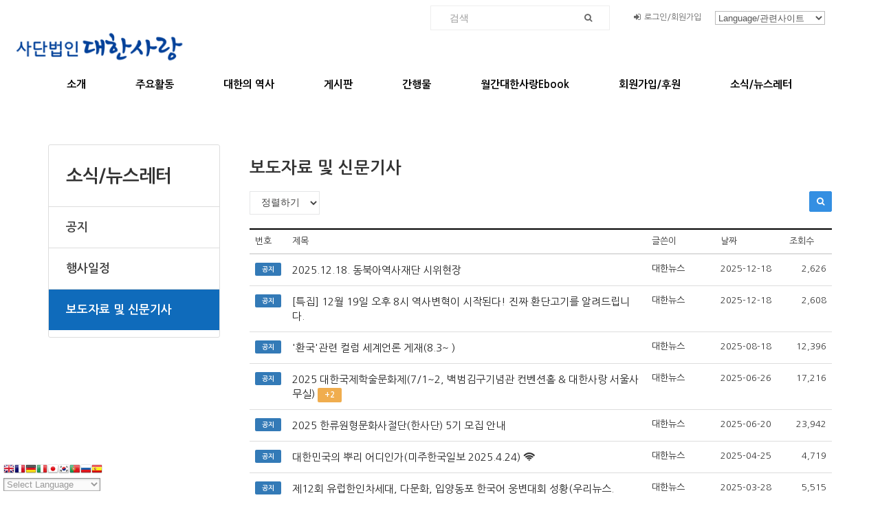

--- FILE ---
content_type: text/html; charset=UTF-8
request_url: https://www.daehansarang.org/board/event4?&page=4
body_size: 55116
content:
<!DOCTYPE html>
<html>
<head>
<meta charset="UTF-8">
<meta http-equiv="X-UA-Compatible" content="IE=edge">
<meta name="viewport" content="width=device-width, initial-scale=1.0">
<title>보도자료 및 신문기사 - 사단법인 대한사랑 - DaehanSarang (Daehan History &amp; Culture Assoc.)</title>

<link rel="stylesheet" type="text/css" href="/assets/css/bootstrap.min.css" />
<link rel="stylesheet" type="text/css" href="//ajax.googleapis.com/ajax/libs/jqueryui/1.12.1/themes/ui-lightness/jquery-ui.css" />

<link href="/views/_layout/modena2025/css/style.css?v=2026012608" rel="stylesheet" />

<link href="/views/_layout/modena2025/css/fancybox/jquery.fancybox.css" rel="stylesheet" />
<link href="/views/_layout/modena2025/css/jcarousel.css" rel="stylesheet" />
<link href="/views/_layout/modena2025/css/flexslider.css" rel="stylesheet" />

<link href="/views/latest/daehan/main.css?v=2026012608" rel="stylesheet" />
<link href="/views/latest/daehan_mag/main.css?v=2026012608" rel="stylesheet" />
<link href="/views/latest/daehan_main/main.css?v=2026012608" rel="stylesheet" />
<link href="/views/latest/daehan_main_ajax/main.css?v=2026012608" rel="stylesheet" />
<link href="/views/latest/daehan_gallery/main.css?v=2026012608" rel="stylesheet" />
<link href="/views/latest/daehan_gallery2/main.css?v=2026012608" rel="stylesheet" />
<link href="/views/latest/eventslider1/main.css?v=2026012608" rel="stylesheet" />
<link href="/views/latest/daehan_schedule/main.css?v=2026012608" rel="stylesheet" />

<link rel="stylesheet" type="text/css" href="/views/board/daehan/css/style.css" />
<script type="text/javascript" src="//ajax.googleapis.com/ajax/libs/jquery/1.12.2/jquery.min.js"></script>
<script type="text/javascript" src="//ajax.googleapis.com/ajax/libs/jqueryui/1.12.1/jquery-ui.min.js"></script>
<!--
<script src="https://cdnjs.cloudflare.com/ajax/libs/jquery/3.7.1/jquery.min.js"></script>
<script src="https://cdnjs.cloudflare.com/ajax/libs/jqueryui/1.13.2/jquery-ui.min.js"></script>
-->
<script type="text/javascript" src="/assets/js/bootstrap.min.js"></script>
<!--<script src="/assets/js/jquery.pjax.js"></script>-->
<script type="text/javascript" src="/views/_layout/modena2025/js/featuredcontentslider.js"></script>

<script type="text/javascript">
var cb_url = "";
var cb_cookie_domain = "";
var cb_charset = "UTF-8";
var cb_time_ymd = "2026-01-26";
var cb_time_ymdhis = "2026-01-26 20:49:02";
var layout_skin_path = "_layout/modena2025";
var view_skin_path = "board/daehan";
var is_member = "";
var is_admin = "";
var cb_admin_url = "";
var cb_board = "event4";
var cb_board_url = cb_url + "/board/event4";
var cb_device_type = "desktop";
var cb_csrf_hash = "d05cb217c4c1ce8780659229554de168";
var cookie_prefix = "";
var mobile = "desktop"; 
</script>
<!--[if lt IE 9]>
<script type="text/javascript" src="/assets/js/html5shiv.min.js"></script>
<script type="text/javascript" src="/assets/js/respond.min.js"></script>
<![endif]-->
<script type="text/javascript" src="/assets/js/common.js"></script>
<script type="text/javascript" src="/assets/js/jquery.validate.min.js"></script>
<script type="text/javascript" src="/assets/js/jquery.validate.extension.js"></script>
<script type="text/javascript" src="/assets/js/sideview.js"></script>
<script type="text/javascript" src="/assets/js/js.cookie.js"></script>
<script type="text/javascript" src="/views/_layout/modena2025/js/jquery.fancybox.pack.js"></script>
<script type="text/javascript" src="/views/_layout/modena2025/js/jquery.fancybox-media.js"></script>
<script type="text/javascript" src="/views/_layout/modena2025/js/google-code-prettify/prettify.js"></script>
<script type="text/javascript" src="/views/_layout/modena2025/js/portfolio/jquery.quicksand.js"></script>
<script type="text/javascript" src="/views/_layout/modena2025/js/portfolio/setting.js"></script>
<script type="text/javascript" src="/views/_layout/modena2025/js/jquery.flexslider.js"></script>
<script type="text/javascript" src="/views/_layout/modena2025/js/animate.js"></script>
<script type="text/javascript" src="/views/_layout/modena2025/js/jquery.expander.js"></script>
<script type="text/javascript" src="/views/_layout/modena2025/js/custom.js?v=2026012608"></script>
<script type="application/ld+json">
{
 "@context": "http://schema.org",
 "@type": "Person",
 "name": "사단법인 대한사랑 (DaehanSarang)",
 "url": "http://www.daehansarang.org",
 "sameAs": [
   "https://univ.daehansarang.org",
   "https://ydhsr.kr",
   "https://blog.naver.com/daehansarang1',
   "https://twitter.com/daehanhistory',
   "https://www.youtube.com/channel/UC11sKzfembsp-_KqzCZ-lWg',
 ]
}
</script>

<!-- Global site tag (gtag.js) - Google Analytics 
<script async src="https://www.googletagmanager.com/gtag/js?id=UA-43691395-1"></script>
<script>
  window.dataLayer = window.dataLayer || [];
  function gtag(){dataLayer.push(arguments);}
  gtag('js', new Date());
  gtag('config', 'UA-43691395-1');
</script>
-->

<!-- Google tag (gtag.js) -->
<script async src="https://www.googletagmanager.com/gtag/js?id=G-YY60FVCVL7"></script>
<script>
  window.dataLayer = window.dataLayer || [];
  function gtag(){dataLayer.push(arguments);}
  gtag('js', new Date());

  gtag('config', 'G-YY60FVCVL7');
</script>

</head>
<body class='subpage' >

  <div class="wrapper">
    <section id="header">
              <div class="header">
          <div class="container">
            <ul class="header-top-menu">
                                            <li><i class="fa fa-sign-in"></i><a
                    href="/login?url=%2Fboard%2Fevent4%3F%26page%3D4" title="로그인">로그인/회원가입</a>
                </li>
                <!--<li><i class="fa fa-user"></i><a href="/register" title="회원가입">회원가입</a></li>-->
                            <li>
                <select id="relatedsites"
                  onchange="var newurl=this[this.selectedIndex].value; if(newurl!='') { if(cb_device_type=='mobile') document.location=newurl; else window.open(newurl); }"
                  name="D1" style="width:160px">
                  <option value="">Language/관련사이트</option>
                  <!--
            <option value="">-------</option>
            <option value="http://www2.daehansarang.org">English</option>
            <option value="">-------</option>
            -->
                  <option value="http://univ.daehansarang.org">한류원형문화사절단(대학생)</option>
                  <!--
            <option value="http://youth.daehansarang.org">청소년 대한사랑</option>
            -->
                  <option value="https://ydhsr.kr">대한사랑 청소년단</option>
                  <option value="">------- 전시회 --------</option>
                  <option value="https://cheonbu.daehansarang.org">하늘.땅.인간을 노래하다 『천부경』展 (2021/11~2022/02)
                  </option>
                  <option value="">------- SNS / Blog --------</option>
                  <option value="https://www.youtube.com/channel/UC11sKzfembsp-_KqzCZ-lWg">대한사랑 유튜브 채널
                  </option>
                  <option value="https://www.youtube.com/channel/UC0tzLl3pxG4gR5sQCoqBGGQ">대한사랑 배달의숙 유튜브
                    채널</option>
                  <!--<option value="https://twitter.com/daehanhistory">대한사랑 트위터</option>-->
                  <option value="https://pf.kakao.com/_KDJuK">대한사랑 카카오스토리</option>
                  <option value="https://blog.naver.com/daehansarang1">대한사랑 블로그 (Naver)</option>
                  <option value="">------- 2021 국제학술문화제 (Academic &amp; Cultural Fest. 2021) ------
                  </option>
                                                        <option value="/post/5521">Korean · 한글</option>
                                      <option value="/en">English · 영어 </option>
                                    <option value="">------- 개천 2020 (Gaecheon 2020) ------</option>
                                                        <option value="/gaecheon2020">개천2020 (한글, En, Jp, De, Fr, Es, Ru)</option>
                                  </select>
              </li>
            </ul>

            <div class="search">
              <form class="navbar-form" name="header_search" id="header_search" action="/search"
                onSubmit="return headerSearch(this);">
                <div class="form-group">
                  <input type="text" class="form-control px150" placeholder="검색" name="skeyword" accesskey="s" />
                  <button class="btn btn-sm" type="submit"><i class="fa fa-search"></i></button>
                </div>
              </form>
              <script type="text/javascript">
                //<![CDATA[
                $(function () {
                  $('#topmenu-navbar-collapse .dropdown').hover(function () {
                    $(this).addClass('open');
                  }, function () {
                    $(this).removeClass('open');
                  });
                });
                function headerSearch(f) {
                  var skeyword = f.skeyword.value.replace(/(^\s*)|(\s*$)/g, '');
                  if (skeyword.length < 2) {
                    alert('2글자 이상으로 검색해 주세요');
                    f.skeyword.focus();
                    return false;
                  }
                  return true;
                }
                //]]>
              </script>
            </div>
          </div>
        </div>

      
      <div class="header_logo">
        <div class="logo">
          <a href="/"><img
              src="/views/_layout/modena2025/img/home/logo2025-1.png"></a>
        </div>
        <div class="logo2">
          <a href="/"><img
              src="/views/_layout/modena2025/img/home/logo2025-2.png"></a>
        </div>
        <div class="container">
          <div class="gnb">
            <div class="navbar navbar-default navbar-static-top">
	<div class="container">
		<div class="navbar-header">
			<button type="button" class="navbar-toggle" data-toggle="collapse" data-target=".navbar-collapse">
				<span class="icon-bar"></span>
				<span class="icon-bar"></span>
				<span class="icon-bar"></span>
			</button>
		</div>
		<div id="topmenu-navbar-collapse" class="navbar-collapse collapse ">
			<ul class="nav navbar-nav  navbar-hover">
				
	<li class="dropdown"><a href="/document/intro1?mid=108"  title="소개">소개 </a>
	<ul class="dropdown-menu">
		<li class="dropdown-submenu"><a href="/document/intro1?mid=2"  title="대한사랑은">대한사랑은 </a>
		<ul class="dropdown-menu">
			<li><a href="/document/intro1?mid=108"  title="소개">소개 </a></li>
			<li><a href="/document/intro8"  title="비전과 행동강령">비전과 행동강령 </a></li>
			<li><a href="/document/intro3"  title="주요사업">주요사업 </a></li>
			<li><a href="/document/intro4"  title="조직도">조직도 </a></li>
			<li><a href="/document/intro6"  title="도와주신 분들">도와주신 분들 </a></li>
			<li><a href="/document/nameandci"  title="명칭과 CI">명칭과 CI </a></li>
			<li><a href="/document/intro7"  title="걸어온 길">걸어온 길 </a></li>
		</ul></li>
		<li><a href="/document/intro2"  title="대표 인사말">대표 인사말 </a></li>
		<li><a href="/document/activity"  title="대한사랑의 활동모습">대한사랑의 활동모습 </a></li>
		<li class="dropdown-submenu"><a href="/daehan/catalog/" http://online.fliphtml5.com/rtls/xbus/ target="_blank" title="대한사랑 안내책자(ebook)☞">대한사랑 안내책자(ebook)☞ </a>
		<ul class="dropdown-menu">
			<li><a href="/daehan/catalog1"  target="_blank" title="대한사랑 안내책자(ebook) (2015)☞">대한사랑 안내책자(ebook) (2015)☞ </a></li>
		</ul></li>
	</ul></li>
	<li class="dropdown"><a href="/#"  title="주요활동">주요활동 </a>
	<ul class="dropdown-menu">
		<li class="dropdown-submenu"><a href="/document/sign_intro?mid=69"  title="대한역사바로찾기 2천만 서명운동 ">대한역사바로찾기 2천만 서명운동  </a>
		<ul class="dropdown-menu">
			<li><a href="/document/sign_intro	"  title="취지와 목적">취지와 목적 </a></li>
			<li><a href="/board/sign?mid=70"  title="서명하기">서명하기 </a></li>
		</ul></li>
		<li class="dropdown-submenu"><a href="/document/academy4?mid=87"  title="지부경당 역사문화특강">지부경당 역사문화특강 </a>
		<ul class="dropdown-menu">
			<li><a href="/document/academy4?mid=87"  title="경당 인문학강좌 소개">경당 인문학강좌 소개 </a></li>
			<li><a href="/board/academy5"  title="강의자료실">강의자료실 </a></li>
			<li><a href="/formbuilder/lecture_req"  title="강연 요청">강연 요청 </a></li>
		</ul></li>
		<li class="dropdown-submenu"><a href="/document/bookconcert_intro1?mid=52"  title="환단고기 북콘서트">환단고기 북콘서트 </a>
		<ul class="dropdown-menu">
			<li><a href="/document/bookconcert_intro1?mid=52"  title="북콘서트 소개">북콘서트 소개 </a></li>
			<li><a href="/document/bookconcert3"  title="지금까지의 행사">지금까지의 행사 </a></li>
			<li><a href="http://www.stb.co.kr/?cc=program&mm=prog_info&prog_id=194"  target="_blank" title="다시보기 (STB상생방송)☞">다시보기 (STB상생방송)☞ </a></li>
			<li><a href="/board/schedule1?findex=&category_id=1"  title="북콘서트 행사일정(공지) →">북콘서트 행사일정(공지) → </a></li>
			<li><a href="https://www.youtube.com/channel/UCxQffIw1DS6hJc2w9TAnQgw"  target="_blank" title="Youtube 채널☞">Youtube 채널☞ </a></li>
		</ul></li>
		<li><a href="https://www.daehansarang.org/post/5946"  title="논문 공모">논문 공모 </a></li>
		<li><a href="/board/oneman"  title="대한사랑 1인시위">대한사랑 1인시위 </a></li>
		<li><a href="https://cheonbu.daehansarang.org"  target="_blank" title="하늘·땅·인간을 노래한 「천부경」展 전시회 ☞">하늘·땅·인간을 노래한 「천부경」展 전시회 ☞ </a></li>
		<li><a href="/post/5521"  target="_blank" title="국제학술문화제 ☞">국제학술문화제 ☞ </a></li>
		<li><a href="http://www.daehansarang.org/gaecheon2020/"  target="_blank" title="개천문화축제 ☞">개천문화축제 ☞ </a></li>
		<li><a href="/conference/en/"  target="_blank" title="The 2021 Daehan International Academic and Cultural Festival ☞">The 2021 Daehan International Academic and Cultural Festival ☞ </a></li>
	</ul></li>
	<li class="dropdown"><a href="/document/daehan1"  title="대한의 역사">대한의 역사 </a>
	<ul class="dropdown-menu">
		<li class="dropdown-submenu"><a href="/document/daehan1?mid=6"  title="한민족의 국통맥">한민족의 국통맥 </a>
		<ul class="dropdown-menu">
			<li><a href="/board/video1?findex=&category_id=1&mid=155"  title="한민족의 국통맥 (영상강좌)">한민족의 국통맥 (영상강좌) </a></li>
			<li><a href="/board/video1?findex=&category_id=14&mid=156"  title="어서와 진짜 역사는 처음이지? (영상강좌)">어서와 진짜 역사는 처음이지? (영상강좌) </a></li>
		</ul></li>
		<li class="dropdown-submenu"><a href="/document/daehan3"  title="한국사의 왜곡">한국사의 왜곡 </a>
		<ul class="dropdown-menu">
			<li><a href="/document/daehan3_1"  title="왜곡1. 탁록대전의 진실">왜곡1. 탁록대전의 진실 </a></li>
			<li><a href="/document/daehan3_2"  title="왜곡2. 조작된 기자조선">왜곡2. 조작된 기자조선 </a></li>
			<li><a href="/document/daehan3_3"  title="왜곡3. 위만조선의 진실">왜곡3. 위만조선의 진실 </a></li>
			<li><a href="/document/daehan3_4"  title="왜곡4. 중국과 일본의 합작품, 한사군 ">왜곡4. 중국과 일본의 합작품, 한사군  </a></li>
			<li><a href="/document/daehan3_5"  title="왜곡5. 날조된 임나일본부">왜곡5. 날조된 임나일본부 </a></li>
			<li><a href="/board/video1?findex=&category_id=2&mid=95"  title="한국사의 왜곡 (영상강좌)">한국사의 왜곡 (영상강좌) </a></li>
		</ul></li>
		<li><a href="/document/daehan2"  title="세계 교과서 속의 일그러진 한국사 ">세계 교과서 속의 일그러진 한국사  </a></li>
		<li><a href="/document/daehan4"  title="식민사학과 국사교과서">식민사학과 국사교과서 </a></li>
		<li class="dropdown-submenu"><a href="/document/daehan5"  title="한민족의 대광명의 신교문화">한민족의 대광명의 신교문화 </a>
		<ul class="dropdown-menu">
			<li><a href="/board/video1?findex=&category_id=3&mid=23"  title="한민족의 대광명의 신교문화 (영상강좌)">한민족의 대광명의 신교문화 (영상강좌) </a></li>
			<li><a href="/board/video1?findex=&category_id=4&mid=157"  title="동서양 뿌리 문화 (영상강좌)">동서양 뿌리 문화 (영상강좌) </a></li>
		</ul></li>
		<li class="dropdown-submenu"><a href="/document/daehan6"  title="한의 뿌리와 미래">한의 뿌리와 미래 </a>
		<ul class="dropdown-menu">
			<li><a href="/board/video1?findex=&category_id=11&mid=25"  title="한의 뿌리와 한류 (영상강좌)">한의 뿌리와 한류 (영상강좌) </a></li>
			<li><a href="/board/video1?findex=&category_id=18&mid=25"  title="환단고기 영성문화 (영상강좌)">환단고기 영성문화 (영상강좌) </a></li>
		</ul></li>
		<li><a href="https://www.daehansarang.org/__application/youtube_list/"  title="최신 영상 모아보기">최신 영상 모아보기 </a></li>
	</ul></li>
	<li class="dropdown"><a href="/group/comm"  title="게시판">게시판 </a>
	<ul class="dropdown-menu">
		<li><a href="/board/comm1	"  title="자유게시판">자유게시판 </a></li>
		<li><a href="/board/comm3	"  title="역사 칼럼">역사 칼럼 </a></li>
		<li><a href="/board/comm2	"  title="역사 뉴스">역사 뉴스 </a></li>
		<li><a href="/board/study"  title="역사자료실">역사자료실 </a></li>
		<li><a href="/board/goods"  title="대한사랑 굿즈">대한사랑 굿즈 </a></li>
		<li><a href="/board/academy2"  title="행사(모임) 후기">행사(모임) 후기 </a></li>
		<li><a href="/board/comm5	"  title="이미지 갤러리">이미지 갤러리 </a></li>
		<li class="dropdown-submenu"><a href="/board/history1"  title="한민족의 국통맥">한민족의 국통맥 </a>
		<ul class="dropdown-menu">
			<li><a href="/board/history1?findex=&category_id=1"  title="환국">환국 </a></li>
			<li><a href="/board/history1?findex=&category_id=2"  title="배달국">배달국 </a></li>
			<li><a href="/board/history1?findex=&category_id=3"  title="단군조선">단군조선 </a></li>
			<li><a href="/board/history1?findex=&category_id=4"  title="열국시대">열국시대 </a></li>
			<li><a href="/board/history1?findex=&category_id=5"  title="사국시대">사국시대 </a></li>
			<li><a href="/board/history1?findex=&category_id=6"  title="남북국시대">남북국시대 </a></li>
			<li><a href="/board/history1?findex=&category_id=7"  title="고려">고려 </a></li>
			<li><a href="/board/history1?findex=&category_id=8"  title="조선">조선 </a></li>
			<li><a href="/board/history1?findex=&category_id=9"  title="대한제국">대한제국 </a></li>
			<li><a href="/board/history1?findex=&category_id=10"  title="대한민국 임시정부">대한민국 임시정부 </a></li>
			<li><a href="/board/history1?findex=&category_id=11"  title="남북한">남북한 </a></li>
		</ul></li>
	</ul></li>
	<li class="dropdown"><a href="/document/monthly2023"  title="간행물">간행물 </a>
	<ul class="dropdown-menu">
		<li><a href="/document/monthly2023"  title="월간 대한사랑 Ebook">월간 대한사랑 Ebook </a></li>
		<li class="dropdown-submenu"><a href="/document/ebooklist1	"  title="대한사랑 매거진 Ebook">대한사랑 매거진 Ebook </a>
		<ul class="dropdown-menu">
			<li><a href="/daehan/ebook/202111/"  target="_blank" title="대한사랑 매거진 (제5호)">대한사랑 매거진 (제5호) </a></li>
			<li><a href="/daehan/ebook/202106/"  target="_blank" title="대한사랑 매거진 (제4호)">대한사랑 매거진 (제4호) </a></li>
			<li><a href="/daehan/ebook/202011"  target="_blank" title="대한사랑 매거진 (제3호)">대한사랑 매거진 (제3호) </a></li>
			<li><a href="/daehan/ebook/201910"  target="_blank" title="대한사랑 매거진 (제2호)">대한사랑 매거진 (제2호) </a></li>
			<li><a href="/daehan/ebook/201902"  target="_blank" title="대한사랑 매거진 (창간호)">대한사랑 매거진 (창간호) </a></li>
		</ul></li>
		<li class="dropdown-submenu"><a href="/document/bdebooklist1"  title="배달의숙(월간) Ebook">배달의숙(월간) Ebook </a>
		<ul class="dropdown-menu">
			<li><a href="/daehan/ebook/bd04/"  target="_blank" title="배달의숙 (4호) [한영본]">배달의숙 (4호) [한영본] </a></li>
			<li><a href="/daehan/ebook/bd202106/"  target="_blank" title="배달의숙 (3호) [한영본]">배달의숙 (3호) [한영본] </a></li>
			<li><a href="/daehan/ebook/bd202105"  target="_blank" title="배달의숙 (2호) [한영본]">배달의숙 (2호) [한영본] </a></li>
			<li><a href="/daehan/ebook/bd202104/"  target="_blank" title="배달의숙 (1호)">배달의숙 (1호) </a></li>
		</ul></li>
		<li><a href="https://www.daehansarang.org/document/historyarmy"  title="대한사랑 소책자">대한사랑 소책자 </a></li>
	</ul></li>
	<li><a href="/document/monthly2023"  title="월간대한사랑Ebook">월간대한사랑Ebook</a></li>
	<li class="dropdown"><a href="/document/support"  title="회원가입/후원">회원가입/후원 </a>
	<ul class="dropdown-menu">
		<li><a href="/document/support"  title="회원가입/후원하기">회원가입/후원하기 </a></li>
		<li><a href="https://member.daehansarang.org/donations"  target="_blank" title="후원내역 조회">후원내역 조회 </a></li>
		<li><a href="https://www.daehansarang.org/post/7731"  title="기부금영수증 발급 안내">기부금영수증 발급 안내 </a></li>
		<li><a href="/board/donationlist"  title="연간 기부금 모금액 및 활용실적">연간 기부금 모금액 및 활용실적 </a></li>
	</ul></li>
	<li class="dropdown"><a href="/group/event"  title="소식/뉴스레터">소식/뉴스레터 </a>
	<ul class="dropdown-menu">
		<li><a href="/board/event1	"  title="공지">공지 </a></li>
		<li><a href="/board/schedule1"  title="행사일정">행사일정 </a></li>
		<li><a href="/board/event4"  title="보도자료 및 신문기사">보도자료 및 신문기사 </a></li>
	</ul></li>			</ul>
		</div>
	</div>
</div>
          </div>
        </div>
      </div>

      <!--
        <div class="navbar-sub">
      <div class="container">
        <ul class="links">
          <li><a href="/board/sign">대한역사바로찾기 2천만 서명운동</a></li>
          <li><a href="/document/support">대한사랑 후원하기</a></li>
        </ul>
      </div>
    </div>
        -->
    </section>

    
            
  </div>

  <div class="wrapper">
    <!-- main start -->
    <div class="main">
      <div class="container">
        <div class="row">
                      <div class="col-md-3 col-sm-4 col-xs-12">
              <div class="sidebar">
                <!-- 사이드바 시작 -->
                
	<!-- sidemenu start -->
	<!-- box/sidemenu -->
  <div class="widget section_03">
    <div id="sidemenu2">
      <div class="sidebar_menu"><div class="headline"><h3>소식/뉴스레터</h3></div><ul class="level1"><li ><a href="/board/event1	"  title="공지">공지 </a></li>
<li ><a href="/board/schedule1"  title="행사일정">행사일정 </a></li>
<li class="on"><a href="/board/event4"  title="보도자료 및 신문기사">보도자료 및 신문기사 </a></li>
</ul></div>
    </div>
  </div>

	<!-- sidemenu end -->



                <!-- 사이드바 끝 -->
              </div>
            </div>
          
          <div class="col-md-9 col-sm-8 col-xs-12 mb20">
            <div class="section_02">
              <div class="mainbox ">
                
                
                <!-- 본문 시작 -->
                <!-- 모아보기는 views/main/modena_daehan에서 확인 -->
                

<div class="board ">
	<h3 class="boardname">
		보도자료 및 신문기사	</h3>
	<div class="row mb20">
		<div class="col-xs-6 form-inline">
						<select class="form-control px150" onchange="location.href='/board/event4?category_id=&amp;findex=' + this.value;">
				<option value="">정렬하기</option>
				<option value="post_datetime desc" >날짜순</option>
				<option value="post_hit desc" >조회수</option>
				<option value="post_comment_count desc" >댓글수</option>
							</select>
					</div>
		<div class="col-md-6">
			<div class=" searchbox">
				<form class="navbar-form navbar-right pull-right" action="/board/event4" onSubmit="return postSearch(this);">
					<input type="hidden" name="findex" value="" />
					<input type="hidden" name="category_id" value="" />
					<div class="form-group">
						<select class="form-control pull-left px100" name="sfield">
							<option value="post_both" >제목+내용</option>
							<option value="post_title" >제목</option>
							<option value="post_content" >내용</option>
							<option value="post_nickname" >회원명</option>
							<option value="post_userid" >회원아이디</option>
						</select>
						<input type="text" class="form-control px150" placeholder="검색" name="skeyword" value="" />
						<button class="btn btn-primary btn-sm" type="submit"><i class="fa fa-search"></i></button>
					</div>
				</form>
			</div>
			<div class="searchbuttonbox">
				<button class="btn btn-primary btn-sm pull-right" type="button" onClick="toggleSearchbox();"><i class="fa fa-search"></i></button>
			</div>
					</div>
		<script type="text/javascript">
		//<![CDATA[
		function postSearch(f) {
			var skeyword = f.skeyword.value.replace(/(^\s*)|(\s*$)/g,'');
			if (skeyword.length < 2) {
				alert('2글자 이상으로 검색해 주세요');
				f.skeyword.focus();
				return false;
			}
			return true;
		}
		function toggleSearchbox() {
			$('.searchbox').show();
			$('.searchbuttonbox').hide();
		}
				$('.btn-point-info').popover({
			template: '<div class="popover" role="tooltip"><div class="arrow"></div><div class="popover-title"></div><div class="popover-content"></div></div>',
			html : true
		});
		//]]>
		</script>
	</div>

	
	<form action="/board/event4" name="fboardlist" id="fboardlist" method="post" accept-charset="utf-8">
                            <input type="hidden" name="csrf_test_name" value="d05cb217c4c1ce8780659229554de168" />
		<table class="table table-hover">
			<thead>
				<tr>
										<th class='num'>번호</th>
					<th class='subject'>제목</th>
					<th class='author'>글쓴이</th>
					<th class='date'>날짜</th>
					<th class='hit'>조회수</th>
				</tr>
			</thead>
			<tbody>
							<tr>
										<td class='num'><span class="label label-primary">공지</span></td>
					<td class='subject'>
												<a href="/post/7726?&page=4" style="
													" title="2025.12.18. 동북아역사재단 시위현장">2025.12.18. 동북아역사재단 시위현장</a>
																																			<td class='author'><a href="javascript:;"
          onClick="getSideView(this, 'cmmen');"
          title="[cmmen]대한뉴스" style="text-decoration:none;">대한뉴스</a></td>
					<td class='date'>2025-12-18</td>
					<td class='hit'>2,626</td>
				</tr>
							<tr>
										<td class='num'><span class="label label-primary">공지</span></td>
					<td class='subject'>
												<a href="/post/7725?&page=4" style="
													" title="[특집] 12월 19일 오후 8시 역사변혁이 시작된다! 진짜 환단고기를 알려드립니다.">[특집] 12월 19일 오후 8시 역사변혁이 시작된다! 진짜 환단고기를 알려드립니다.</a>
																																			<td class='author'><a href="javascript:;"
          onClick="getSideView(this, 'cmmen');"
          title="[cmmen]대한뉴스" style="text-decoration:none;">대한뉴스</a></td>
					<td class='date'>2025-12-18</td>
					<td class='hit'>2,608</td>
				</tr>
							<tr>
										<td class='num'><span class="label label-primary">공지</span></td>
					<td class='subject'>
												<a href="/post/7724?&page=4" style="
													" title="&#039;환국&#039;관련 컬럼 세계언론 게재(8.3~ )">&#039;환국&#039;관련 컬럼 세계언론 게재(8.3~ )</a>
																																			<td class='author'><a href="javascript:;"
          onClick="getSideView(this, 'cmmen');"
          title="[cmmen]대한뉴스" style="text-decoration:none;">대한뉴스</a></td>
					<td class='date'>2025-08-18</td>
					<td class='hit'>12,396</td>
				</tr>
							<tr>
										<td class='num'><span class="label label-primary">공지</span></td>
					<td class='subject'>
												<a href="/post/7714?&page=4" style="
													" title="2025 대한국제학술문화제(7/1~2, 백범김구기념관 컨벤션홀 &amp; 대한사랑 서울사무실)">2025 대한국제학술문화제(7/1~2, 백범김구기념관 컨벤션홀 &amp; 대한사랑 서울사무실)</a>
																														<span class="label label-warning">+2</span>					<td class='author'><a href="javascript:;"
          onClick="getSideView(this, 'cmmen');"
          title="[cmmen]대한뉴스" style="text-decoration:none;">대한뉴스</a></td>
					<td class='date'>2025-06-26</td>
					<td class='hit'>17,216</td>
				</tr>
							<tr>
										<td class='num'><span class="label label-primary">공지</span></td>
					<td class='subject'>
												<a href="/post/7713?&page=4" style="
													" title="2025 한류원형문화사절단(한사단) 5기 모집 안내">2025 한류원형문화사절단(한사단) 5기 모집 안내</a>
																																			<td class='author'><a href="javascript:;"
          onClick="getSideView(this, 'cmmen');"
          title="[cmmen]대한뉴스" style="text-decoration:none;">대한뉴스</a></td>
					<td class='date'>2025-06-20</td>
					<td class='hit'>23,942</td>
				</tr>
							<tr>
										<td class='num'><span class="label label-primary">공지</span></td>
					<td class='subject'>
												<a href="/post/7707?&page=4" style="
													" title="대한민국의 뿌리 어디인가(미주한국일보 2025.4.24)">대한민국의 뿌리 어디인가(미주한국일보 2025.4.24)</a>
						<span class="fa fa-wifi"></span>																													<td class='author'><a href="javascript:;"
          onClick="getSideView(this, 'cmmen');"
          title="[cmmen]대한뉴스" style="text-decoration:none;">대한뉴스</a></td>
					<td class='date'>2025-04-25</td>
					<td class='hit'>4,719</td>
				</tr>
							<tr>
										<td class='num'><span class="label label-primary">공지</span></td>
					<td class='subject'>
												<a href="/post/7700?&page=4" style="
													" title="제12회 유럽한인차세대, 다문화, 입양동포 한국어 웅변대회 성황(우리뉴스. 2025.3.24)">제12회 유럽한인차세대, 다문화, 입양동포 한국어 웅변대회 성황(우리뉴스. 2025.3.24)</a>
																																			<td class='author'><a href="javascript:;"
          onClick="getSideView(this, 'cmmen');"
          title="[cmmen]대한뉴스" style="text-decoration:none;">대한뉴스</a></td>
					<td class='date'>2025-03-28</td>
					<td class='hit'>5,515</td>
				</tr>
							<tr>
										<td class='num'><span class="label label-primary">공지</span></td>
					<td class='subject'>
												<a href="/post/7698?&page=4" style="
													" title="대한사랑과 함께 하는 해외역사탐방(5/21~25)">대한사랑과 함께 하는 해외역사탐방(5/21~25)</a>
																																			<td class='author'><a href="javascript:;"
          onClick="getSideView(this, 'cmmen');"
          title="[cmmen]대한뉴스" style="text-decoration:none;">대한뉴스</a></td>
					<td class='date'>2025-03-18</td>
					<td class='hit'>27,325</td>
				</tr>
							<tr>
										<td class='num'>42</td>
					<td class='subject'>
						<!--
												-->
												<a href="/post/5502?&page=4" style="
													" title="(사)대한사랑 역사특강 및 대구지부 개소식">(사)대한사랑 역사특강 및 대구지부 개소식</a>
																																															<td class='author'><a href="javascript:;"
          onClick="getSideView(this, 'dhsr777');"
          title="[dhsr777]역사광복" style="text-decoration:none;">역사광복</a></td>
					<td class='date'>2021-05-30</td>
					<td class='hit'>8,048</td>
				</tr>
							<tr>
										<td class='num'>41</td>
					<td class='subject'>
						<!--
												-->
												<a href="/post/5416?&page=4" style="
													" title="[한겨레]&quot;일본 아무리 거짓말해도 &#039;위안부 문제 진실&#039; 막지 못해요.&quot;- 미국 조지타운대 조봉완 명에교수">[한겨레]&quot;일본 아무리 거짓말해도 &#039;위안부 문제 진실&#039; 막지 못해요.&quot;- 미국 조지타운대 조봉완 명에교수</a>
																																															<td class='author'><a href="javascript:;"
          onClick="getSideView(this, 'khamy72');"
          title="[khamy72]이상형" style="text-decoration:none;">이상형</a></td>
					<td class='date'>2021-05-04</td>
					<td class='hit'>9,155</td>
				</tr>
							<tr>
										<td class='num'>40</td>
					<td class='subject'>
						<!--
												-->
												<a href="/post/5390?&page=4" style="
													" title="[동아일보] 홍익인간을 무참히 짓밟은 국회 12역적은 사죄하라!">[동아일보] 홍익인간을 무참히 짓밟은 국회 12역적은 사죄하라!</a>
																																															<td class='author'><a href="javascript:;"
          onClick="getSideView(this, 'khamy72');"
          title="[khamy72]이상형" style="text-decoration:none;">이상형</a></td>
					<td class='date'>2021-04-26</td>
					<td class='hit'>12,124</td>
				</tr>
							<tr>
										<td class='num'>39</td>
					<td class='subject'>
						<!--
												-->
												<a href="/post/5389?&page=4" style="
													" title="[일요주간]이매림 &#039;홍익인간 삭제&#039; 발의안 초유사태">[일요주간]이매림 &#039;홍익인간 삭제&#039; 발의안 초유사태</a>
																																															<td class='author'><a href="javascript:;"
          onClick="getSideView(this, 'khamy72');"
          title="[khamy72]이상형" style="text-decoration:none;">이상형</a></td>
					<td class='date'>2021-04-26</td>
					<td class='hit'>9,697</td>
				</tr>
							<tr>
										<td class='num'>38</td>
					<td class='subject'>
						<!--
												-->
												<a href="/post/5388?&page=4" style="
													" title="[굿모닝 완도]단군조선은 실존 역사다!">[굿모닝 완도]단군조선은 실존 역사다!</a>
																																															<td class='author'><a href="javascript:;"
          onClick="getSideView(this, 'khamy72');"
          title="[khamy72]이상형" style="text-decoration:none;">이상형</a></td>
					<td class='date'>2021-04-26</td>
					<td class='hit'>9,754</td>
				</tr>
							<tr>
										<td class='num'>37</td>
					<td class='subject'>
						<!--
												-->
												<a href="/post/5387?&page=4" style="
													" title="[조선일보]고작 21명 설문 후, 교육기본법서 홍익인간 삭제 제안">[조선일보]고작 21명 설문 후, 교육기본법서 홍익인간 삭제 제안</a>
																																															<td class='author'><a href="javascript:;"
          onClick="getSideView(this, 'khamy72');"
          title="[khamy72]이상형" style="text-decoration:none;">이상형</a></td>
					<td class='date'>2021-04-26</td>
					<td class='hit'>8,458</td>
				</tr>
							<tr>
										<td class='num'>36</td>
					<td class='subject'>
						<!--
												-->
												<a href="/post/5368?&page=4" style="
													" title="[뉴스N제주]허성철(사)대한사랑 제주지부 지부장 취임식 및 최원호 강사 역사특강">[뉴스N제주]허성철(사)대한사랑 제주지부 지부장 취임식 및 최원호 강사 역사특강</a>
																																															<td class='author'><a href="javascript:;"
          onClick="getSideView(this, 'khamy72');"
          title="[khamy72]이상형" style="text-decoration:none;">이상형</a></td>
					<td class='date'>2021-04-21</td>
					<td class='hit'>8,420</td>
				</tr>
							<tr>
										<td class='num'>35</td>
					<td class='subject'>
						<!--
												-->
												<a href="/post/5313?&page=4" style="
													" title="‘보령문화재지킴이 봉사단’ + ‘매림역사문화TV’, 보령역사 다시 쓴다!">‘보령문화재지킴이 봉사단’ + ‘매림역사문화TV’, 보령역사 다시 쓴다!</a>
																																															<td class='author'><a href="javascript:;"
          onClick="getSideView(this, 'dhsr777');"
          title="[dhsr777]역사광복" style="text-decoration:none;">역사광복</a></td>
					<td class='date'>2021-04-04</td>
					<td class='hit'>6,774</td>
				</tr>
							<tr>
										<td class='num'>34</td>
					<td class='subject'>
						<!--
												-->
												<a href="/post/5312?&page=4" style="
													" title="사단법인 “대한사랑 보령지부” 사무실 현판식 가져">사단법인 “대한사랑 보령지부” 사무실 현판식 가져</a>
																																															<td class='author'><a href="javascript:;"
          onClick="getSideView(this, 'dhsr777');"
          title="[dhsr777]역사광복" style="text-decoration:none;">역사광복</a></td>
					<td class='date'>2021-04-04</td>
					<td class='hit'>6,666</td>
				</tr>
							<tr>
										<td class='num'>33</td>
					<td class='subject'>
						<!--
												-->
												<a href="/post/5307?&page=4" style="
													" title="&#039;보령의 고인돌&#039;, 돌덩이가 아닌 복(福)덩이가 된다!">&#039;보령의 고인돌&#039;, 돌덩이가 아닌 복(福)덩이가 된다!</a>
																																															<td class='author'><a href="javascript:;"
          onClick="getSideView(this, 'khamy72');"
          title="[khamy72]이상형" style="text-decoration:none;">이상형</a></td>
					<td class='date'>2021-03-23</td>
					<td class='hit'>8,564</td>
				</tr>
							<tr>
										<td class='num'>32</td>
					<td class='subject'>
						<!--
												-->
												<a href="/post/5305?&page=4" style="
													" title="대한사랑 보령시 지부 창립대회 및 지부장 취임식">대한사랑 보령시 지부 창립대회 및 지부장 취임식</a>
																																															<td class='author'><a href="javascript:;"
          onClick="getSideView(this, 'khamy72');"
          title="[khamy72]이상형" style="text-decoration:none;">이상형</a></td>
					<td class='date'>2021-03-22</td>
					<td class='hit'>6,310</td>
				</tr>
							<tr>
										<td class='num'>31</td>
					<td class='subject'>
						<!--
												-->
												<a href="/post/5112?&page=4" style="
													" title="[국제신문]바기철의 낱말로 푸는 인문생태학-배달과 밝달">[국제신문]바기철의 낱말로 푸는 인문생태학-배달과 밝달</a>
																																															<td class='author'><a href="javascript:;"
          onClick="getSideView(this, 'khamy72');"
          title="[khamy72]이상형" style="text-decoration:none;">이상형</a></td>
					<td class='date'>2021-01-27</td>
					<td class='hit'>4,735</td>
				</tr>
							<tr>
										<td class='num'>30</td>
					<td class='subject'>
						<!--
												-->
												<a href="/post/5103?&page=4" style="
													" title="[매림 역사문화TV]대작 23부작 &quot;단군조선 말살사&quot;- 이완영 대한사랑 사무총장">[매림 역사문화TV]대작 23부작 &quot;단군조선 말살사&quot;- 이완영 대한사랑 사무총장</a>
																																															<td class='author'><a href="javascript:;"
          onClick="getSideView(this, 'khamy72');"
          title="[khamy72]이상형" style="text-decoration:none;">이상형</a></td>
					<td class='date'>2021-01-18</td>
					<td class='hit'>5,319</td>
				</tr>
							<tr>
										<td class='num'>29</td>
					<td class='subject'>
						<!--
												-->
												<a href="/post/5009?&page=4" style="
													" title="대한의 밝은 미래 개척하는 역사문화운동 단체&#039;사단법인 대한사랑&#039;(2020-12-10 한성일보)">대한의 밝은 미래 개척하는 역사문화운동 단체&#039;사단법인 대한사랑&#039;(2020-12-10 한성일보)</a>
																																															<td class='author'><a href="javascript:;"
          onClick="getSideView(this, 'khamy72');"
          title="[khamy72]이상형" style="text-decoration:none;">이상형</a></td>
					<td class='date'>2020-12-14</td>
					<td class='hit'>5,571</td>
				</tr>
							<tr>
										<td class='num'>28</td>
					<td class='subject'>
						<!--
												-->
												<a href="/post/4958?&page=4" style="
													" title="故 이민화 교수 2020 대한역사광복 특별상 수상">故 이민화 교수 2020 대한역사광복 특별상 수상</a>
																																															<td class='author'><a href="javascript:;"
          onClick="getSideView(this, 'dhsr777');"
          title="[dhsr777]역사광복" style="text-decoration:none;">역사광복</a></td>
					<td class='date'>2020-11-21</td>
					<td class='hit'>5,086</td>
				</tr>
						</tbody>
		</table>
	</form>
	<div class="border_button">
		<div class="pull-left mr10">
			<a href="/board/event4?&page=4" class="btn btn-default btn-sm">목록</a>
					</div>
					</div>
	<nav><ul class="pagination"><li><a href="/board/event4?&amp;page=3" data-ci-pagination-page="3" rel="prev">&lt;</a></li><li><a href="/board/event4?" data-ci-pagination-page="1" rel="start">1</a></li><li><a href="/board/event4?&amp;page=2" data-ci-pagination-page="2">2</a></li><li><a href="/board/event4?&amp;page=3" data-ci-pagination-page="3">3</a></li><li class="active"><a>4</a></li><li><a href="/board/event4?&amp;page=5" data-ci-pagination-page="5">5</a></li><li><a href="/board/event4?&amp;page=6" data-ci-pagination-page="6">6</a></li><li><a href="/board/event4?&amp;page=5" data-ci-pagination-page="5" rel="next">&gt;</a></li></ul></nav>
</div>


                <!-- 본문 끝 -->

                <div style="clear:both;"></div>

                
                <div style="clear:both;"></div>

              </div>
            </div>
          </div>

                  </div>
      </div>
    </div>
    <!-- main end -->
  </div>

  
  <!-- footer start -->
<footer>
  <div class="container">
    <div class="logo">
      <img src="/views/_layout/modena2025/img/home/logo_ko2.jpg" alt="" />
    </div>
    <div class="text">
      <div class="company">
        <ul class="">
          <li><a href="/document/intro1" title="소개">소개</a></li>
          <li><a href="/document/provision" title="이용약관">이용약관</a></li>
          <li><a href="/document/privacy" title="개인정보 취급방침">개인정보 취급방침</a></li>
          <li><a href="https://www.nts.go.kr/nts/cm/cntnts/cntntsView.do?mi=13386&amp;cntntsId=109155" target="_self">홈택스 공익위반제보</a></li>
          <!--
          <li><a href="/pointranking" title="포인트 전체랭킹">포인트 전체랭킹</a></li>
          <li><a href="/pointranking/month" title="포인트 월별랭킹">포인트 월별랭킹</a></li>
          <li><a href="/levelup" title="레벨업">레벨업</a></li>
          -->
        </ul>
      </div>
      <div class="copyright">
                                <span><b>팩스</b> 02-2678-3738</span>      </div>
      <div class="copyright">
                                        <span>&copy; Copyright 2026 사단법인 대한사랑 (고유번호 106-82-16164) [공익성기부금 대상단체 기획재정부 공고 제2013-177호] <br>
      ＊ 서울시 종로구 삼일대로 461, 102동 311호 (SK허브) | Tel 02-719-3737 Fax 02-2678-3738 <br>
      ＊ 대한사랑 문화센터 (배달의숙) (주소: 대전시 중구 중앙로79번길 15, 탑산빌딩 3층) | Tel 042-222-3070(대전) Fax 042-222-3079 E-mail <i>dhsarang3@naver.com</i></span>
      </div>
    </div>
    <div class="clear"></div>        
          <!--<div class="see_mobile"><a href="/board/event4?&page=4" class="btn btn-primary btn-xs viewmobileversion">모바일 버전으로 보기</a></div>-->
      </div>
</footer>
<!-- footer end -->
  
  
  
<link rel="stylesheet" type="text/css" href="/assets/css/jquery.oembed.css?ver=2026012608" />
<script type="text/javascript" src="/assets/js/jquery.oembed.js?ver=2026012608"></script>
<script type="text/javascript" src="/assets/js/autolink.js?ver=2026012608"></script>

<script type="text/javascript">
$(document).on('click', '.viewpcversion', function(){
	Cookies.set('device_view_type', 'desktop', { expires: 1 });
});
$(document).on('click', '.viewmobileversion', function(){
	Cookies.set('device_view_type', 'mobile', { expires: 1 });
});
</script>


<script>
	$(document).ready(function() {
		//$(".content").oembed();
		$(".contents-view").autolink('_new');

		// $(".contents-view a").each(function(index, value) {
				// var href = $(this).attr('href');
				// if( href.match( /youtube.com|youtu\.be/g ) ) {
					// $(this).addClass("oembed");
				// }
			// }
		// );

 		$("a.oembed").oembed(null,{
			apikeys: {
				//etsy : 'd0jq4lmfi5bjbrxq2etulmjr',
				//amazon : 'caterwall-20',
				//eventbrite: 'SKOFRBQRGNQW5VAS6P',
			},
			maxHeight: 400,
			maxWidth:700
		});


/* 		// window resize
		function SetIframeSize(){
			$("iframe").width($(window).width() - 18); // added margin for scrollbars
			//$("#external").height($(window).height() - 35);
		}

		SetIframeSize();

		// resize on window resize
		$(window).on('resize', function(){
			  SetIframeSize();
		}); */

	});
</script>

<!--
youtube.be로 끝나는 주소일경우.. 끝에 반드시 "&oembed=1"를 붙여야 영상으로 확장이 됩니다. 
예: youtu\\.be/[\\w-]+&oembed=1
--><!--
Layout Directory : _layout/modena2025,
Layout URL : /views/_layout/modena2025,
Skin Directory : board/daehan,
Skin URL : /views/board/daehan,
-->
</body>
</html>

  <!-- translation -->
  <style>
    #traslator-wrapper {
      position: fixed;
      bottom: 0px;
      left: 0px;
      background: #fff;
      border-radius: 5px;
      padding: 5px;
    }
  </style>

  <div id="traslator-wrapper">
    <!-- GTranslate: https://gtranslate.io/ -->
    <a href="#" onclick="doGTranslate('ko|en');return false;" title="English" class="gflag nturl"
      style="background-position:-0px -0px;"><img src="//gtranslate.net/flags/blank.png" height="16" width="16"
        alt="English" /></a><a href="#" onclick="doGTranslate('ko|fr');return false;" title="French" class="gflag nturl"
      style="background-position:-200px -100px;"><img src="//gtranslate.net/flags/blank.png" height="16" width="16"
        alt="French" /></a><a href="#" onclick="doGTranslate('ko|de');return false;" title="German" class="gflag nturl"
      style="background-position:-300px -100px;"><img src="//gtranslate.net/flags/blank.png" height="16" width="16"
        alt="German" /></a><a href="#" onclick="doGTranslate('ko|it');return false;" title="Italian" class="gflag nturl"
      style="background-position:-600px -100px;"><img src="//gtranslate.net/flags/blank.png" height="16" width="16"
        alt="Italian" /></a><a href="#" onclick="doGTranslate('ko|ja');return false;" title="Japanese"
      class="gflag nturl" style="background-position:-700px -100px;"><img src="//gtranslate.net/flags/blank.png"
        height="16" width="16" alt="Japanese" /></a><a href="#" onclick="doGTranslate('ko|ko');return false;"
      title="Korean" class="gflag nturl" style="background-position:-0px -200px;"><img
        src="//gtranslate.net/flags/blank.png" height="16" width="16" alt="Korean" /></a><a href="#"
      onclick="doGTranslate('ko|pt');return false;" title="Portuguese" class="gflag nturl"
      style="background-position:-300px -200px;"><img src="//gtranslate.net/flags/blank.png" height="16" width="16"
        alt="Portuguese" /></a><a href="#" onclick="doGTranslate('ko|ru');return false;" title="Russian"
      class="gflag nturl" style="background-position:-500px -200px;"><img src="//gtranslate.net/flags/blank.png"
        height="16" width="16" alt="Russian" /></a><a href="#" onclick="doGTranslate('ko|es');return false;"
      title="Spanish" class="gflag nturl" style="background-position:-600px -200px;"><img
        src="//gtranslate.net/flags/blank.png" height="16" width="16" alt="Spanish" /></a><a href="#"
      onclick="doGTranslate('ko|jw');return false;" title="Javanese" class="gflag nturl"
      style="background-position:-200px -800px;"><img src="//gtranslate.net/flags/blank.png" height="16" width="16"
        alt="Javanese" /></a>

    <style type="text/css">
      <!--
      a.gflag {
        vertical-align: middle;
        font-size: 16px;
        padding: 1px 0;
        background-repeat: no-repeat;
        background-image: url(//gtranslate.net/flags/16.png);
      }

      a.gflag img {
        border: 0;
      }

      a.gflag:hover {
        background-image: url(//gtranslate.net/flags/16a.png);
      }

      #goog-gt-tt {
        display: none !important;
      }

      .goog-te-banner-frame {
        display: none !important;
      }

      .goog-te-menu-value:hover {
        text-decoration: none !important;
      }

      body {
        top: 0 !important;
      }

      #google_translate_element2 {
        display: none !important;
      }
      -->
    </style>

    <br /><select onchange="doGTranslate(this);">
      <option value="">Select Language</option>
      <option value="ko|af">Afrikaans</option>
      <option value="ko|sq">Albanian</option>
      <option value="ko|ar">Arabic</option>
      <option value="ko|hy">Armenian</option>
      <option value="ko|az">Azerbaijani</option>
      <option value="ko|eu">Basque</option>
      <option value="ko|be">Belarusian</option>
      <option value="ko|bg">Bulgarian</option>
      <option value="ko|ca">Catalan</option>
      <option value="ko|zh-CN">Chinese (Simplified)</option>
      <option value="ko|zh-TW">Chinese (Traditional)</option>
      <option value="ko|hr">Croatian</option>
      <option value="ko|cs">Czech</option>
      <option value="ko|da">Danish</option>
      <option value="ko|nl">Dutch</option>
      <option value="ko|en">English</option>
      <option value="ko|et">Estonian</option>
      <option value="ko|tl">Filipino</option>
      <option value="ko|fi">Finnish</option>
      <option value="ko|fr">French</option>
      <option value="ko|gl">Galician</option>
      <option value="ko|ka">Georgian</option>
      <option value="ko|de">German</option>
      <option value="ko|el">Greek</option>
      <option value="ko|ht">Haitian Creole</option>
      <option value="ko|iw">Hebrew</option>
      <option value="ko|hi">Hindi</option>
      <option value="ko|hu">Hungarian</option>
      <option value="ko|is">Icelandic</option>
      <option value="ko|id">Indonesian</option>
      <option value="ko|ga">Irish</option>
      <option value="ko|it">Italian</option>
      <option value="ko|ja">Japanese</option>
      <option value="ko|ko">Korean</option>
      <option value="ko|lv">Latvian</option>
      <option value="ko|lt">Lithuanian</option>
      <option value="ko|mk">Macedonian</option>
      <option value="ko|ms">Malay</option>
      <option value="ko|mt">Maltese</option>
      <option value="ko|no">Norwegian</option>
      <option value="ko|fa">Persian</option>
      <option value="ko|pl">Polish</option>
      <option value="ko|pt">Portuguese</option>
      <option value="ko|ro">Romanian</option>
      <option value="ko|ru">Russian</option>
      <option value="ko|sr">Serbian</option>
      <option value="ko|sk">Slovak</option>
      <option value="ko|sl">Slovenian</option>
      <option value="ko|es">Spanish</option>
      <option value="ko|sw">Swahili</option>
      <option value="ko|sv">Swedish</option>
      <option value="ko|th">Thai</option>
      <option value="ko|tr">Turkish</option>
      <option value="ko|uk">Ukrainian</option>
      <option value="ko|ur">Urdu</option>
      <option value="ko|vi">Vietnamese</option>
      <option value="ko|cy">Welsh</option>
      <option value="ko|yi">Yiddish</option>
    </select>
    <div id="google_translate_element2"></div>
    <script type="text/javascript">
      function googleTranslateElementInit2() { new google.translate.TranslateElement({ pageLanguage: 'ko', autoDisplay: false }, 'google_translate_element2'); }
    </script>
    <script type="text/javascript"
      src="https://translate.google.com/translate_a/element.js?cb=googleTranslateElementInit2"></script>

    <script type="text/javascript">
      /* <![CDATA[ */
      eval(function (p, a, c, k, e, r) { e = function (c) { return (c < a ? '' : e(parseInt(c / a))) + ((c = c % a) > 35 ? String.fromCharCode(c + 29) : c.toString(36)) }; if (!''.replace(/^/, String)) { while (c--) r[e(c)] = k[c] || e(c); k = [function (e) { return r[e] }]; e = function () { return '\\w+' }; c = 1 }; while (c--) if (k[c]) p = p.replace(new RegExp('\\b' + e(c) + '\\b', 'g'), k[c]); return p }('6 7(a,b){n{4(2.9){3 c=2.9("o");c.p(b,f,f);a.q(c)}g{3 c=2.r();a.s(\'t\'+b,c)}}u(e){}}6 h(a){4(a.8)a=a.8;4(a==\'\')v;3 b=a.w(\'|\')[1];3 c;3 d=2.x(\'y\');z(3 i=0;i<d.5;i++)4(d[i].A==\'B-C-D\')c=d[i];4(2.j(\'k\')==E||2.j(\'k\').l.5==0||c.5==0||c.l.5==0){F(6(){h(a)},G)}g{c.8=b;7(c,\'m\');7(c,\'m\')}}', 43, 43, '||document|var|if|length|function|GTranslateFireEvent|value|createEvent||||||true|else|doGTranslate||getElementById|google_translate_element2|innerHTML|change|try|HTMLEvents|initEvent|dispatchEvent|createEventObject|fireEvent|on|catch|return|split|getElementsByTagName|select|for|className|goog|te|combo|null|setTimeout|500'.split('|'), 0, {}))
      /* ]]> */
    </script>

  </div>


--- FILE ---
content_type: text/css
request_url: https://www.daehansarang.org/views/_layout/modena2025/css/style.css?v=2026012608
body_size: 101978
content:
@charset "UTF-8";
@import url("//cdn.jsdelivr.net/gh/moonspam/NanumBarunGothic@1.0/nanumbarungothicsubset.css");
@import url("//fonts.googleapis.com/earlyaccess/nanumgothic.css");
@import url("//fonts.googleapis.com/earlyaccess/nanummyeongjo.css");
@import url("//maxcdn.bootstrapcdn.com/font-awesome/4.5.0/css/font-awesome.min.css");
@import url("custom-fonts.css");
/* === modena Bootstrap style === */
@import url("modena_animate.css");
.img-polaroid {
  padding: 4px;
  background-color: #fff;
  border: 1px solid #e9e9e9;
  -webkit-box-shadow: none;
  -moz-box-shadow: none;
  box-shadow: none;
}

.img-rounded {
  -webkit-border-radius: 2px;
  -moz-border-radius: 2px;
  border-radius: 2px;
}

.img-circle.bordered {
  -webkit-border-radius: 500px;
  -moz-border-radius: 500px;
  border-radius: 500px;
  background-color: #fff;
  border: 1px solid #e9e9e9;
}

code {
  -webkit-border-radius: 2px;
  -moz-border-radius: 2px;
  border-radius: 2px;
}

pre {
  -webkit-border-radius: 2px;
  -moz-border-radius: 2px;
  border-radius: 2px;
  -webkit-border-radius: 2px;
  -moz-border-radius: 2px;
  border-radius: 2px;
}

blockquote {
  margin: 0 0 20px;
}

label,
input,
button,
select,
textarea {
  font-size: 13px;
  font-weight: normal;
}

label {
  font-weight: bold;
  color: #353535;
}

input,
button,
select,
textarea {
  font-family: "Open Sans", Arial, sans-serif;
  font-size: 13px;
}

select {
  font-size: 13px;
  line-height: 20px;
  background: #fbfbfb;
  border-color: #919191 #919191 #b3b3b3;
  color: #999999;
  -webkit-box-shadow: inset 0 1px 3px #cacaca;
  -moz-box-shadow: inset 0 1px 3px #cacaca;
  box-shadow: inset 0 1px 3px #cacaca;
  -webkit-border-radius: 2px;
  -moz-border-radius: 2px;
  border-radius: 2px;
  -webkit-border-radius: 0;
  -moz-border-radius: 0;
  border-radius: 0;
}

textarea {
  -webkit-border-radius: 0;
  -moz-border-radius: 0;
  border-radius: 0;
}

input[type=text], input[type=password], input[type=datetime], input[type=datetime-local], input[type=date], input[type=month], input[type=time], input[type=week], input[type=number], input[type=email], input[type=url], input[type=search], input[type=tel], input[type=color] {
  -webkit-border-radius: 0;
  -moz-border-radius: 0;
  border-radius: 0;
}

.uneditable-input {
  -webkit-border-radius: 0;
  -moz-border-radius: 0;
  border-radius: 0;
}

input.input-block-level {
  padding: 20px;
}

.input-append input,
.input-prepend input,
.input-append select,
.input-prepend select,
.input-append .uneditable-input {
  -webkit-border-radius: 0 0 0 0;
  -moz-border-radius: 0 0 0 0;
  border-radius: 0 0 0 0;
}

.input-prepend .uneditable-input,
.input-prepend .add-on:first-child,
.input-prepend .btn:first-child {
  -webkit-border-radius: 0 0 0 0;
  -moz-border-radius: 0 0 0 0;
  border-radius: 0 0 0 0;
}

.input-append input,
.input-append select,
.input-append .uneditable-input,
.input-append input + .btn-group .btn:last-child,
.input-append select + .btn-group .btn:last-child,
.input-append .uneditable-input + .btn-group .btn:last-child,
.input-append .add-on:last-child,
.input-append .btn:last-child,
.input-append .btn-group:last-child > .dropdown-toggle {
  -webkit-border-radius: 0 0 0 0;
  -moz-border-radius: 0 0 0 0;
  border-radius: 0 0 0 0;
}

.input-prepend.input-append input,
.input-prepend.input-append select,
.input-prepend.input-append .uneditable-input {
  -webkit-border-radius: 0;
  -moz-border-radius: 0;
  border-radius: 0;
}
.input-prepend.input-append input + .btn-group .btn,
.input-prepend.input-append select + .btn-group .btn,
.input-prepend.input-append .uneditable-input + .btn-group .btn {
  -webkit-border-radius: 0 0 0 0;
  -moz-border-radius: 0 0 0 0;
  border-radius: 0 0 0 0;
}
.input-prepend.input-append .add-on:first-child,
.input-prepend.input-append .btn:first-child {
  margin-right: -1px;
  -webkit-border-radius: 0 0 0 0;
  -moz-border-radius: 0 0 0 0;
  border-radius: 0 0 0 0;
}
.input-prepend.input-append .add-on:last-child,
.input-prepend.input-append .btn:last-child {
  margin-left: -1px;
  -webkit-border-radius: 0 0 0 0;
  -moz-border-radius: 0 0 0 0;
  border-radius: 0 0 0 0;
}

textarea:focus {
  outline: 0;
  outline: thin dotted \9 ;
  /* IE6-9 */
}

input[type=text]:focus, input[type=password]:focus, input[type=datetime]:focus, input[type=datetime-local]:focus, input[type=date]:focus, input[type=month]:focus, input[type=time]:focus, input[type=week]:focus, input[type=number]:focus, input[type=email]:focus, input[type=url]:focus, input[type=search]:focus, input[type=tel]:focus, input[type=color]:focus {
  outline: 0;
  outline: thin dotted \9 ;
  /* IE6-9 */
}

.uneditable-input:focus {
  outline: 0;
  outline: thin dotted \9 ;
  /* IE6-9 */
}

input.search-query {
  margin-bottom: 0;
  -webkit-border-radius: 0 0 0 0;
  -moz-border-radius: 0 0 0 0;
  border-radius: 0 0 0 0;
}

.form-search .input-append .search-query,
.form-search .input-append .btn {
  -webkit-border-radius: 0 0 0 0;
  -moz-border-radius: 0 0 0 0;
  border-radius: 0 0 0 0;
}
.form-search .input-prepend .search-query,
.form-search .input-prepend .btn {
  -webkit-border-radius: 0 0 0 0;
  -moz-border-radius: 0 0 0 0;
  border-radius: 0 0 0 0;
}

.table-bordered {
  -webkit-border-radius: 0 0 0 0;
  -moz-border-radius: 0 0 0 0;
  border-radius: 0 0 0 0;
}
.table-bordered thead:first-child tr:first-child > th:first-child,
.table-bordered tbody:first-child tr:first-child > td:first-child {
  -webkit-border-top-left-radius: 2px;
  border-top-left-radius: 2px;
  -moz-border-radius-topleft: 2px;
}
.table-bordered thead:first-child tr:first-child > th:last-child,
.table-bordered tbody:first-child tr:first-child > td:last-child {
  -webkit-border-top-right-radius: 2px;
  border-top-right-radius: 2px;
  -moz-border-radius-topright: 2px;
}
.table-bordered thead:last-child tr:last-child > th:first-child,
.table-bordered tbody:last-child tr:last-child > td:first-child,
.table-bordered tfoot:last-child tr:last-child > td:first-child {
  -webkit-border-bottom-left-radius: 2px;
  border-bottom-left-radius: 2px;
  -moz-border-radius-bottomleft: 2px;
}
.table-bordered thead:last-child tr:last-child > th:last-child,
.table-bordered tbody:last-child tr:last-child > td:last-child,
.table-bordered tfoot:last-child tr:last-child > td:last-child {
  -webkit-border-bottom-right-radius: 2px;
  border-bottom-right-radius: 2px;
  -moz-border-radius-bottomright: 2px;
}
.table-bordered caption + thead tr:first-child th:first-child,
.table-bordered caption + tbody tr:first-child td:first-child {
  -webkit-border-top-left-radius: 2px;
  border-top-left-radius: 2px;
  -moz-border-radius-topleft: 2px;
}
.table-bordered colgroup + thead tr:first-child th:first-child,
.table-bordered colgroup + tbody tr:first-child td:first-child {
  -webkit-border-top-left-radius: 2px;
  border-top-left-radius: 2px;
  -moz-border-radius-topleft: 2px;
}
.table-bordered caption + thead tr:first-child th:last-child,
.table-bordered caption + tbody tr:first-child td:last-child {
  -webkit-border-top-right-radius: 2px;
  border-top-right-radius: 2px;
  -moz-border-radius-topright: 2px;
}
.table-bordered colgroup + thead tr:first-child th:last-child,
.table-bordered colgroup + tbody tr:first-child td:last-child {
  -webkit-border-top-right-radius: 2px;
  border-top-right-radius: 2px;
  -moz-border-radius-topright: 2px;
}

.dropdown-menu {
  *border-right-width: 0;
  *border-bottom-width: 0;
  -webkit-border-radius: 0;
  -moz-border-radius: 0;
  border-radius: 0;
}

.dropdown-submenu > .dropdown-menu,
.dropup .dropdown-submenu > .dropdown-menu {
  -webkit-border-radius: 0 0 0 0;
  -moz-border-radius: 0 0 0 0;
  border-radius: 0 0 0 0;
}

.dropdown-submenu.pull-left > .dropdown-menu {
  left: -100%;
  margin-left: 10px;
  -webkit-border-radius: 0 0 0 0;
  -moz-border-radius: 0 0 0 0;
  border-radius: 0 0 0 0;
}

.typeahead {
  z-index: 1051;
  margin-top: 2px;
  -webkit-border-radius: 2px;
  -moz-border-radius: 2px;
  border-radius: 2px;
}

/* --- lists --- */
ul,
ol {
  padding: 0;
  margin: 0 0 10px 25px;
}

ul ul,
ul ol {
  margin-bottom: 0;
}

ol ol,
ol ul {
  margin-bottom: 0;
}

li {
  line-height: 1.6em;
}

ul.unstyled,
ol.unstyled,
ul.inline,
ol.inline {
  margin-left: 0;
  list-style: none;
}

ul.inline > li,
ol.inline > li {
  display: inline-block;
  *display: inline;
  padding-right: 5px;
  padding-left: 5px;
  *zoom: 1;
}

dl {
  margin-bottom: 20px;
}

dt,
dd {
  line-height: 1.6em;
}

dt {
  font-weight: 700;
}

dd {
  margin-left: 20px;
}

.dl-horizontal {
  *zoom: 1;
}
.dl-horizontal:before {
  display: table;
  line-height: 0;
  content: "";
}
.dl-horizontal:after {
  display: table;
  line-height: 0;
  content: "";
  clear: both;
}
.dl-horizontal dt {
  float: left;
  width: 160px;
  overflow: hidden;
  clear: left;
  text-align: right;
  text-overflow: ellipsis;
  white-space: nowrap;
}
.dl-horizontal dd {
  margin-left: 180px;
}

.media {
  margin-top: 0;
  margin-bottom: 30px;
}
.media .media {
  margin-top: 30px;
  margin-bottom: 0;
}

.media-body {
  position: relative;
}

.well,
.well-large,
.well-small {
  -webkit-border-radius: 2px;
  -moz-border-radius: 2px;
  border-radius: 2px;
  box-shadow: none;
  -webkit-box-shadow: none;
}

/* === bootstrap button === */
.btn {
  font-size: 12px;
  text-transform: uppercase;
  text-shadow: none;
  background-image: none;
  border-color: none;
  border-bottom-color: none;
  -webkit-box-shadow: none;
  -moz-box-shadow: none;
  box-shadow: none;
  outline: 0;
  -webkit-border-radius: 2px;
  -moz-border-radius: 2px;
  border-radius: 2px;
}

a.btn,
.btn:focus {
  outline: 0;
}

.btn-medium {
  padding: 6px 15px;
  font-size: 13px;
  -webkit-border-radius: 2px;
  -moz-border-radius: 2px;
  border-radius: 2px;
}

.btn-large {
  font-size: 14px;
  -webkit-border-radius: 2px;
  -moz-border-radius: 2px;
  border-radius: 2px;
}

.btn-small {
  font-size: 11px;
  -webkit-border-radius: 2px;
  -moz-border-radius: 2px;
  border-radius: 2px;
}

.btn-mini {
  font-size: 10px;
  -webkit-border-radius: 2px;
  -moz-border-radius: 2px;
  border-radius: 2px;
}

/* edges */
.btn-square {
  -webkit-border-radius: 0;
  -moz-border-radius: 0;
  border-radius: 0;
}

.btn-medium.btn-mini {
  -webkit-border-radius: 10px;
  -moz-border-radius: 10px;
  border-radius: 10px;
}
.btn-medium.btn-small {
  -webkit-border-radius: 11px;
  -moz-border-radius: 11px;
  border-radius: 11px;
}

.btn-rounded {
  -webkit-border-radius: 12px;
  -moz-border-radius: 12px;
  border-radius: 12px;
}

.btn-medium.btn-rounded {
  -webkit-border-radius: 16px;
  -moz-border-radius: 16px;
  border-radius: 16px;
}

.btn-large.btn-rounded {
  -webkit-border-radius: 24px;
  -moz-border-radius: 24px;
  border-radius: 24px;
}

.btn-group > .btn:first-child {
  -webkit-border-bottom-left-radius: 2px;
  border-bottom-left-radius: 2px;
  -webkit-border-top-left-radius: 2px;
  border-top-left-radius: 2px;
  -moz-border-radius-bottomleft: 2px;
  -moz-border-radius-topleft: 2px;
}
.btn-group > .btn:last-child {
  -webkit-border-top-right-radius: 2px;
  border-top-right-radius: 2px;
  -webkit-border-bottom-right-radius: 2px;
  border-bottom-right-radius: 2px;
  -moz-border-radius-topright: 2px;
  -moz-border-radius-bottomright: 2px;
}
.btn-group > .dropdown-toggle {
  -webkit-border-top-right-radius: 2px;
  border-top-right-radius: 2px;
  -webkit-border-bottom-right-radius: 2px;
  border-bottom-right-radius: 2px;
  -moz-border-radius-topright: 2px;
  -moz-border-radius-bottomright: 2px;
}
.btn-group > .btn.large:first-child {
  margin-left: 0;
  -webkit-border-bottom-left-radius: 2px;
  border-bottom-left-radius: 2px;
  -webkit-border-top-left-radius: 2px;
  border-top-left-radius: 2px;
  -moz-border-radius-bottomleft: 2px;
  -moz-border-radius-topleft: 2px;
}
.btn-group > .btn.large:last-child {
  -webkit-border-top-right-radius: 2px;
  border-top-right-radius: 2px;
  -webkit-border-bottom-right-radius: 2px;
  border-bottom-right-radius: 2px;
  -moz-border-radius-topright: 2px;
  -moz-border-radius-bottomright: 2px;
}
.btn-group > .large.dropdown-toggle {
  -webkit-border-top-right-radius: 2px;
  border-top-right-radius: 2px;
  -webkit-border-bottom-right-radius: 2px;
  border-bottom-right-radius: 2px;
  -moz-border-radius-topright: 2px;
  -moz-border-radius-bottomright: 2px;
}

.btn-group-vertical > .btn:first-child,
.btn-group-vertical > .btn-large:first-child {
  -webkit-border-radius: 2px 2px 0 0;
  -moz-border-radius: 2px 2px 0 0;
  border-radius: 2px 2px 0 0;
}
.btn-group-vertical > .btn:last-child,
.btn-group-vertical > .btn-large:last-child {
  -webkit-border-radius: 0 0 2px 2px;
  -moz-border-radius: 0 0 2px 2px;
  border-radius: 0 0 2px 2px;
}

.btn-primary {
  outline: 0;
  background: #1C0113;
}
.btn-primary:hover {
  background: #170110;
}

.btn-info {
  background: #5E9FA3;
}
.btn-info:hover {
  background: #569498;
}

.btn-success {
  background: #11766D;
}
.btn-success:hover {
  background: #0e6a62;
}

.btn-warning {
  background: #F0B300;
}
.btn-warning:hover {
  background: #e2a900;
}

.btn-danger {
  background: #a40b0b;
}
.btn-danger:hover {
  background: #990909;
}

.btn-inverse {
  background: #363636;
}
.btn-inverse:hover {
  background: #505050;
}

.btn-blue {
  border: 1px solid #0a6d9b;
  color: #fff;
  background: #0a6d9b;
}
.btn-blue:hover, .btn-blue:focus, .btn-blue:active {
  background: #085e86;
  color: #fff;
}

.btn-yellow {
  border: 1px solid #efd70c;
  color: #fff;
  background: #efd70c;
}
.btn-yellow:hover, .btn-yellow:focus, .btn-yellow:active {
  background: #e4ce11;
  color: #fff;
}

.btn-red {
  border: 1px solid #cf1a07;
  color: #fff;
  background: #cf1a07;
}
.btn-red:hover, .btn-red:focus, .btn-red:active {
  background: #c41a08;
  color: #fff;
}

.btn-orange {
  border: 1px solid #ef5523;
  color: #fff;
  background: #ef5523;
}
.btn-orange:hover, .btn-orange:focus, .btn-orange:active {
  background: #e45121;
  color: #fff;
}

.btn-purple {
  border: 1px solid #c81dbe;
  color: #fff;
  background: #c81dbe;
}
.btn-purple:hover, .btn-purple:focus, .btn-purple:active {
  background: #be1ab4;
  color: #fff;
}

.btn-green {
  border: 1px solid #479c18;
  color: #fff;
  background: #479c18;
}
.btn-green:hover, .btn-green:focus, .btn-green:active {
  background: #3f8d15;
  color: #fff;
}

.btn-brown {
  border: 1px solid #5c2009;
  color: #fff;
  background: #5c2009;
}
.btn-brown:hover, .btn-brown:focus, .btn-brown:active {
  background: #531d08;
  color: #fff;
}

.btn-pink {
  border: 1px solid #f8127f;
  color: #fff;
  background: #f8127f;
}
.btn-pink:hover, .btn-pink:focus, .btn-pink:active {
  background: #ef1179;
  color: #fff;
}

.btn-dark {
  border: 1px solid #18191a;
  color: #fff;
  background: #18191a;
}
.btn-dark:hover {
  color: #fff;
}

#content a.btn-dark:hover {
  color: #fff;
}

.btn-theme {
  color: #fff;
}
.btn-theme:hover, .btn-theme:focus, .btn-theme:active {
  background: #18191a;
  color: #fff;
  border: 1px solid #18191a;
}

/* ==== More buttons === */
/* plain buttons */
.btn.plain {
  display: inline-block;
  *display: inline;
  padding: 4px 12px;
  margin-bottom: 0;
  *margin-left: 0.3em;
  font-size: 13px;
  line-height: 20px;
  color: #333333;
  text-align: center;
  text-shadow: none;
  vertical-align: middle;
  cursor: pointer;
  background-color: #f5f5f5;
  *background-color: #e6e6e6;
  background-image: none;
  border: none;
  *border: 0;
  border-color: none;
  -webkit-border-radius: 2px;
  -moz-border-radius: 2px;
  border-radius: 2px;
  -webkit-box-shadow: none;
  -moz-box-shadow: none;
  box-shadow: none;
}

/* ==================================== */
.alert {
  -webkit-border-radius: 2px;
  -moz-border-radius: 2px;
  border-radius: 2px;
}

.nav-tabs > li > a {
  -webkit-border-radius: 2px 2px 0 0;
  -moz-border-radius: 2px 2px 0 0;
  border-radius: 2px 2px 0 0;
}

.nav-pills > li > a {
  -webkit-border-radius: 2px;
  -moz-border-radius: 2px;
  border-radius: 2px;
}

.nav-tabs.nav-stacked > li:first-child > a {
  -webkit-border-top-right-radius: 2px;
  border-top-right-radius: 2px;
  -webkit-border-top-left-radius: 2px;
  border-top-left-radius: 2px;
  -moz-border-radius-topright: 2px;
  -moz-border-radius-topleft: 2px;
}
.nav-tabs.nav-stacked > li:last-child > a {
  -webkit-border-bottom-right-radius: 2px;
  border-bottom-right-radius: 2px;
  -webkit-border-bottom-left-radius: 2px;
  border-bottom-left-radius: 2px;
  -moz-border-radius-bottomright: 2px;
  -moz-border-radius-bottomleft: 2px;
}
.nav-tabs .dropdown-menu {
  -webkit-border-radius: 0 0 2px 2px;
  -moz-border-radius: 0 0 2px 2px;
  border-radius: 0 0 2px 2px;
}

.nav-pills .dropdown-menu {
  -webkit-border-radius: 2px;
  -moz-border-radius: 2px;
  border-radius: 2px;
}

.tabs-below > .nav-tabs > li > a {
  -webkit-border-radius: 0 0 2px 2px;
  -moz-border-radius: 0 0 2px 2px;
  border-radius: 0 0 2px 2px;
}

.tabs-left > .nav-tabs > li > a {
  -webkit-border-radius: 2px 0 0 2px;
  -moz-border-radius: 2px 0 0 2px;
  border-radius: 2px 0 0 2px;
}

.tabs-right > .nav-tabs > li > a {
  margin-left: -1px;
  -webkit-border-radius: 0 2px 2px 0;
  -moz-border-radius: 0 2px 2px 0;
  border-radius: 0 2px 2px 0;
}

.navbar-inner {
  position: relative;
  padding-right: 20px;
  padding-left: 20px;
  background-color: none;
  background-image: none;
  background-repeat: none;
  border: none;
  border-top: 1px solid #2d2d2d;
  -webkit-border-radius: 2px;
  -moz-border-radius: 2px;
  border-radius: 2px;
  filter: none;
  *zoom: 1;
  -webkit-box-shadow: none;
  -moz-box-shadow: none;
  box-shadow: none;
}

.navbar-inverse .navbar-inner,
.navbar-inner {
  position: relative;
  background-color: #0e0f0f;
  background-image: none;
  background-repeat: none;
  border: none;
  border-top: 1px solid #2d2d2d;
  border-bottom: 1px solid #060606;
  filter: none;
  *zoom: 1;
  -webkit-box-shadow: none;
  -moz-box-shadow: none;
  box-shadow: none;
}

.navbar .nav {
  border-right: none;
  border-left: none;
}
.navbar .nav > li > a {
  float: none;
  font-size: 13px;
  padding: 10px 0 10px;
  x-margin-left: 20px;
  margin-right: 50px;
  color: #999999;
  text-decoration: none;
  text-shadow: none;
  border-right: none;
  border-left: none;
}
.navbar .nav > li > a:hover, .navbar .nav > li > a:focus {
  color: #ddd;
  background-color: none;
  background-image: none;
  background-repeat: repeat-x;
  filter: none;
  text-decoration: none;
  -webkit-box-shadow: none;
  -moz-box-shadow: none;
  box-shadow: none;
}
.navbar .nav > li:last-child > a {
  margin-right: 0;
}
.navbar .nav > .active > a {
  color: #fff;
  background-image: none;
  background-image: none;
  filter: none;
  text-decoration: none;
  -webkit-box-shadow: none;
  -moz-box-shadow: none;
  box-shadow: none;
}
.navbar .nav > .active > a:hover, .navbar .nav > .active > a:focus {
  color: #fff;
  background-image: none;
  background-image: none;
  filter: none;
  text-decoration: none;
  -webkit-box-shadow: none;
  -moz-box-shadow: none;
  box-shadow: none;
}

.navbar-search .search-query {
  -webkit-border-radius: 2px;
  -moz-border-radius: 2px;
  border-radius: 2px;
}

.navbar .pull-right > li > .dropdown-menu .dropdown-menu,
.navbar .nav > li > .dropdown-menu.pull-right .dropdown-menu {
  -webkit-border-radius: 2px 0 2px 2px;
  -moz-border-radius: 2px 0 2px 2px;
  border-radius: 2px 0 2px 2px;
}
.navbar .btn-navbar {
  position: absolute;
  z-index: 99999;
  left: 0;
}

.dropdown-menu li {
  margin: 0;
  padding: 0;
}
.dropdown-menu li a {
  font-size: 12px;
  padding: 10px 15px 10px 15px;
  margin: 0;
  text-shadow: none;
  border-bottom: 1px solid #303030;
}
.dropdown-menu li > a:hover, .dropdown-menu li > a:focus {
  color: #ffffff;
  text-decoration: none;
  background-image: none;
  background-image: none;
  background-image: none;
  background-image: none;
  background-image: none;
  background-repeat: none;
  filter: none;
}

.dropdown-submenu:hover > a {
  color: #ffffff;
  text-decoration: none;
  background-image: none;
  background-image: none;
  background-image: none;
  background-image: none;
  background-image: none;
  background-repeat: none;
  filter: none;
}

.dropdown-menu .active > a {
  color: #ffffff;
  text-decoration: none;
  background-image: none;
  background-image: none;
  background-image: none;
  background-image: none;
  background-image: none;
  background-repeat: none;
  filter: none;
}
.dropdown-menu .active > a:hover {
  color: #ffffff;
  text-decoration: none;
  background-image: none;
  background-image: none;
  background-image: none;
  background-image: none;
  background-image: none;
  background-repeat: none;
  filter: none;
}
.dropdown-menu .sub-menu-level1,
.dropdown-menu .sub-menu-level2 {
  left: 100%;
  position: absolute;
  top: 0;
  visibility: hidden;
  margin-top: 0;
}
.dropdown-menu li:hover .sub-menu-level1,
.dropdown-menu li li:hover .sub-menu-level2 {
  visibility: visible;
}

.nav-header {
  display: block;
  padding: 5px 10px;
  font-size: 12px;
  font-weight: normal;
  line-height: 20px;
  color: #fff;
  text-shadow: none;
  text-transform: uppercase;
}

.dropdown-menu .divider {
  *width: 100%;
  height: 1px;
  margin: 9px 1px;
  *margin: -5px 0 5px;
  overflow: hidden;
  border-bottom: 1px solid #5cade2;
}

.dropdown-menu .dropdown-header {
  color: #cbe4e2;
  padding-left: 12px;
  padding-right: 12px;
}

.nav-collapse .nav > li > .dropdown-menu:before, .nav-collapse .nav > li > .dropdown-menu:after {
  display: none;
}

.breadcrumb {
  float: left;
  padding: 10px 20px;
  margin: 0;
  list-style: none;
  background: none;
  -webkit-border-radius: 0;
  -moz-border-radius: 0;
  border-radius: 0;
}
.breadcrumb > li {
  display: inline-block;
  *display: inline;
  text-shadow: none;
  font-size: 12px;
  *zoom: 1;
  margin: 0;
}
.breadcrumb > .active {
  color: #797979;
}

.pagination ul {
  -webkit-border-radius: 0;
  -moz-border-radius: 0;
  border-radius: 0;
  -webkit-box-shadow: none;
  -moz-box-shadow: none;
  box-shadow: none;
}
.pagination ul > li > a,
.pagination ul > li > span {
  float: left;
  padding: 4px 12px;
  line-height: 20px;
  text-decoration: none;
  background-color: #f4f4f4;
  border: 1px solid #cacaca;
  border-left-width: 0;
}
.pagination ul > li > a:hover {
  background: #ececec;
}
.pagination ul > .active > a,
.pagination ul > .active > span {
  color: #fff;
  cursor: default;
}
.pagination ul > li:first-child > a,
.pagination ul > li:first-child > span {
  -webkit-border-bottom-left-radius: 2px;
  border-bottom-left-radius: 2px;
  -webkit-border-top-left-radius: 2px;
  border-top-left-radius: 2px;
  -moz-border-radius-bottomleft: 2px;
  -moz-border-radius-topleft: 2px;
}
.pagination ul > li:last-child > a,
.pagination ul > li:last-child > span {
  -webkit-border-top-right-radius: 2px;
  border-top-right-radius: 2px;
  -webkit-border-bottom-right-radius: 2px;
  border-bottom-right-radius: 2px;
  -moz-border-radius-topright: 2px;
  -moz-border-radius-bottomright: 2px;
}

.pagination-large ul > li:first-child > a,
.pagination-large ul > li:first-child > span {
  -webkit-border-bottom-left-radius: 2px;
  border-bottom-left-radius: 2px;
  -webkit-border-top-left-radius: 2px;
  border-top-left-radius: 2px;
  -moz-border-radius-bottomleft: 2px;
  -moz-border-radius-topleft: 2px;
}
.pagination-large ul > li:last-child > a,
.pagination-large ul > li:last-child > span {
  -webkit-border-top-right-radius: 2px;
  border-top-right-radius: 2px;
  -webkit-border-bottom-right-radius: 2px;
  border-bottom-right-radius: 2px;
  -moz-border-radius-topright: 2px;
  -moz-border-radius-bottomright: 2px;
}

.pagination-mini ul > li:first-child > a,
.pagination-small ul > li:first-child > a,
.pagination-mini ul > li:first-child > span,
.pagination-small ul > li:first-child > span {
  -webkit-border-bottom-left-radius: 2px;
  border-bottom-left-radius: 2px;
  -webkit-border-top-left-radius: 2px;
  border-top-left-radius: 2px;
  -moz-border-radius-bottomleft: 2px;
  -moz-border-radius-topleft: 2px;
}

.pagination-mini ul > li:last-child > a,
.pagination-small ul > li:last-child > a,
.pagination-mini ul > li:last-child > span,
.pagination-small ul > li:last-child > span {
  -webkit-border-top-right-radius: 2px;
  border-top-right-radius: 2px;
  -webkit-border-bottom-right-radius: 2px;
  border-bottom-right-radius: 2px;
  -moz-border-radius-topright: 2px;
  -moz-border-radius-bottomright: 2px;
}

.pagination-right {
  float: right;
}

.pager li > a,
.pager li > span {
  -webkit-border-radius: 2px;
  -moz-border-radius: 2px;
  border-radius: 2px;
}

.modal {
  -webkit-border-radius: 2px;
  -moz-border-radius: 2px;
  border-radius: 2px;
}

.modal-footer {
  -webkit-border-radius: 0 0 2px 2px;
  -moz-border-radius: 0 0 2px 2px;
  border-radius: 0 0 2px 2px;
}

.tooltip-inner,
.popover {
  -webkit-border-radius: 2px;
  -moz-border-radius: 2px;
  border-radius: 2px;
}

.popover-title {
  -webkit-border-radius: 2px 2px 0 0;
  -moz-border-radius: 2px 2px 0 0;
  border-radius: 2px 2px 0 0;
}

.thumbnail {
  background: #fbfbfb;
  border: 1px solid #d5d5d5;
  -webkit-border-radius: 2px;
  -moz-border-radius: 2px;
  border-radius: 2px;
  -webkit-box-shadow: none;
  -moz-box-shadow: none;
  box-shadow: none;
}
.thumbnail p {
  padding: 0 10px 0 10px;
}
.thumbnail h1,
.thumbnail h2,
.thumbnail h3,
.thumbnail h4,
.thumbnail h5,
.thumbnail h6 {
  padding: 0 10px 0 10px;
  margin: 10px 0 10px 0;
}

.label,
.badge {
  padding: 5px 10px;
}

.label,
.badge,
.progress {
  -webkit-border-radius: 2px;
  -moz-border-radius: 2px;
  border-radius: 2px;
}

/* progress bar */
.bar.bar90 {
  width: 90%;
}
.bar.bar85 {
  width: 85%;
}
.bar.bar80 {
  width: 80%;
}
.bar.bar75 {
  width: 75%;
}
.bar.bar70 {
  width: 70%;
}
.bar.bar65 {
  width: 65%;
}
.bar.bar60 {
  width: 60%;
}
.bar.bar55 {
  width: 55%;
}
.bar.bar50 {
  width: 50%;
}
.bar.bar45 {
  width: 45%;
}
.bar.bar40 {
  width: 40%;
  width: 40%;
}
.bar.bar35 {
  width: 35%;
}
.bar.bar30 {
  width: 30%;
}
.bar.bar25 {
  width: 25%;
}
.bar.bar20 {
  width: 20%;
}
.bar.bar15 {
  width: 15%;
}
.bar.bar10 {
  width: 10%;
}

.accordion-group {
  background: none;
  border: none;
  -webkit-border-radius: 0;
  -moz-border-radius: 0;
  border-radius: 0;
  margin-bottom: 5px;
}

.accordion-heading {
  font-size: 13px;
  color: #333333;
  text-shadow: none;
  background-color: #fbfbfb;
  *background-color: #fbfbfb;
  background-image: none;
  background-repeat: repeat-x;
  border: 1px solid #e9e9e9;
  *border: 0;
  border-color: none;
}
.accordion-heading a {
  color: #333333;
  font-weight: 600;
  outline: 0;
}
.accordion-heading a:hover {
  text-decoration: none;
}
.accordion-heading a.active {
  text-decoration: none;
}
.accordion-heading a.active:hover {
  text-decoration: none;
}

.accordion-inner {
  margin-top: 1px;
  background: #fff;
  border: 1px solid #e9e9e9;
  border-bottom: 1px solid #e9e9e9;
}

.nav-tabs {
  margin: 0;
  margin-bottom: 1px;
}
.nav-tabs > li > a {
  margin-right: -1px;
  outline: 0;
  font-size: 13px;
  font-weight: 600;
}

.tabs-left .nav-tabs {
  margin-right: 0;
  border: none;
}

.tabs-right .nav-tabs {
  margin-left: 0;
  border: none;
}
.tabs-right .nav-tabs li a {
  display: block;
  margin: 0;
  padding: 15px 0 15px 20px;
  margin-left: -1px;
}

.nav-tabs > .active > a {
  background: #fff;
}
.nav-tabs > .active > a:hover, .nav-tabs > .active > a:focus {
  background: #fff;
}

.tab-content > .tab-pane {
  background: #fff;
  border: 1px solid #e9e9e9;
  padding: 20px;
  overflow: hidden;
}

.onsidebar > .tab-pane {
  background: none;
  border: none;
  border-bottom: none;
  padding: 0;
}

.carousel-control {
  -webkit-border-radius: 2px;
  -moz-border-radius: 2px;
  border-radius: 2px;
}

.hero-unit {
  -moz-border-radius: 2px;
  border-radius: 2px;
}

/* === ci Bootstrap style === */
/*
* {
  margin: 0;
  padding: 0;
}

h1, h2, h3, h4, h5, h6, .h1, .h2, .h3, .h4, .h5, .h6 {
  font-family: inherit;
  margin: 0;
}
*/
li {
  list-style: none;
}

.clearfix {
  clear: both;
}

.bold {
  font-weight: bold;
}

.pd10 {
  padding: 10px;
}

.pd15 {
  padding: 15px;
}

.pd20 {
  padding: 20px;
}

.pd30 {
  padding: 30px;
}

.pd40 {
  padding: 40px;
}

.pd50 {
  padding: 50px;
}

.pd100 {
  padding: 100px;
}

.pb10 {
  padding-bottom: 10px;
}

.pb20 {
  padding-bottom: 20px;
}

.pb30 {
  padding-bottom: 30px;
}

.pb40 {
  padding-bottom: 40px;
}

.pb50 {
  padding-bottom: 50px;
}

.pb100 {
  padding-bottom: 100px;
}

.pt10 {
  padding-top: 10px;
}

.pt20 {
  padding-top: 20px;
}

.pt30 {
  padding-top: 30px;
}

.pt40 {
  padding-top: 40px;
}

.pt50 {
  padding-top: 50px;
}

.pt100 {
  padding-top: 100px;
}

.pr10 {
  padding-right: 10px;
}

.pr20 {
  padding-right: 20px;
}

.pr30 {
  padding-right: 30px;
}

.pr40 {
  padding-right: 40px;
}

.pr50 {
  padding-right: 50px;
}

.pr100 {
  padding-right: 100px;
}

.pl10 {
  padding-left: 10px;
}

.pl20 {
  padding-left: 20px;
}

.pl30 {
  padding-left: 30px;
}

.pl40 {
  padding-left: 40px;
}

.pl50 {
  padding-left: 50px;
}

.pl100 {
  padding-left: 100px;
}

.mg10 {
  margin: 10px;
}

.mg15 {
  margin: 15px;
}

.mg20 {
  margin: 20px;
}

.mg30 {
  margin: 30px;
}

.mg40 {
  margin: 40px;
}

.mg50 {
  margin: 50px;
}

.mg100 {
  margin: 100px;
}

.mb10 {
  margin-bottom: 10px;
}

.mb20 {
  margin-bottom: 20px;
}

.mb30 {
  margin-bottom: 30px;
}

.mb40 {
  margin-bottom: 40px;
}

.mb50 {
  margin-bottom: 50px;
}

.mb100 {
  margin-bottom: 100px;
}

.mt10 {
  margin-top: 10px;
}

.mt20 {
  margin-top: 20px;
}

.mt30 {
  margin-top: 30px;
}

.mt40 {
  margin-top: 40px;
}

.mt50 {
  margin-top: 50px;
}

.mt100 {
  margin-top: 100px;
}

.mr10 {
  margin-right: 10px;
}

.mr20 {
  margin-right: 20px;
}

.mr30 {
  margin-right: 30px;
}

.mr40 {
  margin-right: 40px;
}

.mr50 {
  margin-right: 50px;
}

.mr100 {
  margin-right: 100px;
}

.ml10 {
  margin-left: 10px;
}

.ml20 {
  margin-left: 20px;
}

.ml30 {
  margin-left: 30px;
}

.ml40 {
  margin-left: 40px;
}

.ml50 {
  margin-left: 50px;
}

.ml100 {
  margin-left: 100px;
}

.per5 {
  width: 5%;
}

.per10 {
  width: 10%;
}

.per15 {
  width: 15%;
}

.per20 {
  width: 20%;
}

.per25 {
  width: 25%;
}

.per30 {
  width: 30%;
}

.per35 {
  width: 35%;
}

.per40 {
  width: 40%;
}

.per45 {
  width: 45%;
}

.per50 {
  width: 50%;
}

.per55 {
  width: 55%;
}

.per60 {
  width: 60%;
}

.per65 {
  width: 65%;
}

.per70 {
  width: 70%;
}

.per75 {
  width: 75%;
}

.per80 {
  width: 80%;
}

.per85 {
  width: 85%;
}

.per90 {
  width: 90%;
}

.per95 {
  width: 95%;
}

.per100 {
  width: 100%;
}

.px10 {
  width: 10px;
}

.px20 {
  width: 20px;
}

.px30 {
  width: 30px;
}

.px40 {
  width: 40px;
}

.px50 {
  width: 50px;
}

.px60 {
  width: 60px;
}

.px70 {
  width: 70px;
}

.px80 {
  width: 80px;
}

.px90 {
  width: 90px;
}

.px100 {
  width: 100px;
}

.px150 {
  width: 150px;
}

.px200 {
  width: 200px;
}

.px250 {
  width: 250px;
}

.px300 {
  width: 300px;
}

.px350 {
  width: 350px;
}

.px400 {
  width: 400px;
}

.px450 {
  width: 450px;
}

.px500 {
  width: 500px;
}

.px550 {
  width: 550px;
}

.px600 {
  width: 600px;
}

.px650 {
  width: 650px;
}

.px700 {
  width: 700px;
}

.btn-primary {
  color: #fff;
  background-color: #348fe2;
  border-color: #348fe2;
  background-image: none;
}
.btn-primary:hover, .btn-primary:focus, .btn-primary:active, .btn-primary.active {
  color: #fff;
  background-color: #2670b7;
  border-color: #2670b7;
}

.open .dropdown-toggle.btn-primary {
  color: #fff;
  background-color: #2670b7;
  border-color: #2670b7;
}

.btn-primary.disabled, .btn-primary[disabled] {
  background-color: #348fe2;
  border-color: #348fe2;
}

fieldset[disabled] .btn-primary {
  background-color: #348fe2;
  border-color: #348fe2;
}

.btn-primary.disabled:hover, .btn-primary[disabled]:hover {
  background-color: #348fe2;
  border-color: #348fe2;
}

fieldset[disabled] .btn-primary:hover {
  background-color: #348fe2;
  border-color: #348fe2;
}

.btn-primary.disabled:focus, .btn-primary[disabled]:focus {
  background-color: #348fe2;
  border-color: #348fe2;
}

fieldset[disabled] .btn-primary:focus {
  background-color: #348fe2;
  border-color: #348fe2;
}

.btn-primary.disabled:active, .btn-primary[disabled]:active {
  background-color: #348fe2;
  border-color: #348fe2;
}

fieldset[disabled] .btn-primary:active {
  background-color: #348fe2;
  border-color: #348fe2;
}

.btn-primary.disabled.active, .btn-primary[disabled].active {
  background-color: #348fe2;
  border-color: #348fe2;
}

fieldset[disabled] .btn-primary.active {
  background-color: #348fe2;
  border-color: #348fe2;
}

.btn-primary .badge {
  color: #348fe2;
  background-color: #fff;
}

.btn-danger {
  color: #fff;
  background-color: #ff5c57;
  border-color: #ff5c57;
  background-image: none;
}
.btn-danger:hover, .btn-danger:focus, .btn-danger:active, .btn-danger.active {
  color: #fff;
  background-color: #ce4741;
  border-color: #ce4741;
}

.open .dropdown-toggle.btn-danger {
  color: #fff;
  background-color: #ce4741;
  border-color: #ce4741;
}

.btn-danger.disabled, .btn-danger[disabled] {
  background-color: #ff5c57;
  border-color: #ff5c57;
}

fieldset[disabled] .btn-danger {
  background-color: #ff5c57;
  border-color: #ff5c57;
}

.btn-danger.disabled:hover, .btn-danger[disabled]:hover {
  background-color: #ff5c57;
  border-color: #ff5c57;
}

fieldset[disabled] .btn-danger:hover {
  background-color: #ff5c57;
  border-color: #ff5c57;
}

.btn-danger.disabled:focus, .btn-danger[disabled]:focus {
  background-color: #ff5c57;
  border-color: #ff5c57;
}

fieldset[disabled] .btn-danger:focus {
  background-color: #ff5c57;
  border-color: #ff5c57;
}

.btn-danger.disabled:active, .btn-danger[disabled]:active {
  background-color: #ff5c57;
  border-color: #ff5c57;
}

fieldset[disabled] .btn-danger:active {
  background-color: #ff5c57;
  border-color: #ff5c57;
}

.btn-danger.disabled.active, .btn-danger[disabled].active {
  background-color: #ff5c57;
  border-color: #ff5c57;
}

fieldset[disabled] .btn-danger.active {
  background-color: #ff5c57;
  border-color: #ff5c57;
}

.btn-danger .badge {
  color: #ff5c57;
  background-color: #fff;
}

.btn-turquoise {
  color: #fff;
  background-color: #00acac;
  border-color: #00acac;
  background-image: none;
}
.btn-turquoise:hover, .btn-turquoise:focus, .btn-turquoise:active, .btn-turquoise.active {
  color: #fff;
  background-color: #008a8c;
  border-color: #008a8c;
}

.open .dropdown-toggle.btn-turquoise {
  color: #fff;
  background-color: #008a8c;
  border-color: #008a8c;
}

.btn-turquoise.disabled, .btn-turquoise[disabled] {
  background-color: #00acac;
  border-color: #00acac;
}

fieldset[disabled] .btn-turquoise {
  background-color: #00acac;
  border-color: #00acac;
}

.btn-turquoise.disabled:hover, .btn-turquoise[disabled]:hover {
  background-color: #00acac;
  border-color: #00acac;
}

fieldset[disabled] .btn-turquoise:hover {
  background-color: #00acac;
  border-color: #00acac;
}

.btn-turquoise.disabled:focus, .btn-turquoise[disabled]:focus {
  background-color: #00acac;
  border-color: #00acac;
}

fieldset[disabled] .btn-turquoise:focus {
  background-color: #00acac;
  border-color: #00acac;
}

.btn-turquoise.disabled:active, .btn-turquoise[disabled]:active {
  background-color: #00acac;
  border-color: #00acac;
}

fieldset[disabled] .btn-turquoise:active {
  background-color: #00acac;
  border-color: #00acac;
}

.btn-turquoise.disabled.active, .btn-turquoise[disabled].active {
  background-color: #00acac;
  border-color: #00acac;
}

fieldset[disabled] .btn-turquoise.active {
  background-color: #00acac;
  border-color: #00acac;
}

.btn-turquoise .badge {
  color: #00acac;
  background-color: #fff;
}

.btn-royalblue {
  color: #fff;
  background-color: #717bb6;
  border-color: #717bb6;
  background-image: none;
}

r .btn-royalblue:hover {
  color: #fff;
  background-color: #464a6f;
  border-color: #464a6f;
}

.btn-royalblue:focus, .btn-royalblue:active, .btn-royalblue.active {
  color: #fff;
  background-color: #464a6f;
  border-color: #464a6f;
}

.open .dropdown-toggle.btn-royalblue {
  color: #fff;
  background-color: #464a6f;
  border-color: #464a6f;
}

.btn-royalblue.disabled, .btn-royalblue[disabled] {
  background-color: #717bb6;
  border-color: #717bb6;
}

fieldset[disabled] .btn-royalblue {
  background-color: #717bb6;
  border-color: #717bb6;
}

.btn-royalblue.disabled:hover, .btn-royalblue[disabled]:hover {
  background-color: #717bb6;
  border-color: #717bb6;
}

fieldset[disabled] .btn-royalblue:hover {
  background-color: #717bb6;
  border-color: #717bb6;
}

.btn-royalblue.disabled:focus, .btn-royalblue[disabled]:focus {
  background-color: #717bb6;
  border-color: #717bb6;
}

fieldset[disabled] .btn-royalblue:focus {
  background-color: #717bb6;
  border-color: #717bb6;
}

.btn-royalblue.disabled:active, .btn-royalblue[disabled]:active {
  background-color: #717bb6;
  border-color: #717bb6;
}

fieldset[disabled] .btn-royalblue:active {
  background-color: #717bb6;
  border-color: #717bb6;
}

.btn-royalblue.disabled.active, .btn-royalblue[disabled].active {
  background-color: #717bb6;
  border-color: #717bb6;
}

fieldset[disabled] .btn-royalblue.active {
  background-color: #717bb6;
  border-color: #717bb6;
}

.btn-royalblue .badge {
  color: #717bb6;
  background-color: #fff;
}

.btn-warning {
  color: #fff;
  background-color: #f49b1b;
  border-color: #f49b1b;
  background-image: none;
}
.btn-warning:hover, .btn-warning:focus, .btn-warning:active, .btn-warning.active {
  color: #fff;
  background-color: #c57e00;
  border-color: #c57e00;
}

.open .dropdown-toggle.btn-warning {
  color: #fff;
  background-color: #c57e00;
  border-color: #c57e00;
}

.btn-warning.disabled, .btn-warning[disabled] {
  background-color: #f49b1b;
  border-color: #f49b1b;
}

fieldset[disabled] .btn-warning {
  background-color: #f49b1b;
  border-color: #f49b1b;
}

.btn-warning.disabled:hover, .btn-warning[disabled]:hover {
  background-color: #f49b1b;
  border-color: #f49b1b;
}

fieldset[disabled] .btn-warning:hover {
  background-color: #f49b1b;
  border-color: #f49b1b;
}

.btn-warning.disabled:focus, .btn-warning[disabled]:focus {
  background-color: #f49b1b;
  border-color: #f49b1b;
}

fieldset[disabled] .btn-warning:focus {
  background-color: #f49b1b;
  border-color: #f49b1b;
}

.btn-warning.disabled:active, .btn-warning[disabled]:active {
  background-color: #f49b1b;
  border-color: #f49b1b;
}

fieldset[disabled] .btn-warning:active {
  background-color: #f49b1b;
  border-color: #f49b1b;
}

.btn-warning.disabled.active, .btn-warning[disabled].active {
  background-color: #f49b1b;
  border-color: #f49b1b;
}

fieldset[disabled] .btn-warning.active {
  background-color: #f49b1b;
  border-color: #f49b1b;
}

.btn-warning .badge {
  color: #f49b1b;
  background-color: #fff;
}

.btn-info {
  color: #fff;
  background-color: #49b6d5;
  border-color: #49b6d5;
  background-image: none;
}
.btn-info:hover, .btn-info:focus, .btn-info:active, .btn-info.active {
  color: #fff;
  background-color: #3492ac;
  border-color: #3492ac;
}

.open .dropdown-toggle.btn-info {
  color: #fff;
  background-color: #3492ac;
  border-color: #3492ac;
}

.btn-info.disabled, .btn-info[disabled] {
  background-color: #49b6d5;
  border-color: #49b6d5;
}

fieldset[disabled] .btn-info {
  background-color: #49b6d5;
  border-color: #49b6d5;
}

.btn-info.disabled:hover, .btn-info[disabled]:hover {
  background-color: #49b6d5;
  border-color: #49b6d5;
}

fieldset[disabled] .btn-info:hover {
  background-color: #49b6d5;
  border-color: #49b6d5;
}

.btn-info.disabled:focus, .btn-info[disabled]:focus {
  background-color: #49b6d5;
  border-color: #49b6d5;
}

fieldset[disabled] .btn-info:focus {
  background-color: #49b6d5;
  border-color: #49b6d5;
}

.btn-info.disabled:active, .btn-info[disabled]:active {
  background-color: #49b6d5;
  border-color: #49b6d5;
}

fieldset[disabled] .btn-info:active {
  background-color: #49b6d5;
  border-color: #49b6d5;
}

.btn-info.disabled.active, .btn-info[disabled].active {
  background-color: #49b6d5;
  border-color: #49b6d5;
}

fieldset[disabled] .btn-info.active {
  background-color: #49b6d5;
  border-color: #49b6d5;
}

.btn-info .badge {
  color: #49b6d5;
  background-color: #fff;
}

.btn-success {
  color: #fff;
  background-color: #5db75d;
  border-color: #5db75d;
  background-image: none;
}
.btn-success:hover, .btn-success:focus, .btn-success:active, .btn-success.active {
  color: #fff;
  background-color: #409e3e;
  border-color: #409e3e;
}

.open .dropdown-toggle.btn-success {
  color: #fff;
  background-color: #409e3e;
  border-color: #409e3e;
}

.btn-success.disabled, .btn-success[disabled] {
  background-color: #5db75d;
  border-color: #5db75d;
}

fieldset[disabled] .btn-success {
  background-color: #5db75d;
  border-color: #5db75d;
}

.btn-success.disabled:hover, .btn-success[disabled]:hover {
  background-color: #5db75d;
  border-color: #5db75d;
}

fieldset[disabled] .btn-success:hover {
  background-color: #5db75d;
  border-color: #5db75d;
}

.btn-success.disabled:focus, .btn-success[disabled]:focus {
  background-color: #5db75d;
  border-color: #5db75d;
}

fieldset[disabled] .btn-success:focus {
  background-color: #5db75d;
  border-color: #5db75d;
}

.btn-success.disabled:active, .btn-success[disabled]:active {
  background-color: #5db75d;
  border-color: #5db75d;
}

fieldset[disabled] .btn-success:active {
  background-color: #5db75d;
  border-color: #5db75d;
}

.btn-success.disabled.active, .btn-success[disabled].active {
  background-color: #5db75d;
  border-color: #5db75d;
}

fieldset[disabled] .btn-success.active {
  background-color: #5db75d;
  border-color: #5db75d;
}

.btn-success .badge {
  color: #5db75d;
  background-color: #fff;
}

.btn-silver {
  color: #fff;
  background-color: #b7c2c8;
  border-color: #b7c2c8;
  background-image: none;
}
.btn-silver:hover, .btn-silver:focus, .btn-silver:active, .btn-silver.active {
  color: #fff;
  background-color: #929ba2;
  border-color: #929ba2;
}

.open .dropdown-toggle.btn-silver {
  color: #fff;
  background-color: #929ba2;
  border-color: #929ba2;
}

.btn-silver.disabled, .btn-silver[disabled] {
  background-color: #b7c2c8;
  border-color: #b7c2c8;
}

fieldset[disabled] .btn-silver {
  background-color: #b7c2c8;
  border-color: #b7c2c8;
}

.btn-silver.disabled:hover, .btn-silver[disabled]:hover {
  background-color: #b7c2c8;
  border-color: #b7c2c8;
}

fieldset[disabled] .btn-silver:hover {
  background-color: #b7c2c8;
  border-color: #b7c2c8;
}

.btn-silver.disabled:focus, .btn-silver[disabled]:focus {
  background-color: #b7c2c8;
  border-color: #b7c2c8;
}

fieldset[disabled] .btn-silver:focus {
  background-color: #b7c2c8;
  border-color: #b7c2c8;
}

.btn-silver.disabled:active, .btn-silver[disabled]:active {
  background-color: #b7c2c8;
  border-color: #b7c2c8;
}

fieldset[disabled] .btn-silver:active {
  background-color: #b7c2c8;
  border-color: #b7c2c8;
}

.btn-silver.disabled.active, .btn-silver[disabled].active {
  background-color: #b7c2c8;
  border-color: #b7c2c8;
}

fieldset[disabled] .btn-silver.active {
  background-color: #b7c2c8;
  border-color: #b7c2c8;
}

.btn-silver .badge {
  color: #b7c2c8;
  background-color: #fff;
}

.btn-black {
  color: #fff;
  background-color: #2c353c;
  border-color: #2c353c;
  background-image: none;
}
.btn-black:hover, .btn-black:focus, .btn-black:active, .btn-black.active {
  color: #fff;
  background-color: #000;
  border-color: #000;
}

.open .dropdown-toggle.btn-black {
  color: #fff;
  background-color: #000;
  border-color: #000;
}

.btn-black.disabled, .btn-black[disabled] {
  background-color: #2c353c;
  border-color: #2c353c;
}

fieldset[disabled] .btn-black {
  background-color: #2c353c;
  border-color: #2c353c;
}

.btn-black.disabled:hover, .btn-black[disabled]:hover {
  background-color: #2c353c;
  border-color: #2c353c;
}

fieldset[disabled] .btn-black:hover {
  background-color: #2c353c;
  border-color: #2c353c;
}

.btn-black.disabled:focus, .btn-black[disabled]:focus {
  background-color: #2c353c;
  border-color: #2c353c;
}

fieldset[disabled] .btn-black:focus {
  background-color: #2c353c;
  border-color: #2c353c;
}

.btn-black.disabled:active, .btn-black[disabled]:active {
  background-color: #2c353c;
  border-color: #2c353c;
}

fieldset[disabled] .btn-black:active {
  background-color: #2c353c;
  border-color: #2c353c;
}

.btn-black.disabled.active, .btn-black[disabled].active {
  background-color: #2c353c;
  border-color: #2c353c;
}

black fieldset[disabled] .btn-black.active {
  background-color: #2c353c;
  border-color: #2c353c;
}

.btn-black .badge {
  color: #2c353c;
  background-color: #fff;
}

.navbar .dropdown-menu {
  padding: 0;
  margin: 0;
  min-width: 240px;
  background-color: #444;
  border: none;
}
.navbar .dropdown-menu li a {
  font-weight: 400;
  text-transform: uppercase;
  padding: 9px 20px;
  font-size: 15px;
  -webkit-transition: all 200ms ease-in;
  -o-transition: all 200ms ease-in;
  -moz-transition: all 200ms ease-in;
  transition: all 200ms ease-in;
  color: #444;
}

.dropdown-menu > li > a {
  font-size: 14px;
  transition: all 0.2s ease-in-out 0s;
}
.dropdown-menu > li > a:hover {
  transition: all 0.2s ease-in-out 0s;
}

/* from multilevel dropdown menu */
.dropdown-submenu {
  position: relative;
}
.dropdown-submenu > .dropdown-menu {
  top: 0;
  left: 100%;
  margin: 20px;
  margin-top: 0;
  margin-left: -1px;
  background: #3ddde6;
}
.dropdown-submenu:hover > .dropdown-menu {
  display: block;
}
.dropdown-submenu > a:after {
  display: block;
  content: " ";
  float: right;
  width: 0;
  height: 0;
  border-color: transparent;
  border-style: solid;
  border-width: 5px 0 5px 5px;
  border-left-color: #ccc;
  margin-top: 5px;
  margin-right: -7px;
}
.dropdown-submenu.pull-left {
  float: none;
}
.dropdown-submenu.pull-left > .dropdown-menu {
  left: -100%;
  margin-left: 10px;
  -webkit-border-radius: 6px 0 6px 6px;
  -moz-border-radius: 6px 0 6px 6px;
  border-radius: 6px 0 6px 6px;
}
.dropdown-submenu > .dropdown-menu li {
  overflow: hidden;
  padding-left: 0px;
}
.dropdown-submenu > .dropdown-menu li a {
  overflow: hidden;
}

.widget {
  margin-bottom: 10px;
}
.widget h4,
.widget h5 {
  font-weight: 700;
  margin-bottom: 20px;
}

.banner {
  margin-bottom: 10px;
}

/* ===================================
1. General
==================================== */
body {
  font-family: "Nanum Gothic", "Malgun Gothic", "Dotum", "Open Sans", Arial, sans-serif;
  font-size: 14px;
  line-height: 150%;
  x-background: #fff url(../img/home/bg.jpg) center top no-repeat;
}

a:active {
  outline: 0;
}

.clear {
  clear: both;
}

h1,
h2,
h3,
h4,
h5,
h6 {
  font-family: "Nanum Gothic", "Malgun Gothic", "Dotum", "Open Sans", Arial, sans-serif;
  font-weight: 700;
  line-height: 1.2em;
  color: #333;
  margin-bottom: 20px;
}

/* ===================================
2. layout
==================================== */
.container {
  x-padding: 0 20px 0 20px;
  x-position: relative;
}

#wrapper {
  width: 100%;
  margin: 0;
  padding: 0;
}

.row.nomargin,
.row-fluid.nomargin {
  margin-bottom: 0;
}

/* ===================================
3. Responsive media
==================================== */
.video-container,
.map-container {
  position: relative;
  margin: 0 0 15px 0;
  padding-bottom: 51%;
  padding-top: 30px;
  height: 0;
  overflow: hidden;
  border: none;
}

.embed-container {
  position: relative;
  margin: 0 0 15px 0;
  padding-bottom: 51%;
  padding-top: 30px;
  height: 0;
  overflow: hidden;
  border: none;
}
.embed-container iframe,
.embed-container object,
.embed-container embed {
  position: absolute;
  top: 0;
  left: 0;
  width: 100%;
  height: 100%;
}

.video-container iframe {
  position: absolute;
  top: 0;
  left: 0;
  width: 100%;
  height: 100%;
}

.map-container iframe,
.map-container object,
.map-container embed {
  position: absolute;
  top: 0;
  left: 0;
  width: 100%;
  height: 100%;
}

.video-container object,
.video-container embed {
  position: absolute;
  top: 0;
  left: 0;
  width: 100%;
  height: 100%;
}

iframe {
  border: none;
}

img.img-polaroid {
  margin: 0 0 20px 0;
}

.img-box {
  max-width: 100%;
}

/* ===================================
4. Header
==================================== */
/* --- header -- */
#header .navbar {
  margin-bottom: 0;
}

.navbar-default {
  border: none;
}

.navbar-brand {
  color: #222;
  text-transform: uppercase;
  font-size: 24px;
  font-weight: 700;
  line-height: 1em;
  letter-spacing: -1px;
  margin-top: 0px;
  padding: 0 0 0 15px;
}

#header .navbar-default {
  background: none;
}
#header .nav li a:hover, #header .nav li a:focus {
  -webkit-transition: all 0.3s ease;
  -moz-transition: all 0.3s ease;
  -ms-transition: all 0.3s ease;
  -o-transition: all 0.3s ease;
  transition: all 0.3s ease;
}
#header .nav li.active a {
  -webkit-transition: all 0.3s ease;
  -moz-transition: all 0.3s ease;
  -ms-transition: all 0.3s ease;
  -o-transition: all 0.3s ease;
  transition: all 0.3s ease;
}
#header .nav li.active a:hover {
  -webkit-transition: all 0.3s ease;
  -moz-transition: all 0.3s ease;
  -ms-transition: all 0.3s ease;
  -o-transition: all 0.3s ease;
  transition: all 0.3s ease;
}
#header .nav li a.dropdown-toggle:hover, #header .nav li a.dropdown-toggle:focus {
  -webkit-transition: all 0.3s ease;
  -moz-transition: all 0.3s ease;
  -ms-transition: all 0.3s ease;
  -o-transition: all 0.3s ease;
  transition: all 0.3s ease;
}
#header .nav li.active ul.dropdown-menu li a:hover, #header .nav li.active ul.dropdown-menu li.active a {
  -webkit-transition: all 0.3s ease;
  -moz-transition: all 0.3s ease;
  -ms-transition: all 0.3s ease;
  -o-transition: all 0.3s ease;
  transition: all 0.3s ease;
}
#header .navbar-default .navbar-nav > .open > a {
  -webkit-transition: all 0.3s ease;
  -moz-transition: all 0.3s ease;
  -ms-transition: all 0.3s ease;
  -o-transition: all 0.3s ease;
  transition: all 0.3s ease;
}
#header .navbar-default .navbar-nav > .open > a:hover, #header .navbar-default .navbar-nav > .open > a:focus {
  -webkit-transition: all 0.3s ease;
  -moz-transition: all 0.3s ease;
  -ms-transition: all 0.3s ease;
  -o-transition: all 0.3s ease;
  transition: all 0.3s ease;
}
#header .navbar-nav {
  height: 65px;
  padding-top: 9px;
}
#header .navbar-nav > li {
  height: 40px;
  padding-bottom: 0px;
  padding-top: 0px;
}
#header .navbar-nav > li > a {
  padding-bottom: 6px;
  padding-top: 5px;
  padding-left: 10px;
  padding-right: 10px;
  margin-left: 2px;
  line-height: 30px;
  font-weight: 700;
  -webkit-transition: all 0.3s ease;
  -moz-transition: all 0.3s ease;
  -ms-transition: all 0.3s ease;
  -o-transition: all 0.3s ease;
  transition: all 0.3s ease;
}

#header .nav .caret {
  border-bottom-color: #f5f5f5;
  border-top-color: #f5f5f5;
}

.navbar-default .navbar-nav > .active > a {
  background-color: #fff;
}
.navbar-default .navbar-nav > .active > a:hover, .navbar-default .navbar-nav > .active > a:focus {
  background-color: #fff;
}
.navbar-default .navbar-nav > .open > a {
  background-color: #fff;
}
.navbar-default .navbar-nav > .open > a:hover, .navbar-default .navbar-nav > .open > a:focus {
  background-color: #fff;
}

.dropdown-menu {
  box-shadow: none;
  border-radius: 0;
  border: none;
}
.dropdown-menu li:last-child {
  padding-bottom: 0 !important;
  margin-bottom: 0;
}

#header .nav li .dropdown-menu li a {
  line-height: 28px;
  padding: 5px 12px;
  font-weight: bold;
}
#header .nav li .dropdown-menu li a:hover {
  color: #0f4bcc;
  background-color: #eee;
}
#header .navigation {
  float: right;
}
#header ul.nav li {
  border: none;
  margin: 0;
}
#header ul.nav li a {
  font-size: 15px;
  border: none;
  font-weight: 700;
  padding-bottom: 20px;
}
#header ul.nav li ul li a {
  font-size: 14px;
  border: none;
  font-weight: 300;
}

/* --- menu --- */
form#header_search {
  margin-top: 0;
}

.navbar .nav > li > a {
  color: #fff;
  text-shadow: none;
  font-size: 20px;
  font-weight: bold;
}
.navbar .nav a:hover {
  background: none;
}
.navbar .nav > .active > a {
  background: none;
  font-weight: 700;
}
.navbar .nav > .active > a:hover {
  background: none;
  font-weight: 700;
}
.navbar .nav > .active > a:active, .navbar .nav > .active > a:focus {
  background: none;
  outline: 0;
  font-weight: 700;
}
.navbar .nav li .dropdown-menu {
  z-index: 2000;
  background: #f7f7f7;
  border-radius: 10px;
}

#header ul.nav li ul {
  margin-top: 10px;
  padding-top: 10px;
  padding-bottom: 10px;
}
#header ul.nav li ul li ul {
  margin: 1px 0 0 1px;
}

.dropdown-menu .dropdown i {
  position: absolute;
  right: 0;
  margin-top: 3px;
  padding-left: 20px;
}

.navbar .nav > li > .dropdown-menu:before {
  display: inline-block;
  border-right: none;
  border-bottom: none;
  border-left: none;
  border-bottom-color: none;
  content: none;
}

.navbar-sub {
  height: 50px;
  background: #2763ba;
}
.navbar-sub ul.links {
  float: right;
  background: #41a0e3;
  margin: 0;
  padding: 0 20px 0;
  margin-right: -5px;
}
.navbar-sub ul.links li {
  height: 50px;
  padding: 0 10px 0 0;
  display: inline-block;
  padding-top: 13px;
  color: #fff;
}
.navbar-sub ul.links li a {
  color: #fff;
  font-size: 18px;
}
.navbar-sub ul.links li:after {
  content: "|";
  padding-left: 10px;
}
.navbar-sub ul.links li:last-child {
  padding-right: 0;
}
.navbar-sub ul.links li:last-child:after {
  content: "";
  padding-left: 0;
}

ul.nav li.dropdown a {
  z-index: 1000;
  display: block;
}

select.selectmenu {
  display: none;
}

/* ===================================
5. Section: Featured
==================================== */
#featured {
  background: none;
  position: relative;
  margin: 0;
  padding: 0;
}
#featured > .row {
  margin-right: 0;
  margin-left: 0;
}
#featured .flexslider {
  position: relative;
  width: 100%;
  max-width: 100vw;
  height: 100vh;
  margin: 0 auto;
  background: #fff;
  zoom: 1;
  overflow: hidden;
}
#featured .flexslider .slides {
  position: absolute;
  left: 0;
  top: 0;
  width: 100vw;
  height: 100vh;
}
#featured .flexslider .slides li {
  min-height: 100vh;
  background-position: center top !important;
  background-size: cover !important;
}
#featured .controls-wrap {
  position: absolute;
  width: 1170px;
  height: 100vh;
}
#featured .controls {
  width: 100%;
  height: 100%;
  position: relative;
  margin: 0 auto;
}
#featured .flex-direction-nav {
  top: 45%;
}
#featured .flex-direction-nav a {
  -webkit-transition: none;
}
#featured .flex-control-nav {
  bottom: 10vh;
  z-index: 100;
}

#main-slider-overlay {
  position: absolute;
  top: 0;
  left: 0;
  width: 100%;
  height: 600px;
  background: url(../img/gradient-gray.png);
  background-size: cover;
  pointer-events: none;
  background-size: contain;
}

#fronttop-banners {
  position: absolute;
  bottom: 10vh;
  right: 10vh;
}
#fronttop-banners .fronttop-banner {
  margin-bottom: 10px;
}

#topvideo {
  padding-top: 70px;
}
#topvideo .front_video {
  padding: 2px;
  background: #eee;
  overflow: hidden;
}
#topvideo .front_video .desc {
  padding: 0 10px 0;
}

#front_center1 img {
  max-width: 100%;
}

/* ===================================
6. Sliders
==================================== */
/* --- flexslider --- */
.flex-caption {
  background: none;
  -ms-filter: progid:DXImageTransform.Microsoft.gradient(startColorstr=#4C000000, endColorstr=#4C000000);
  filter: progid:DXImageTransform.Microsoft.gradient(startColorstr=#4C000000, endColorstr=#4C000000);
  zoom: 1;
  bottom: 35px;
  background-color: rgba(0, 0, 0, 0.8);
  color: #fff;
  margin: 0;
  padding: 25px 25px 25px 30px;
  position: absolute;
  right: 45px;
  width: 295px;
}
.flex-caption h3 {
  color: #fff;
  letter-spacing: 1px;
  margin-bottom: 8px;
  text-transform: uppercase;
}
.flex-caption p {
  margin: 0 0 15px;
}

/* ===================================
7. Section: call action
==================================== */
section.callaction {
  background: #f9f9f9;
  padding: 50px 0 0 0;
}

/* ===================================
8. Section: Content
==================================== */
#content {
  position: relative;
  background: #fff;
  padding: 50px 0 20px 0;
}
#content img {
  max-width: 100%;
  height: auto;
}

/* --- Call to action --- */
.cta-text {
  text-align: center;
  margin-top: 10px;
}

.big-cta .cta {
  margin-top: 10px;
}

/* --- box --- */
.box {
  width: 100%;
}

.box-gray {
  background: #f8f8f8;
  padding: 20px 20px 30px;
}
.box-gray h4,
.box-gray i {
  margin-bottom: 20px;
}

.box-bottom {
  padding: 20px 0;
  text-align: center;
}
.box-bottom a {
  color: #fff;
  font-weight: 700;
}
.box-bottom a:hover {
  color: #eee;
  text-decoration: none;
}

/* ===================================
5-1. Donation
==================================== */
#donation {
  background: none;
  position: relative;
  margin: 0;
  padding: 0;
}
#donation > .row {
  margin-right: 0;
  margin-left: 0;
}
#donation .donation {
  position: relative;
  width: 100vw;
  height: 100vh;
  max-height: 520px;
  margin: 0 auto;
  background: #fff;
  zoom: 1;
  overflow: hidden;
}
#donation .donation .left {
  float: left;
}
#donation .donation .right {
  float: left;
  width: 50vw;
  height: 100vh;
  background-color: #2763ba;
  color: #fff;
  padding: 10px;
  text-align: center;
}
#donation .donation .right h3 {
  color: #fff;
  font-size: 30px;
  font-family: "Nanum Myeongjo", "Batang", serif;
  padding: 20px 0 20px;
}
#donation .donation .right p {
  font-size: 18px;
  line-height: 180%;
}
#donation .donation .right a {
  color: #b6b6b6;
}
#donation .donation .right .donation-btn {
  display: inline-block;
  width: 200px;
  padding: 10px;
  background-color: #ffcc00;
  color: #222;
  font-size: 16px;
  font-weight: bold;
  border-radius: 20px;
}
#donation .donation .right .donation-btn a {
  color: #444;
}
#donation .donation .right .greet {
  display: inline-block;
  padding: 20px;
  width: 600px;
  margin: 30px auto;
  background-color: #1f497d;
  color: #fff;
  line-height: 160%;
}

/* ===================================
9. Section: Bottom
==================================== */
#bottom {
  background: #fcfcfc;
  padding: 50px 0 0;
}

/* twitter */
#twitter-wrapper {
  text-align: center;
  width: 70%;
  margin: 0 auto;
}

#twitter em {
  font-style: normal;
  font-size: 13px;
}
#twitter em.twitterTime a {
  font-weight: 600;
}
#twitter ul {
  padding: 0;
  list-style: none;
}
#twitter ul li {
  font-size: 20px;
  line-height: 1.6em;
  font-weight: 300;
  margin-bottom: 20px;
  position: relative;
  word-break: break-word;
}

/* ===================================
10. Inner - Section: page headline
==================================== */
#inner-headline {
  background: #252525;
  position: relative;
  margin: 0;
  padding: 0;
  color: #fefefe;
}
#inner-headline .inner-heading h2 {
  color: #fff;
  margin: 20px 0 0 0;
}
#inner-headline ul.breadcrumb {
  margin: 30px 0 0;
  float: left;
}
#inner-headline ul.breadcrumb li {
  margin-bottom: 0;
  padding-bottom: 0;
  font-size: 13px;
  color: #fff;
}
#inner-headline ul.breadcrumb li i {
  color: #dedede;
}
#inner-headline ul.breadcrumb li a {
  color: #fff;
}

/* --- breadcrumbs --- */
ul.breadcrumb li a:hover {
  text-decoration: none;
}

/* ============================
11. Forms
============================= */
/* --- contact form  ---- */
form#contactform input[type=text] {
  width: 100%;
  border: 1px solid #f5f5f5;
  min-height: 40px;
  padding-left: 20px;
  font-size: 13px;
  padding-right: 20px;
  -webkit-box-sizing: border-box;
  -moz-box-sizing: border-box;
  box-sizing: border-box;
}
form#contactform textarea {
  border: 1px solid #f5f5f5;
  width: 100%;
  padding-left: 20px;
  padding-top: 10px;
  font-size: 13px;
  padding-right: 20px;
  -webkit-box-sizing: border-box;
  -moz-box-sizing: border-box;
  box-sizing: border-box;
}
form#contactform .validation {
  font-size: 11px;
}

.validation {
  color: red;
  display: none;
  margin: 0 0 20px;
  font-weight: 400;
  font-size: 13px;
}

#sendmessage {
  color: green;
  border: 1px solid green;
  display: none;
  text-align: center;
  padding: 15px;
  font-weight: 600;
  margin-bottom: 15px;
}

#errormessage {
  color: red;
  display: none;
  border: 1px solid red;
  text-align: center;
  padding: 15px;
  font-weight: 600;
  margin-bottom: 15px;
}

#sendmessage.show,
#errormessage.show,
.show {
  display: block;
}

/* --- comment form ---- */
form#commentform input[type=text] {
  width: 100%;
  min-height: 40px;
  padding-left: 20px;
  font-size: 13px;
  padding-right: 20px;
  -webkit-box-sizing: border-box;
  -moz-box-sizing: border-box;
  box-sizing: border-box;
  -webkit-border-radius: 2px 2px 2px 2px;
  -moz-border-radius: 2px 2px 2px 2px;
  border-radius: 2px 2px 2px 2px;
}
form#commentform textarea {
  width: 100%;
  padding-left: 20px;
  padding-top: 10px;
  font-size: 13px;
  padding-right: 20px;
  -webkit-box-sizing: border-box;
  -moz-box-sizing: border-box;
  box-sizing: border-box;
  -webkit-border-radius: 2px 2px 2px 2px;
  -moz-border-radius: 2px 2px 2px 2px;
  border-radius: 2px 2px 2px 2px;
}

/* --- search form --- */
/*
.search {
  float: right;
  margin: 35px 0 0;
  padding-bottom: 0;
}
*/
#inner-headline form.input-append {
  margin: 0;
  padding: 0;
}

/* ===============================
12. Portfolio
================================ */
.work-nav #filters {
  margin: 0;
  padding: 0;
  list-style: none;
}
.work-nav #filters li {
  margin: 0 10px 30px 0;
  padding: 0;
  float: left;
}
.work-nav #filters li a {
  color: #7F8289;
  font-size: 16px;
  display: block;
}
.work-nav #filters li a.selected {
  color: #DE5E60;
}

#thumbs {
  margin: 0;
  padding: 0;
}
#thumbs li {
  list-style-type: none;
}

.item-thumbs {
  position: relative;
  overflow: hidden;
  margin-bottom: 30px;
  cursor: pointer;
}
.item-thumbs a + img {
  width: 100%;
}
.item-thumbs .hover-wrap {
  position: absolute;
  display: block;
  width: 100%;
  height: 100%;
  opacity: 0;
  filter: alpha(opacity=0);
  -webkit-transition: all 450ms ease-out 0s;
  -moz-transition: all 450ms ease-out 0s;
  -o-transition: all 450ms ease-out 0s;
  transition: all 450ms ease-out 0s;
  -webkit-transform: rotateY(180deg) scale(0.5, 0.5);
  -moz-transform: rotateY(180deg) scale(0.5, 0.5);
  -ms-transform: rotateY(180deg) scale(0.5, 0.5);
  -o-transform: rotateY(180deg) scale(0.5, 0.5);
  transform: rotateY(180deg) scale(0.5, 0.5);
}
.item-thumbs:hover .hover-wrap, .item-thumbs.active .hover-wrap {
  opacity: 1;
  filter: alpha(opacity=100);
  -webkit-transform: rotateY(0deg) scale(1, 1);
  -moz-transform: rotateY(0deg) scale(1, 1);
  -ms-transform: rotateY(0deg) scale(1, 1);
  -o-transform: rotateY(0deg) scale(1, 1);
  transform: rotateY(0deg) scale(1, 1);
}
.item-thumbs .hover-wrap .overlay-img {
  position: absolute;
  width: 50%;
  height: 100%;
  opacity: 0.8;
  filter: alpha(opacity=80);
  background: #000;
}
.item-thumbs .hover-wrap .overlay-img-thumb {
  position: absolute;
  border-radius: 60px;
  top: 50%;
  left: 50%;
  margin: -16px 0 0 -16px;
  color: #fff;
  font-size: 32px;
  line-height: 1em;
  opacity: 1;
  filter: alpha(opacity=100);
}

/* --- Portolio filter --- */
ul.portfolio-categ {
  margin: 10px 0 30px 0;
  padding: 0;
  float: left;
  list-style: none;
}
ul.portfolio-categ li {
  margin: 0;
  padding: 0 20px 0 0;
  float: left;
  list-style: none;
  font-size: 13px;
  font-weight: 600;
}
ul.portfolio-categ li a {
  display: block;
  padding: 35x 0 35x 0;
  color: #353535;
}
ul.portfolio-categ li.active a:hover {
  text-decoration: none;
  outline: 0;
}
ul.portfolio-categ li a:hover, ul.portfolio-categ li a:focus, ul.portfolio-categ li a:active {
  text-decoration: none;
  outline: 0;
}

/* --- portfolio detail --- */
.top-wrapper {
  margin-bottom: 20px;
}

/* ===============================
13. Elements
================================ */
/* --- blockquote --- */
blockquote {
  font-weight: 400;
  padding-left: 0;
  color: #a2a2a2;
}
blockquote cite {
  display: block;
  font-size: 12px;
  color: #666;
  margin-top: 10px;
}
blockquote cite:before {
  content: "— ";
}
blockquote cite a {
  color: #555;
}
blockquote cite a:visited {
  color: #555;
}

/* --- pullquotes --- */
.pullquote-left {
  display: block;
  color: #a2a2a2;
  font-family: "Noto Serif", serif;
  font-size: 14px;
  line-height: 1.6em;
  padding-left: 20px;
}

.pullquote-right {
  display: block;
  color: #a2a2a2;
  font-family: "Noto Serif", serif;
  font-size: 14px;
  line-height: 1.6em;
  padding-right: 20px;
}

/* --- button --- */
.btn-theme {
  color: #fff;
}
.btn-theme:hover {
  color: #eee;
}

/* --- list style --- */
ul.general {
  list-style: none;
  margin-left: 0;
}
ul.link-list {
  margin: 0;
  padding: 0;
  list-style: none;
}
ul.link-list li {
  margin: 0;
  padding: 2px 0 2px 0;
  list-style: none;
}

/* --- Heading style --- */
h4.heading {
  font-weight: 700;
}

.heading {
  margin-bottom: 30px;
  position: relative;
}

.widgetheading {
  width: 100%;
  padding: 0;
}

#bottom .widgetheading {
  position: relative;
  border-bottom: #e6e6e6 1px solid;
  padding-bottom: 9px;
}

aside .widgetheading {
  position: relative;
  border-bottom: #e9e9e9 1px solid;
  padding-bottom: 9px;
}

footer .widgetheading,
footer .widget .social-network {
  position: relative;
}

#bottom .widget .widgetheading span,
aside .widget .widgetheading span,
footer .widget .widgetheading span {
  position: absolute;
  width: 60px;
  height: 1px;
  bottom: -1px;
  right: 0;
}

/* --- Map --- */
.map {
  position: relative;
  margin-top: -50px;
  margin-bottom: 40px;
}

/* google map */
#google-map {
  position: relative;
  height: 450px;
}

/* --- our team --- */
ul.team-detail {
  margin: -10px 0 0 0;
  padding: 0;
  list-style: none;
}
ul.team-detail li {
  border-bottom: 1px dotted #e9e9e9;
  margin: 0 0 15px 0;
  padding: 0 0 15px 0;
  list-style: none;
}
ul.team-detail li label {
  font-size: 13px;
}
ul.team-detail li h4,
ul.team-detail li label {
  margin-bottom: 0;
}
ul.team-detail li ul.social-network {
  border: none;
  margin: 0;
  padding: 0;
}
ul.team-detail li ul.social-network li {
  border: none;
  margin: 0;
}
ul.team-detail li ul.social-network li i {
  margin: 0;
}

/* --- Pricing box --- */
.pricing-title {
  background: #fff;
  text-align: center;
  padding: 10px 0 10px 0;
}
.pricing-title h3 {
  font-weight: 600;
  margin-bottom: 0;
}

.pricing-offer {
  background: #fcfcfc;
  text-align: center;
  padding: 40px 0 40px 0;
  font-size: 18px;
  border-top: 1px solid #e6e6e6;
  border-bottom: 1px solid #e6e6e6;
}

.pricing-box.special .pricing-offer {
  color: #fff;
}

.pricing-offer strong {
  font-size: 78px;
  line-height: 89px;
}
.pricing-offer sup {
  font-size: 28px;
}

.pricing-content {
  background: #fff;
  text-align: center;
  font-size: 14px;
}
.pricing-content strong {
  color: #353535;
}
.pricing-content ul {
  list-style: none;
  padding: 0;
  margin: 0;
}
.pricing-content ul li {
  border-bottom: 1px solid #e9e9e9;
  list-style: none;
  padding: 15px 0 15px 0;
  margin: 0 0 0 0;
  color: #888;
}

.pricing-action {
  margin: 0;
  background: #fcfcfc;
  text-align: center;
  padding: 20px 0 30px 0;
}

.pricing-wrapp {
  margin: 0 auto;
  width: 100%;
  background: #fd0000;
}

/* --- pricing box alt 1 --- */
.pricing-box-alt {
  border: 1px solid #e6e6e6;
  background: #fcfcfc;
  position: relative;
  margin: 0 0 20px 0;
  padding: 0;
  -webkit-box-shadow: 0 2px 0 rgba(0, 0, 0, 0.03);
  -moz-box-shadow: 0 2px 0 rgba(0, 0, 0, 0.03);
  box-shadow: 0 2px 0 rgba(0, 0, 0, 0.03);
  -webkit-box-sizing: border-box;
  -moz-box-sizing: border-box;
  box-sizing: border-box;
}
.pricing-box-alt .pricing-heading {
  background: #fcfcfc;
  text-align: center;
  padding: 40px 0 0px 0;
  display: block;
}
.pricing-box-alt.special .pricing-heading {
  background: #fcfcfc;
  text-align: center;
  padding: 40px 0 1px 0;
  border-bottom: none;
  display: block;
  color: #fff;
}
.pricing-box-alt.special .pricing-heading h3 {
  color: #fff;
}
.pricing-box-alt .pricing-heading h3 {
  font-size: 32px;
  font-weight: 300;
  letter-spacing: -1px;
}
.pricing-box-alt .pricing-heading h3 strong {
  font-size: 32px;
  font-weight: 700;
  letter-spacing: -1px;
}
.pricing-box-alt .pricing-terms {
  text-align: center;
  background: #333;
  display: block;
  overflow: hidden;
  padding: 30px 0 20px;
}
.pricing-box-alt .pricing-terms h6 {
  font-style: italic;
  margin-top: 10px;
  color: #fff;
  font-family: "Noto Serif", serif;
}
.pricing-box-alt .icon .price-circled {
  margin: 10px 10px 10px 0;
  display: inline-block !important;
  text-align: center !important;
  color: #fff;
  width: 68px;
  height: 68px;
  padding: 12px;
  font-size: 16px;
  font-weight: 700;
  line-height: 68px;
  text-shadow: none;
  cursor: pointer;
  background-color: #888;
  border-radius: 64px;
  -moz-border-radius: 64px;
  -webkit-border-radius: 64px;
}
.pricing-box-alt .pricing-action {
  margin: 0;
  text-align: center;
  padding: 30px 0 30px 0;
}

/* ===============================
14. Blog & article
================================ */
article {
  margin-bottom: 40px;
}
article .post-heading h3 {
  margin-bottom: 20px;
}
article .post-heading h3 a {
  font-weight: 700;
  color: #353535;
}
article .post-heading h3 a:hover {
  text-decoration: none;
}

/* --- post meta --- */
.post-meta {
  background: #fcfcfc;
  border: 1px solid #e6e6e6;
  border-top: none;
  text-align: center;
}
.post-meta .format {
  border-bottom: 1px solid #e6e6e6;
  padding: 10px 0 10px;
}
.post-meta i {
  margin: 0;
}
.post-meta .date {
  border-bottom: 1px solid #e6e6e6;
  padding: 10px 0 10px;
}
.post-meta .date span {
  text-align: center;
  color: #999;
  font-size: 12px;
  font-weight: 600;
}
.post-meta .comments {
  padding: 10px 0 10px;
}
.post-meta .comments a {
  color: #999;
  font-size: 12px;
  font-weight: 700;
}
.post-meta .comments a:hover {
  text-decoration: none;
}

/* --- post format --- */
.post-image,
.post-quote,
.post-video,
.post-audio,
.post-link,
.post-slider {
  margin-bottom: 20px;
}

.post-quote blockquote {
  font-size: 16px;
  color: #999;
  font-family: "Noto Serif", serif;
  font-style: italic;
  line-height: 1.6em;
}

.post-image img:hover {
  -webkit-box-shadow: 0 0 2px #979797;
  -moz-box-shadow: 0 0 2px #979797;
  box-shadow: 0 0 2px #979797;
  -webkit-transition: all 1s ease-in-out;
  -moz-transition: all 1s ease-in-out;
  -o-transition: all 1s ease-in-out;
  transition: all 1s ease-in-out;
}

ul.meta-post {
  float: left;
  margin: 0;
  padding: 0;
  list-style: none;
}
ul.meta-post li {
  float: left;
  margin: 0 10px 0 0;
  padding: 0;
  list-style: none;
  border-right: 1px dotted #e9e9e9;
  padding-right: 10px;
}
ul.meta-post li i {
  float: left;
  font-size: 12px;
  margin: 2px 5px 0 0;
}
ul.meta-post li a {
  color: #999;
  float: left;
  font-size: 12px;
  font-weight: 600;
}

/* --- single post --- */
.bottom-article {
  overflow: hidden;
  border-top: 1px solid #f5f5f5;
  border-bottom: 1px solid #f5f5f5;
  padding: 10px 0 10px 0;
  margin-top: 20px;
}

/* --- author info --- */
.about-author {
  border: 1px solid #f5f5f5;
  padding: 20px;
  float: left;
  margin-bottom: 5px;
}
.about-author h5 {
  margin-bottom: 10px;
}

/* --- Comment --- */
.comment-area {
  float: left;
  width: 100%;
  margin-top: 30px;
}

.media-content {
  overflow: hidden;
  margin-left: 12px;
  border-bottom: 1px dotted #d5d5d5;
  padding-bottom: 20px;
}
.media-content h6 {
  font-size: 14px;
  font-weight: 700;
}
.media-content span {
  color: #a9a9a9;
  font-size: 14px;
  font-weight: 300;
}

.comment-area .thumbnail > img {
  display: block;
  width: 60px;
  height: 60px;
}

.filter-list {
  margin-top: 20px;
}

/* --- pagination --- */
#pagination a,
#pagination span {
  display: block;
  float: left;
  margin: 0 7px 0 0;
  padding: 7px 10px 6px 10px;
  font-size: 12px;
  line-height: 12px;
  color: #888;
  font-weight: 600;
}
#pagination a:hover {
  color: #fff;
  text-decoration: none;
}
#pagination span.current {
  background: #333;
  color: #fff;
  font-weight: bold;
}

/* ===============================
15. Aside, sidebar
================================ */
aside {
  position: relative;
  margin-bottom: 40px;
}

.sidebar-nav {
  float: left;
  width: 100%;
}

.right-sidebar {
  border-left: 1px solid #f5f5f5;
  padding: 0 0 0 30px;
  -webkit-box-shadow: inset 1px 0 0 0 rgba(0, 0, 0, 0.01);
  box-shadow: inset 1px 0 0 0 rgba(0, 0, 0, 0.01);
}

.left-sidebar {
  border-right: 1px solid #f5f5f5;
  padding: 0 30px 0 0;
  -webkit-box-shadow: inset 1px 0 0 0 rgba(0, 0, 0, 0.01);
  box-shadow: inset 1px 0 0 0 rgba(0, 0, 0, 0.01);
}
.left-sidebar .widget h3,
.left-sidebar .widget .widget-content {
  padding-right: 20px;
}

aside .widget {
  margin-bottom: 40px;
}

ul.cat, ul.recent, ul.folio-detail, ul.contact-info {
  margin: 0;
  padding: 0;
  list-style: none;
}
ul.cat li, ul.recent li, ul.folio-detail li, ul.contact-info li {
  margin: 0 0 15px 0;
  list-style: none;
}
ul.cat li a {
  color: #656565;
}
ul.folio-detail li a {
  color: #656565;
}
ul.folio-detail li label {
  display: inline;
  cursor: default;
  color: #353535;
  font-weight: bold;
}

.widget ul.recent li {
  margin-bottom: 20px;
}

ul.recent li h6 {
  margin: 0 0 10px 0;
}
ul.recent li h6 a {
  color: #353535;
  font-size: 16px;
  font-weight: 600;
}

.widget ul.tags {
  list-style: none;
  margin: 0;
  margin-left: 0;
  padding-left: 0;
}
.widget ul.tags li {
  margin: 0 5px 15px 0;
  display: inline-block;
}
.widget ul.tags li a {
  background: #e6e6e6;
  color: #333;
  padding: 5px 10px;
}
.widget ul.tags li a:hover {
  text-decoration: none;
  color: #fff;
}
.widget .flickr_badge {
  width: 100%;
}
.widget .flickr_badge img {
  margin: 0 9px 20px 0;
}

.sidebar {
  width: 280px;
  margin-top: 30px;
}
.sidebar .widget {
  margin-bottom: 30px;
}
.sidebar .banner {
  margin-bottom: 20px;
}
/* ===== Widgets ===== */
/* --- flickr --- */
footer .widget .flickr_badge {
  width: 100%;
}
footer .widget .flickr_badge img {
  margin: 0 9px 20px 0;
}

.flickr_badge img {
  width: 50px;
  height: 50px;
  float: left;
  margin: 0 9px 20px 0;
}

/* --- latest tweet widget --- */
.twitter ul {
  margin-left: 0;
  list-style: none;
}
.twitter img {
  float: left;
  margin-right: 15px;
}
.twitter span.tweet_time {
  display: block;
  padding-bottom: 5px;
}
.twitter li {
  border-bottom: 1px dashed #efefef;
  padding-bottom: 20px;
  margin-bottom: 20px;
  list-style: none;
}
.twitter li:last-child {
  border: none;
}

/* --- Recent post widget --- */
.recent-post {
  margin: 20px 0 0 0;
  padding: 0;
  line-height: 18px;
}
.recent-post h5 a:hover {
  text-decoration: none;
}
.recent-post .text h5 a {
  color: #353535;
}

ul.time-post {
  float: left;
  width: 120px;
  padding: 0;
  list-style: none;
  margin: 0 20px 0 0;
  text-align: center;
  color: #0e0f0f;
}
ul.time-post li {
  float: none;
  background: #f8f8f8;
  list-style: none;
  margin: 0 0 2px 0;
  padding: 0;
}
ul.time-post li a img:hover {
  opacity: 0.8;
  /* For IE 5-7 */
  filter: progid:DXImageTransform.Microsoft.Alpha(Opacity=80);
  /* For IE 8 8 */
  -MS-filter: "progid:DXImageTransform.Microsoft.Alpha(Opacity=80)";
}
ul.time-post li.time {
  float: none;
  padding: 5px 0 5px 0;
  text-shadow: none;
}

.recent-post ul.time-post li.time {
  color: #121214;
}

.post-meta {
  margin-bottom: 20px;
}
.post-meta span {
  padding: 0 10px 0 10px;
  margin-bottom: 10px;
}
.post-meta span a {
  color: #919191;
}
.post-meta strong {
  font-weight: 200px;
  color: #c7c7c7;
}

.item .text {
  margin-left: 140px;
  margin-bottom: 20px;
}

/* ===============================
16. Footer
================================ */
/*
footer {
  padding: 50px 0 0 0;
  //color: #f8f8f8;
  a {
    //color: #fff;
    &:hover {
      color: #eee;
    }
  }
  h1, h2, h3, h4, h5, h6 {
    color: #fff;
  }
  address {
    line-height: 1.6em;
  }
  h5 a:hover, a:hover {
    text-decoration: none;
  }
}
*/
ul.social-network {
  list-style: none;
  margin: 0;
}
ul.social-network li {
  display: inline;
  margin: 0 5px;
}

#sub-footer {
  text-shadow: none;
  color: #f5f5f5;
  padding: 0;
  padding-top: 30px;
  margin: 20px 0 0 0;
}
#sub-footer p {
  margin: 0;
  padding: 0;
}
#sub-footer span {
  color: #f5f5f5;
}

.copyright {
  text-align: left;
  font-size: 12px;
}

#sub-footer ul.social-network {
  float: right;
}

/* ===============================
 Live preview purpose
================================ */
/* --- buttons --- */
.bs-docs-example {
  margin: 0 0 10px 0;
}

.demobtn a.btn {
  margin: 0 10px 10px 0;
}

section.demogrid .col-lg-1,
section.demogrid .col-lg-2,
section.demogrid .col-lg-3,
section.demogrid .col-lg-4,
section.demogrid .col-lg-5,
section.demogrid .col-lg-6,
section.demogrid .col-lg-7,
section.demogrid .col-lg-8,
section.demogrid .col-lg-9,
section.demogrid .col-lg-10,
section.demogrid .col-lg-11 {
  background: #f6f6f6;
  text-align: center;
  padding: 20px 0 20px;
}
section.demogrid .show-grid .row,
section.demogrid .show-grid .row-fluid {
  margin-bottom: 0;
}
section.demogrid .show-grid .nest {
  background: #ddd;
  text-align: center;
  padding: 20px 0 20px;
}
section.demogrid .col-lg-12.nest {
  background: #f6f6f6;
  text-align: center;
  padding: 20px 0 0;
}

.demoinline p {
  display: inline;
  margin-right: 20px;
}

/* ===============================
17. Divider, Line & Misc
================================ */
.solidline {
  border-top: 1px solid #f5f5f5;
  margin: 0 0 30px;
}

.dottedline {
  border-top: 1px dotted #f5f5f5;
  margin: 0 0 30px;
}

.dashedline {
  border-top: 1px dashed #f5f5f5;
  margin: 0 0 30px;
}

.blankline {
  height: 1px;
  margin: 0 0 30px;
}

/* scroll to top */
.scrollup {
  position: fixed;
  width: 32px;
  height: 32px;
  bottom: 0px;
  right: 20px;
  background: #222;
}

a.scrollup {
  outline: 0;
  text-align: center;
}
a.scrollup:hover, a.scrollup:active, a.scrollup:focus {
  opacity: 1;
  text-decoration: none;
}
a.scrollup i {
  margin-top: 10px;
  color: #fff;
}
a.scrollup i:hover {
  text-decoration: none;
}

/* =============================
18. Position & alignment
============================= */
.absolute {
  position: absolute;
}

.relative {
  position: relative;
}

.aligncenter {
  text-align: center;
}
.aligncenter span {
  margin-left: 0;
}

.floatright {
  float: right;
}

.floatleft {
  float: left;
}

.floatnone {
  float: none;
}

.aligncenter {
  text-align: center;
}

/* --- Image allignment style --- */
img.pull-left,
.align-left,
.widget img.pull-left {
  float: left;
  margin: 0 15px 15px 0;
}

img.pull-right,
.align-right {
  float: right;
  margin: 0 0 15px 15px;
}

article img.pull-left,
article .align-left {
  float: left;
  margin: 5px 15px 15px 0;
}
article img.pull-right,
article .align-right {
  float: right;
  margin: 5px 0 15px 15px;
}

/* =============================
20. Spacer, margin
============================= */
.clear-marginbot {
  margin-bottom: 0;
}

.marginbot10 {
  margin-bottom: 10px;
}

.marginbot20 {
  margin-bottom: 20px;
}

.marginbot30 {
  margin-bottom: 30px;
}

.marginbot40 {
  margin-bottom: 40px;
}

.clear-margintop {
  margin-top: 0;
}

.margintop10 {
  margin-top: 10px;
}

.margintop20 {
  margin-top: 20px;
}

.margintop30 {
  margin-top: 30px;
}

.margintop40 {
  margin-top: 40px;
}

/* =============================
21. Media queries
============================= */
@media (min-width: 768px) and (max-width: 979px) {
  a.detail {
    background: none;
    width: 100%;
  }
  footer .widget form input#appendedInputButton {
    display: block;
    width: 91%;
    -webkit-border-radius: 4px 4px 4px 4px;
    -moz-border-radius: 4px 4px 4px 4px;
    border-radius: 4px 4px 4px 4px;
  }
  footer .widget form .input-append .btn {
    display: block;
    width: 100%;
    padding-right: 0;
    padding-left: 0;
    -webkit-box-sizing: border-box;
    -moz-box-sizing: border-box;
    box-sizing: border-box;
    margin-top: 10px;
  }
  ul.related-folio li {
    width: 156px;
    margin: 0 20px 0 0;
  }
}
@media (max-width: 767px) {
  body {
    padding-right: 0;
    padding-left: 0;
  }
  .navbar-brand {
    margin-top: 10px;
    border-bottom: none;
  }
  .navbar-header {
    margin-top: 20px;
    border-bottom: none;
  }
  .navbar-nav {
    border-top: none;
    float: none;
    width: 100%;
  }
  #header .navbar-nav > li {
    padding-bottom: 0;
    padding-top: 0;
  }
  #header .nav li .dropdown-menu {
    margin-top: 0;
  }
  .dropdown-menu {
    position: absolute;
    top: 0;
    left: 40px;
    z-index: 1000;
    display: none;
    float: left;
    min-width: 160px;
    padding: 5px 0;
    margin: 2px 0 0;
    font-size: 13px;
    list-style: none;
    background-color: #fff;
    background-clip: padding-box;
    border: 1px solid #f5f5f5;
    border: 1px solid rgba(0, 0, 0, 0.15);
    border-radius: 0;
    -webkit-box-shadow: 0 6px 12px rgba(0, 0, 0, 0.175);
    box-shadow: 0 6px 12px rgba(0, 0, 0, 0.175);
  }
  .navbar-collapse.collapse {
    border: none;
    overflow: hidden;
  }
  .box {
    border-bottom: 1px solid #e9e9e9;
    padding-bottom: 20px;
  }
  #featured .flexslider .slide-caption {
    width: 90%;
    padding: 2%;
    position: absolute;
    left: 0;
    bottom: -40px;
  }
  #inner-headline .breadcrumb {
    float: left;
    clear: both;
    width: 100%;
  }
  .breadcrumb > li {
    font-size: 13px;
  }
  ul.portfolio li article a i.icon-48 {
    width: 20px;
    height: 20px;
    font-size: 16px;
    line-height: 20px;
  }
  .left-sidebar {
    border-right: none;
    padding: 0 0 0 0;
    border-bottom: 1px dotted #e6e6e6;
    padding-bottom: 10px;
    margin-bottom: 40px;
  }
  .right-sidebar {
    margin-top: 30px;
    border-left: none;
    padding: 0 0 0 0;
  }
  footer .col-lg-1,
  footer .col-lg-2,
  footer .col-lg-3,
  footer .col-lg-4,
  footer .col-lg-5,
  footer .col-lg-6,
  footer .col-lg-7,
  footer .col-lg-8,
  footer .col-lg-9,
  footer .col-lg-10,
  footer .col-lg-11,
  footer .col-lg-12 {
    margin-bottom: 20px;
  }
  #sub-footer ul.social-network {
    float: left;
  }
  [class*=span] {
    margin-bottom: 20px;
  }
}
@media (max-width: 480px) {
  .bottom-article a.pull-right {
    float: left;
    margin-top: 20px;
  }
  .search {
    float: left;
  }
  .flexslider .flex-caption {
    display: none;
  }
  .cta-text {
    margin: 0 auto;
    text-align: center;
  }
  ul.portfolio li article a i {
    width: 20px;
    height: 20px;
    font-size: 14px;
  }
}
.widget_daehan_gallery2 {
  margin-bottom: 50px;
}

#sitelinks {
  margin-bottom: 50px;
}

/* container */
.wrapper {
  margin: 0 auto;
  width: 100%;
}

.container {
  width: 1170px;
  margin: 0 auto;
  /*
  h3 {
    display: block;
    width: 100%;

    font-size: 36px;
    padding-bottom: 30px;
    line-height: 130%;

    color: #444;
    border: 0;
    //border-bottom: 1px solid #e5e5e5;
  }
  */
}

.view-all {
  float: right;
  width: 75px;
  position: absolute;
  top: 10px;
  right: 0;
}

.form-control {
  background-color: #FFFFFF;
  background-image: none;
  border: 1px solid #e5e6e7;
  border-radius: 0px;
  color: #444;
  display: inline-block;
  padding: 6px 12px;
  font-size: 14px;
  vertical-align: middle;
  box-shadow: none;
  transition: none;
}

.form-control:focus {
  box-shadow: none;
}

.panel-heading {
  font-size: 14px;
}

/* header */
#header {
  color: #fff;
  display: block;
  clear: both;
  width: 100%;
  z-index: 999;
  width: 100%;
  background: transparent;
  transition: 0.3s ease all;
  position: fixed;
  top: 0;
  left: 0;
}
#header .header {
  height: 35px;
  padding-top: 8px;
}
#header .header-top-menu {
  float: right;
  height: 25px;
  line-height: 30px;
  margin-top: 8px;
}
#header .header-top-menu .fa {
  color: #fff;
}
#header .header-top-menu li {
  float: left;
  padding: 0 10px;
  color: #fff;
  font-size: 12px;
}
#header .header-top-menu li a {
  color: #fff;
  font-size: 12px;
}
#header .header-top-menu select {
  width: 80px;
  height: 20px;
  color: #555;
  font-size: 13px;
  border: 1px solid #bbbbbb;
  box-shadow: none;
  background: #fff;
}
#header .header_logo {
  height: 95px;
  border-bottom: solid 1px #efefef;
}
#header .header_logo .logo,
#header .header_logo .logo2 {
  float: left;
  margin-top: 10px;
  padding: 0 20px 0;
}
#header .header_logo .logo img,
#header .header_logo .logo2 img {
  width: 250px;
}
#header .header_logo .logo2 {
  display: none;
}
#header .fa {
  padding-right: 5px;
}
#header .badge {
  margin-left: 5px;
  font-size: 10px;
}
#header .search {
  float: right;
  background-color: #fff;
  border-radius: 15px;
}
#header .search #header_search {
  padding: 0;
  margin: 0;
  padding-left: 15px;
  padding-right: 10px;
}
#header .search input.form-control {
  border: none;
}
#header .search .btn {
  border: none;
  background-color: #fff;
}
#header .search .btn.focus,
#header .search .btn:focus,
#header .search .btn:hover {
  color: #333;
}
#header .search .btn.focus .fa,
#header .search .btn:focus .fa,
#header .search .btn:hover .fa {
  color: #333;
}
#header .search i.fa {
  color: #666;
}
#header.header_on {
  background-color: #fff;
}
#header.header_on .logo {
  display: none;
}
#header.header_on .logo2 {
  display: block;
}
#header.header_on .navbar .nav > li > a {
  color: #000;
}
#header.header_on .search #header_search {
  border: solid 1px #eee;
}
#header.header_on .header-top-menu li {
  color: #666;
}
#header.header_on .header-top-menu li i,
#header.header_on .header-top-menu li a {
  color: #666;
}

#header.reduced .header {
  display: none;
}
#header.reduced .header_logo {
  height: 70px;
}

.frontpage #header.reduced {
  display: none;
}
.frontpage #header .header_logo {
  border-bottom: none;
}

.header_line {
  background: #082a47;
  height: 3px;
  line-height: 3px;
  clear: both;
  width: 100%;
}

.notifications {
  position: relative;
  cursor: pointer;
}

.notifications-list {
  color: #060606;
  border-bottom: 1px solid #ededed;
  display: block;
  overflow: hidden;
  line-height: 25px;
}
.notifications-list a:link {
  color: #060606;
}
.notifications-list a:active, .notifications-list a:hover {
  color: #2773ae;
}

.notifications-menu {
  position: absolute;
  top: 100%;
  left: 0;
  z-index: 9999;
  display: none;
  width: 330px;
  background-color: #f5f5f6;
  -webkit-border-radius: 0 0 3px 3px;
  -webkit-background-clip: padding-box;
  -moz-border-radius: 0 0 3px 3px;
  -moz-background-clip: padding;
  border-radius: 0 0 3px 3px;
  background-clip: padding-box;
  -moz-box-shadow: 0 1px 0px rgba(0, 0, 0, 0.05);
  -webkit-box-shadow: 0 1px 0px rgba(0, 0, 0, 0.05);
  box-shadow: 0 1px 0px rgba(0, 0, 0, 0.05);
  border: 1px solid #f8f8f8;
  padding: 5px 15px;
}
.notifications-menu .external {
  background-color: #FFF;
  display: block;
}
.notifications-menu .external a {
  background-color: #fff;
  color: #e9423f;
}

.notifications-list .point {
  color: #ec5956 !important;
  text-align: center;
}
.notifications-list span {
  padding-top: 10px;
  font-size: 11px;
}

.m_nav {
  padding: 8px 10px 0 0;
}

nav,
.pagination {
  text-align: center;
}
nav a,
.pagination a {
  font-size: 13px;
}

#side_menu {
  display: block;
  position: fixed;
  top: 0;
  right: 0;
  width: 100%;
  height: 100%;
  overflow: hidden;
  z-index: 9999;
  margin: 0;
  background-color: rgba(0, 0, 0, 0.5);
  display: none;
}
#side_menu .side_wr {
  width: 250px;
  background: #222222;
  opacity: 1;
  position: absolute;
  top: 0;
  right: 0;
  box-shadow: 0 0 10px #000;
  overflow-x: hidden;
  height: 100%;
  overflow-y: auto;
  webkit-overflow-scrolling: touch;
}
#side_menu .side_wr .side_inner_rel {
  position: relative;
  height: 100%;
  display: block;
  overflow: hidden;
}
#side_menu .side_wr .side_inner_abs {
  position: absolute;
  width: 100%;
  display: block;
  -webkit-tap-highlight-color: rgba(0, 0, 0, 0);
  width: 100%;
  -webkit-transform: translateZ(0);
  -moz-transform: translateZ(0);
  -ms-transform: translateZ(0);
  -o-transform: translateZ(0);
  transform: translateZ(0);
  -webkit-touch-callout: none;
  -webkit-user-select: none;
  -moz-user-select: none;
  -ms-user-select: none;
  user-select: none;
  -webkit-text-size-adjust: none;
  -moz-text-size-adjust: none;
  -ms-text-size-adjust: none;
  -o-text-size-adjust: none;
  text-size-adjust: none;
}
#side_menu .m_menu li {
  display: block;
  line-height: 40px;
  border-top: 1px solid #323232;
  position: relative;
  padding-left: 20px;
}
#side_menu .m_menu li a.text_link {
  display: inline-block;
  width: 65%;
  white-space: nowrap;
}
#side_menu .m_menu li a:hover {
  color: #7080b1;
}
#side_menu .m_menu span {
  position: absolute;
  right: 20px;
  top: 15px;
}
#side_menu li {
  color: #fff;
}
#side_menu li > a, #side_menu li.active > a {
  color: #fff;
}
#side_menu li > a:hover, #side_menu li > a:focus {
  color: #fff;
}
#side_menu .dropdown-custom-menu {
  background: #222222;
  overflow: hidden;
  width: 100%;
  display: none;
}
#side_menu .dropdown-custom-menu li {
  height: 40px;
  line-height: 40px;
  border: none !important;
  padding-left: 10px;
  background: none;
}
#side_menu .dropdown-custom-menu li a {
  color: #888;
}
#side_menu .dropdown-custom-menu li a:hover {
  color: #7080b1;
}
#side_menu .m_login {
  text-align: center;
  margin: 10px;
}
#side_menu .m_login span {
  padding: 0 5px;
}
#side_menu .m_board {
  background: #000;
  clear: both;
  margin: 0;
}
#side_menu .m_board li {
  display: block;
  line-height: 40px;
  position: relative;
  padding-left: 35px;
}
#side_menu .m_board li a:hover {
  color: #7080b1;
}
#side_menu .m_board span {
  position: absolute;
  top: 13px;
  left: 10px;
  padding-right: 10px;
}
#side_menu .m_search {
  margin: 0 auto;
  padding: 20px 0 0;
  width: 100%;
  text-align: center;
}

body.over_hidden {
  overflow: hidden;
}

#sidemenu2 .sidebar_menu {
  display: block;
  margin: 0;
  padding: 5px 0 10px;
  font-weight: bold;
  font-size: 15px;
  color: #0f5186;
}
#sidemenu2 .sidebar_menu .headline {
  margin: 25px 0 25px;
}
#sidemenu2 .sidebar_menu .headline h3 {
  display: inline-block;
  margin: 0 0 -2px;
  padding: 0 10px 5px 25px;
  font-size: 26px;
  border-bottom: none;
}
#sidemenu2 ul {
  list-style: none;
  margin: 0;
  padding: 0;
}
#sidemenu2 ul li {
  display: block;
  margin: 0;
  padding: 15px 10px 15px 25px;
  font-size: 18px;
  font-weight: normal;
  color: #0f5186;
  border-bottom: 1px solid #ddd;
}
#sidemenu2 ul li a {
  color: #444;
  font-weight: bold;
  font-size: 17px;
}
#sidemenu2 ul li.on {
  background: #0f6bbb;
  border-bottom: none;
  color: #fff;
}
#sidemenu2 ul li.on a {
  color: #fff;
}
#sidemenu2 ul li.on .carat {
  float: right;
  width: 21px;
  height: 11px;
  background: url(../img/home/carat.png);
  margin-top: 8px;
}
#sidemenu2 ul li:last-child {
  border-bottom: none;
}
#sidemenu2 ul li.divider {
  border-bottom: none;
  padding: 0px;
}
#sidemenu2 ul li.dropdown-header {
  border-bottom: none;
  font-weight: bold;
  padding-left: 25px;
  color: #0f6bbb;
  border-bottom: 1px solid #ddd;
}
#sidemenu2 ul.level2 {
  padding: 15px 10px 15px 30px;
  border-bottom: 1px solid #ddd;
  background: #f5f5f5;
}
#sidemenu2 ul.level2 li {
  border-bottom: none;
  font-size: 12px;
  margin: 0;
  padding: 6px 0 6px;
  background: inherit;
  line-height: 140%;
  color: #444;
}
#sidemenu2 ul.level2 li a {
  color: #000;
  font-weight: normal;
  font-size: 15px;
}
#sidemenu2 ul.level2 li.on a {
  font-weight: bold;
}
#sidemenu2 ul.level3 {
  padding: 0px 10px 10px 15px;
  border-bottom: none;
}
#sidemenu2 ul.level3 li {
  border-bottom: none;
  font-size: 11px;
  margin: 0;
  padding: 6px 0 6px;
}
#sidemenu2 ul.level3 li a {
  color: #000;
  font-weight: normal;
  font-size: 14px;
}
#sidemenu2 ul.level3 li.on a {
  font-weight: bold;
}
#sidemenu2 ul.level1 {
  border-top: 1px solid #ddd;
}

/* main */
.main {
  width: 100%;
  clear: both;
  margin: 40px 0;
}
.main .navbar-form {
  margin-top: 0;
  margin-bottom: 0;
  padding: 0 15px;
}

.subpage .main {
  margin-top: 180px;
}

.mainbox {
  padding-top: 30px;
  font-size: 14px;
}
.mainbox p {
  margin: 0;
}

.mainbox .board .nav-tabs {
  border-bottom: none;
}

/* footer */
footer {
  border-top: 1px solid #e5e5e5;
  padding: 15px 0 50px;
  color: #300040;
}
footer a {
  color: #444;
}
footer .logo {
  float: left;
  width: 190px;
}
footer .text {
  float: left;
}
footer .company {
  margin-bottom: 7px;
  clear: both;
}
footer .company li {
  float: left;
  padding-right: 10px;
}
footer .links {
  margin-bottom: 10px;
  padding-bottom: 20px;
  clear: both;
}
footer .links li {
  float: left;
  padding-right: 10px;
  font-size: 16px;
}
footer .see_mobile {
  clear: both;
  margin: 0 auto;
  text-align: center;
}
footer .copyright {
  clear: both;
  padding: 5px 25px 0;
  font-size: 12px;
}
footer .copyright span {
  padding-right: 7px;
}

.media {
  clear: both;
}

.media-body,
.media-left,
.media-right {
  display: table-cell;
  vertical-align: top;
}

.media-left,
.media > .pull-left {
  padding-right: 10px;
}

.media-right,
.media > .pull-right {
  padding-left: 10px;
}

.media-heading {
  font-size: 14px;
  overflow: hidden;
}

.media-body .media-info {
  font-size: 11px;
  color: #666;
}
.media-body .media-info span {
  padding-right: 10px;
}

/* 위젯 박스 */
.section_01 {
  position: relative;
  padding: 0;
  *zoom: 1;
}

.section_01 .sec_title {
  display: block;
  margin: 0 0 10px 0;
  padding: 0 0 8px 0;
  font: bold 12px Arial, Geneva, sans-serif;
  border-bottom: 1px solid #ddd;
}

.section_01 .sec_body {
  padding: 0;
}

.section_02 {
  display: block;
  position: relative;
  background-color: #fff;
  x-border: 1px solid #e5e5e5;
  *zoom: 1;
  border-radius: 10px;
}

.section_02 .sec_title {
  display: block;
  margin: 0;
  padding: 10px 15px 10px 15px;
  *padding: 12px 15px 8px 15px;
  font: bold 12px Arial, Geneva, sans-serif;
  color: #888;
  border-bottom: 1px solid #d2d2d2;
}

.section_03 {
  position: relative;
  padding: 0;
  background-color: #fff;
  border: 1px solid #ddd;
  *zoom: 1;
  border-radius: 3px;
  margin-right: 30px;
}
.section_03 .sec_title {
  display: block;
  margin: 0;
  padding: 10px 15px 10px 15px;
  font-weight: bold;
  font-size: 15px;
  color: #00698c;
  border-bottom: 1px solid #ddd;
  background-color: #e2e9f1;
}
.section_03 .sec_title a {
  color: #00698c;
}

.section_04 {
  position: relative;
  padding: 0;
  background-color: #ff0000;
  border: 3px solid #ffcc00;
  color: #fff;
  *zoom: 1;
}
.section_04 .sec_title {
  display: block;
  margin: 0;
  padding: 10px 15px 10px 15px;
  *padding: 12px 15px 8px 15px;
  font: bold 12px Arial, Geneva, sans-serif;
  color: #ffcc00;
  border-bottom: 1px solid #ffcc00;
}

.sec_body {
  overflow: hidden;
  margin: 0;
  padding: 15px;
  font: 14px "나눔고딕", "맑은 고딕", 돋움, Dotum;
  line-height: 150%;
  color: #222;
}

.sec_body a,
.sec_body a:visited {
  color: #444;
  font-size: 14px;
  x-color: #66bced;
}

.sec_body a:hover {
  color: #000;
}

.sec_body a:active {
  color: #ff6600;
}

/* sidebar */
.sidebar .headline {
  display: block;
  margin-bottom: 15px;
}
.sidebar .headline h3 {
  display: inline-block;
  margin: 0 0 -2px;
  padding-bottom: 5px;
  font-size: 15px;
}
.sidebar .loginbox {
  overflow: hidden;
}
.sidebar .loginbox .text {
  padding-top: 5px;
}
.sidebar .loginbox .text li {
  float: left;
  padding-right: 7px;
}
.sidebar .welcome {
  overflow: hidden;
}
.sidebar .welcome ul {
  overflow: hidden;
}
.sidebar .welcome li {
  float: left;
  padding-right: 5px;
  padding-bottom: 5px;
}
.sidebar .sidebar_latest li {
  padding-bottom: 10px;
}
.sidebar .tag-clouds {
  overflow: hidden;
}
.sidebar .tag-clouds ul li {
  float: left;
  padding-right: 10px;
}

.sns_tabs {
  height: 450px;
  position: relative;
  width: 100%;
  clear: both;
}

.sns_icons {
  margin: 10px 0 0px;
  x-border: solid 1px #eee;
  border-radius: 5px;
  padding: 5px;
  text-align: right;
}

.sns_icons img {
  width: 36px;
}

.sns_icons .desc a {
  font-size: 12px;
  color: #666;
}

#sns_tab2 {
  border: solid 1px #e9ebee;
}

.sns_tabs ul.tabNavigation {
  list-style: none;
  margin: 5px 0 20px;
  padding: 0px 0;
  border-bottom: solid 2px #444;
}
.sns_tabs ul.tabNavigation li {
  display: table-cell;
  border-spacing: 0px;
  padding: 5px;
}
.sns_tabs ul.tabNavigation li:last-child {
  border-right: none;
}
.sns_tabs ul.tabNavigation li a {
  font-weight: normal;
  font-size: 24px;
  color: #000000;
  margin: 0;
  padding: 2px;
}
.sns_tabs ul.tabNavigation li a.selected,
.sns_tabs ul.tabNavigation li a:hover {
  text-decoration: none;
}
.sns_tabs ul.tabNavigation li a:focus {
  outline: 0;
}

.newsletter_subscript {
  padding: 15px;
  border: solid 1px #0f6bbb;
}
.newsletter_subscript h3 {
  font-size: 24px;
  margin-top: 0px;
  color: #000;
  border-bottom: none;
  line-height: 130%;
}
.newsletter_subscript .form input[type=text] {
  width: 100%;
  height: 40px;
  padding: 5px 10px 5px;
}
.newsletter_subscript .form .offer {
  text-align: center;
  height: 40px;
  margin-top: 10px;
  color: #000;
}
.newsletter_subscript .btn_wrap {
  text-align: center;
  padding-bottom: 5px;
}
.newsletter_subscript .btn_wrap input[type=submit] {
  width: 70%;
  background: #1f497d;
  color: #fff;
  border: none;
  height: 40px;
  font-size: 16px;
}

/* btn */
#sitelinks ul {
  padding: 0;
  margin: 0;
}
#sitelinks ul li {
  margin: 10px 15px 10px;
  padding: 10px 8px 8px;
  display: inline-block;
  width: 250px;
  height: 63px;
  background: #62a0d0;
  color: #fff;
  text-align: center;
  font-size: 18px;
  border-bottom: 13px solid transparent;
  border-image: url(../img/home/sidelink_bg.jpg) 30 stretch;
}
#sitelinks ul li a {
  color: #fff;
  font-size: 18px;
}
#sitelinks ul li a:hover {
  text-decoration: none;
}
#sitelinks ul li a span {
  font-size: 14px;
}
#sitelinks ul li:after {
  content: "";
  height: 18px;
  width: 250px;
}
#sitelinks ul li:nth-child(1) {
  background: #62a0d0;
}
#sitelinks ul li:nth-child(2) {
  background: #2796ba;
}
#sitelinks ul li:nth-child(3) {
  background: #2ca465;
}
#sitelinks ul li:nth-child(4) {
  background: #32b7a7;
}

/* modal */
.modal-body .number {
  padding-bottom: 10px;
}
.modal-body ul {
  list-style: none;
  padding: 0;
  margin: 0;
}
.modal-body .profile-info {
  overflow: hidden;
}

.help-inline {
  display: inline-block;
  color: #737373;
  margin-left: 10px;
  padding-top: 7px;
  vertical-align: middle;
}

.nopost {
  text-align: center;
  padding: 120px 0 !important;
}

textarea.dhtmleditor {
  width: 100%;
  height: 350px;
}

.latest_comment_count {
  font-size: 11px;
  color: #FF7700;
  margin-left: 5px;
  font-weight: bold;
}

.highlight {
  font-weight: bold;
  color: #7519FF;
}

/* Sideview */
#nameContextMenu {
  background: #000;
  color: #fff;
  padding: 4px 8px 6px;
  z-index: 10000;
}
#nameContextMenu a {
  color: #fff;
  font-size: 12px;
  line-height: 20px;
  display: block;
}
#nameContextMenu a:hover {
  color: #ff0000;
}
#nameContextMenu td {
  border: 0px !important;
}

@media (max-width: 1170px) {
  .container {
    width: 98%;
  }
}
/* Document */
.document {
  color: #111;
  padding: 0px 20px 20px;
  font-size: 16px;
  line-height: 150%;
}
.document h3 {
  border-bottom: none;
}
.document h4 {
  font-size: 25px;
  color: #0f6bbb;
}
.document h5 {
  font-size: 20px;
  color: #0f6bbb;
}
.document h6 {
  font-size: 16px;
  color: #0f6bbb;
}
.document h6.desc {
  margin-top: -12px;
}
.mebersmonth {
  padding: 10px;
  color: #b30000;
  font-size: 14px;
  background: #dbeef0;
  border: solid 2px #abcfe0;
  border-radius: 10px;
}

.mebersmonth .names {
  color: #00698c;
  font-weight: bold;
}

/* latest */
.latest td {
  font-size: 14px;
}

.latest td a {
  color: #444;
}

/* more */
.read-more {
  display: inline-block;
  display: none;
}

.read-morebar {
  padding: 5px 10px 20px;
  color: #ff0000;
  cursor: pointer;
}

.read-morebar.showless {
  display: none;
}

/*simpleTabs_button*/
.simpleTabs_button {
  list-style: none;
  font-size: 0;
}

.simpleTabs_button li {
  display: inline-block;
  font-size: 15px;
  padding: 10px 20px;
  margin: 0 5px 5px 0;
  border: 1px solid #e9ecef;
  text-align: center;
  cursor: pointer;
  -ms-user-select: none;
  -webkit-user-select: none;
  user-select: none;
}

.simpleTabs_button li.active {
  background: #f1f3f5;
}

/*simpleTabs_contents*/
[data-st-title] {
  min-height: 100px;
  padding: 10px;
  display: none;
  opacity: 0;
  transition: opacity 0.4s;
}

[data-st-title].active {
  opacity: 1;
}

/*button - (simpleTabs_button)*/
.main_tabs > ul {
  margin: 0;
  height: 65px;
}
.main_tabs > .simpleTabs_button > li {
  float: left;
  margin: 0;
  padding: 15px 30px 0;
  height: 63px;
  border: none;
  border-right: 2px solid #e5e5e5;
  border-top: 2px solid #e5e5e5;
  font-size: 20px;
  font-weight: bold;
  color: #333;
  overflow: hidden;
  border-bottom: none;
}
.main_tabs > .simpleTabs_button > li:nth-child(1) {
  border-left: 2px solid #e5e5e5;
}
.main_tabs > .simpleTabs_button > li.active {
  height: 67px;
  background: #fff;
  border: 2px solid #000;
  border-bottom: 2px solid #fff;
}
.main_tabs > .simpleTabs_contents {
  margin-top: 0px;
  padding: 5px 0px 5px;
  color: #333;
  border-top: 2px solid #000;
}

#mag_content_main #mag_content li {
  list-style: disk;
}
#mag_content_main #mag_content p {
  margin-bottom: 20px;
}
#mag_content_main #mag_content blockquote {
  padding-left: 20px;
  color: #444;
}
#mag_content_main #mag_content blockquote p {
  font-size: 16px;
}

.frontpage_html {
  line-height: 150%;
}
.frontpage_html img {
  max-width: 100%;
}
.frontpage_html p {
  margin: 0;
}
.frontpage_html a {
  color: #337ab7;
}

.frontpage_box {
  border: solid 1px #adcee3;
  border-radius: 10px;
  padding: 10px;
}

@media (max-width: 1600px) {
  #header .header_logo {
    border-bottom: none;
  }
}

/*# sourceMappingURL=style.css.map */


--- FILE ---
content_type: text/css
request_url: https://www.daehansarang.org/views/latest/daehan/main.css?v=2026012608
body_size: 1716
content:
.widget_daehan { 
  position:relative;
  padding:0; 
  padding-right:15px; 
}
.widget_daehan h6 {	
	margin: 0px 0 15px;
	font-weight: normal;
	font-size: 20px;
	color: #000000;
	padding-bottom:10px; 
	border-bottom:solid 2px #444; 
}
.widget_daehan h6 span { float:right; width:19px; height:19px; x-background:url(image/plus.png); cursor:pointer; }
.widget_daehan h6 { padding-left: 10px; }
.widget_daehan h6 a { color: #000000; }
.widget_daehan ul { padding:0; margin:0; }
.widget_daehan li { list-style-type:none; padding:2px 0 2px 10px; font-size:15px; line-height:180%; border-bottom: solid 1px #e8e8e8; }
.widget_daehan li.notice a { font-weight:bold; }
.widget_daehan li a { font-size:15px; color:#444; }
.widget_daehan li a:hover { text-decoration:underline; }
.widget_daehan li .dot { font:normal 10px arial; color:#999; margin-left:0px; margin-right:2px; }
.widget_daehan li .date { x-float:right; font:normal 13px arial; color:#999; padding-left: 5px; margin-right:2px; }
.widget_daehan li .date:before { x-content:"[" }
.widget_daehan li .date:after { x-content:"]" }
.widget_daehan li .nick { margin-left:7px; font-size:12px; color:#265cff; }
.widget_daehan li .bbsname { font:normal 11px arial; color:#999;margin-right:2px; }
.widget_daehan li .comment { font:normal 11px arial; color:#FC6138; }
.widget_daehan li .new { font-family:arial; font-size: 12px;color:#ff0000; }
.widget_daehan li:last-child { border-bottom:none; }
.widget_daehan .none { border:0; }
.widget_daehan .more { position:absolute;top:4px;right:1px;font-size:11px;font-family:dotum;color:#c0c0c0; }
.widget_daehan .more:hover { text-decoration:underline;color:#000000; }
.widget_daehan .nick { }



--- FILE ---
content_type: text/css
request_url: https://www.daehansarang.org/views/latest/daehan_mag/main.css?v=2026012608
body_size: 2253
content:
.widget_daehan_mag { 
  position:relative;
  padding:20px 0; 
  padding-right:0; 
}
.widget_daehan_mag h6 {	
	margin: 0px 0 15px;
	font-weight: normal;
	font-size: 20px;
	color: #000000;
	padding-bottom:10px; 
	border-bottom:solid 2px #444; 
}
.widget_daehan_mag h6 span { float:right; width:19px; height:19px; x-background:url(image/plus.png); cursor:pointer; }
.widget_daehan_mag h6 { padding-left: 10px; }
.widget_daehan_mag h6 a { color: #000000; }
.widget_daehan_mag .topinfo { padding:20px 0 10px; }
.widget_daehan_mag ul { padding:0; margin:0; }
.widget_daehan_mag li {
  list-style-type:none;
  padding: 15px 0 10px 0px; 
  min-height:130px; 
  font-size:15px; 
  line-height:180%; 
  border-bottom: solid 1px #e8e8e8; 
}
.widget_daehan_mag li:first-child { border-top: solid 1px #e8e8e8; }
.widget_daehan_mag li.notice a { font-weight:bold; }
.widget_daehan_mag li .thumb { float:left; width:150px; height:100px; background:#eee; margin-right:20px; border:solid 1px #ddd; overflow:hidden; }
.widget_daehan_mag li .thumb img { width:100%; }
.widget_daehan_mag li .info {  }
.widget_daehan_mag li a { font-size:15px; color:#444; }
.widget_daehan_mag li a:hover { text-decoration:underline; }
.widget_daehan_mag li .dot { font:normal 10px arial; color:#999; margin-left:0px; margin-right:2px; }
.widget_daehan_mag li .date { font:normal 12px arial; color:#999; margin-right:2px; }
.widget_daehan_mag li .bbsname { font:normal 11px arial; color:#999;margin-right:2px; }
.widget_daehan_mag li .comment { font:normal 11px arial; color:#FC6138; }
.widget_daehan_mag li .new { font-family:arial; font-size: 12px;color:#ff0000; }
.widget_daehan_mag li .info .subject { }
.widget_daehan_mag li .info .subject a { font-weight:bold; font-size:18px; }
.widget_daehan_mag li .info .desc { font-size:14px; line-height: 140%;  }

.widget_daehan_mag .pagination_wrap { position:relative; text-align:center; margin-top:20px;  }
.widget_daehan_mag .pagination { display:inline-block; }

.widget_daehan_mag .none { border:0; }
.widget_daehan_mag .more { position:absolute;top:4px;right:1px;font-size:11px;font-family:dotum;color:#c0c0c0; }
.widget_daehan_mag .more:hover { text-decoration:underline;color:#000000; }


--- FILE ---
content_type: text/css
request_url: https://www.daehansarang.org/views/latest/daehan_main/main.css?v=2026012608
body_size: 2281
content:
.widget_daehan_main { 
  position:relative;
  padding:20px 0; 
  padding-right:0; 
}
.widget_daehan_main h6 {	
	margin: 0px 0 15px;
	font-weight: normal;
	font-size: 20px;
	color: #000000;
	padding-bottom:10px; 
	border-bottom:solid 2px #444; 
}
.widget_daehan_main h6 span { float:right; width:19px; height:19px; x-background:url(image/plus.png); cursor:pointer; }
.widget_daehan_main h6 { padding-left: 10px; }
.widget_daehan_main h6 a { color: #000000; }
.widget_daehan_main .topinfo { padding:20px 0 10px; }
.widget_daehan_main ul { padding:0; margin:0; }
.widget_daehan_main li {
  list-style-type:none;
  padding: 15px 0 10px 0px; 
  min-height:130px; 
  font-size:15px; 
  line-height:180%; 
  border-bottom: solid 1px #e8e8e8; 
}
.widget_daehan_main li:first-child { border-top: solid 1px #e8e8e8; }
.widget_daehan_main li.notice a { font-weight:bold; }
.widget_daehan_main li .thumb { float:left; width:150px; height:100px; background:#eee; margin-right:20px; border:solid 1px #ddd; overflow:hidden; }
.widget_daehan_main li .thumb img { width:100%; }
.widget_daehan_main li .info {  }
.widget_daehan_main li a { font-size:15px; color:#444; }
.widget_daehan_main li a:hover { text-decoration:underline; }
.widget_daehan_main li .dot { font:normal 10px arial; color:#999; margin-left:0px; margin-right:2px; }
.widget_daehan_main li .date { font:normal 12px arial; color:#999; margin-right:2px; }
.widget_daehan_main li .bbsname { font:normal 11px arial; color:#999;margin-right:2px; }
.widget_daehan_main li .comment { font:normal 11px arial; color:#FC6138; }
.widget_daehan_main li .new { font-family:arial; font-size: 12px;color:#ff0000; }
.widget_daehan_main li .info .subject { }
.widget_daehan_main li .info .subject a { font-weight:bold; font-size:18px; }
.widget_daehan_main li .info .desc { font-size:14px; line-height: 140%;  }

.widget_daehan_main .pagination_wrap { position:relative; text-align:center; margin-top:20px;  }
.widget_daehan_main .pagination { display:inline-block; }

.widget_daehan_main .none { border:0; }
.widget_daehan_main .more { position:absolute;top:4px;right:1px;font-size:11px;font-family:dotum;color:#c0c0c0; }
.widget_daehan_main .more:hover { text-decoration:underline;color:#000000; }


--- FILE ---
content_type: text/css
request_url: https://www.daehansarang.org/views/latest/daehan_main_ajax/main.css?v=2026012608
body_size: 2421
content:
.widget_daehan_main_ajax { 
  position:relative;
  padding:20px 0; 
  padding-right:0; 
}
.widget_daehan_main_ajax h6 {	
	margin: 0px 0 15px;
	font-weight: normal;
	font-size: 20px;
	color: #000000;
	padding-bottom:10px; 
	border-bottom:solid 2px #444; 
}
.widget_daehan_main_ajax h6 span { float:right; width:19px; height:19px; x-background:url(image/plus.png); cursor:pointer; }
.widget_daehan_main_ajax h6 { padding-left: 10px; }
.widget_daehan_main_ajax h6 a { color: #000000; }
.widget_daehan_main_ajax .topinfo { padding:20px 0 10px; }
.widget_daehan_main_ajax ul { padding:0; margin:0; }
.widget_daehan_main_ajax li {
  list-style-type:none;
  padding: 15px 0 10px 0px; 
  min-height:130px; 
  font-size:15px; 
  line-height:180%; 
  border-bottom: solid 1px #e8e8e8; 
}
.widget_daehan_main_ajax li:first-child { border-top: solid 1px #e8e8e8; }
.widget_daehan_main_ajax li.notice a { font-weight:bold; }
.widget_daehan_main_ajax li .thumb { float:left; width:150px; height:100px; background:#eee; margin-right:20px; border:solid 1px #ddd; overflow:hidden; }
.widget_daehan_main_ajax li .thumb img { width:100%; }
.widget_daehan_main_ajax li .info {  }
.widget_daehan_main_ajax li a { font-size:15px; color:#444; }
.widget_daehan_main_ajax li a:hover { text-decoration:underline; }
.widget_daehan_main_ajax li .dot { font:normal 10px arial; color:#999; margin-left:0px; margin-right:2px; }
.widget_daehan_main_ajax li .date { font:normal 11px arial; color:#999; margin-right:2px; }
.widget_daehan_main_ajax li .bbsname { font:normal 11px arial; color:#999;margin-right:2px; }
.widget_daehan_main_ajax li .comment { font:normal 11px arial; color:#FC6138; }
.widget_daehan_main_ajax li .new { font-family:arial; font-size: 12px;color:#ff0000; }
.widget_daehan_main_ajax li .info .subject { }
.widget_daehan_main_ajax li .info .subject a { font-weight:bold; font-size:18px; }
.widget_daehan_main_ajax li .info .desc { font-size:14px; line-height: 140%;  }

.widget_daehan_main_ajax .pagination_wrap { position:relative; text-align:center; margin-top:20px;  }
.widget_daehan_main_ajax .pagination { display:inline-block; }

.widget_daehan_main_ajax .none { border:0; }
.widget_daehan_main_ajax .more { position:absolute;top:4px;right:1px;font-size:11px;font-family:dotum;color:#c0c0c0; }
.widget_daehan_main_ajax .more:hover { text-decoration:underline;color:#000000; }


--- FILE ---
content_type: text/css
request_url: https://www.daehansarang.org/views/latest/daehan_gallery/main.css?v=2026012608
body_size: 2095
content:
.widget_daehan_gallery { }
.widget_daehan_gallery .table-heading { position:relative;  padding:20px 0 20px;  }
.widget_daehan_gallery .table-heading .view-all { top:40px; }
.widget_daehan_gallery .table-image { }
.widget_daehan_gallery h6 { 
  x-font-family: 'Nanum Myeongjo', serif; 
  x-font-size: 40px; 
  x-text-align:center; 
  x-font-weight:bold; 
  font-size: 25px;
  text-align: left;
  font-weight: bold;
}
.widget_daehan_gallery .table-image li { height:220px; }
.widget_daehan_gallery .table-image li a { color:#444; }
.widget_daehan_gallery .table-image li .thumb { position:relative; height: 140px; overflow:hidden; }
.widget_daehan_gallery .table-image li .thumb a { height:100%; color:#000; border:none; border-radius:0; margin-bottom:10px; }
.widget_daehan_gallery .table-image li .thumb a i {
    display: none;
    position: absolute;
    top: 0;
    left: 0;
    width: 100%;
    height: 100%;
    background: url(images/vid_plic.png) 0 0 no-repeat;
	background-size: 100% 100%;
}
.widget_daehan_gallery .table-image li .thumb:hover a i { display: block; }
.widget_daehan_gallery .caption { padding:5px 0 10px; overflow:hidden;}
.widget_daehan_gallery .caption .date { font-size: 0.8em; color: #777; }
.widget_daehan_gallery .playwrap::before {
	content: "";
	position: absolute;
  left: 20px;
  top: 130px;
	margin:1px;
	display: block;
	width: 25px;
	height: 28px;  
	background: rgba(150,150,150,0.8) url([data-uri]) 50% 50% no-repeat;
	background-size: 12px 12px;
}




--- FILE ---
content_type: text/css
request_url: https://www.daehansarang.org/views/latest/daehan_gallery2/main.css?v=2026012608
body_size: 2028
content:
.widget_daehan_gallery2 { }
.widget_daehan_gallery2 .table-heading { position:relative;  padding:20px 0 20px;  }
.widget_daehan_gallery2 .table-heading .view-all { top:40px; }
.widget_daehan_gallery2 .table-image { }
.widget_daehan_gallery2 h6 { x-font-family: 'Nanum Myeongjo', serif; font-size: 25px; text-align:left; font-weight:bold; }
.widget_daehan_gallery2 .table-image li { height:220px; }
.widget_daehan_gallery2 .table-image li a { color:#444; }
.widget_daehan_gallery2 .table-image li .thumb { position:relative; height: 140px; overflow:hidden; }
.widget_daehan_gallery2 .table-image li .thumb a { height:100%; color:#000; border:none; border-radius:0; margin-bottom:10px; }
.widget_daehan_gallery2 .table-image li .thumb a i {
    display: none;
    position: absolute;
    top: 0;
    left: 0;
    width: 100%;
    height: 100%;
    background: url(images/vid_plic.png) 0 0 no-repeat;
	background-size: 100% 100%;
}
.widget_daehan_gallery2 .table-image li .thumb:hover a i { display: block; }
.widget_daehan_gallery2 .caption { padding:5px 0 10px; overflow:hidden;}
.widget_daehan_gallery2 .caption .date { font-size: 0.8em; color: #777; }
.widget_daehan_gallery2 .playwrap::before {
  content: "";
  position: absolute;
  left: 20px;
  top: 130px;
  margin:1px;
  display: block;
  width: 25px;
  height: 28px;  
  background: rgba(150,150,150,0.8) url([data-uri]) 50% 50% no-repeat;
  background-size: 12px 12px;
}




--- FILE ---
content_type: text/css
request_url: https://www.daehansarang.org/views/latest/eventslider1/main.css?v=2026012608
body_size: 3178
content:
.widget_eventslider1 { position:relative; width:280px; height:280px; background:#1f55a5; padding:15px; }
.widget_eventslider1 .photoslide {
	position: relative; /*leave as is*/
	overflow: hidden; /*leave as is*/
	border-bottom-width: 6px;
	width: 250px; /*width of featured content slider*/
  height: 170px;
}
.widget_eventslider1 h6 { 
  height: 35px; 
  font-size: 20px; 
  padding-top: 0px; 
  color:#fff; 
  text-decoration: none; 
  position: relative;
}
.widget_eventslider1 h6:after {
  position: absolute;
  content: '';
  width: 80px;
  left: 0;
  bottom: 5px;
  border-width: 0 0 2px;
  border-style: solid;
}
.widget_eventslider1 .photoslide .contentdiv {
	visibility: hidden; /*leave as is*/
	position: absolute; /*leave as is*/
	left: 0;  /*leave as is*/
	top: 0;  /*leave as is*/
	padding: 5px;
  margin: 0; 
	x-background: white;
	width: 100%; /*width of content DIVs within slider. Total width should equal slider's inner width (390+5+5=400) */
	height: 100%;
	filter:progid:DXImageTransform.Microsoft.alpha(opacity=100);
	-moz-opacity: 1;
	opacity: 1;
}

.widget_eventslider1 .photoslide .contentdiv .date { color: #fff; font-size:14px; line-height: 140%;}
.widget_eventslider1 .photoslide .contentdiv .title { color: #fff; font-size:20px; line-height: 140%;}
.widget_eventslider1 .photoslide .contentdiv .title a { color: #fff; }
.widget_eventslider1 .photoslide .contentdiv .title a:hover { color:#eee; text-decoration:none; }
.widget_eventslider1 .photoslide .contentdiv .showmore { 
  position: absolute;
  margin-top: 20px;
  padding: 5px 20px 5px;
  border: solid 1px #fff;
  text-align: center;
  bottom: 10px;
  right: 0px;
  background: #1f497d;
}
.widget_eventslider1 .photoslide .contentdiv .showmore:hover { border-color: #eee; }
.widget_eventslider1 .photoslide .contentdiv .showmore a { color:#fff; font-size:15px; }
.widget_eventslider1 .photoslide .contentdiv .showmore a:hover { text-decoration:none; color:#eee; }
  
.widget_eventslider1 .photoslide .contentdiv .thumb { float:left; display:inline-block; margin:0 0 0 0; }
.widget_eventslider1 .photoslide .contentdiv .thumb img{ border:0; width:236px; height:132px; display:block; }
.widget_eventslider1 .photoslide .contentdiv .subject { border:0; position:absolute; display:block; bottom:0; width:100%; height:40px; z-index:100; padding:3px;}
.widget_eventslider1 .photoslide .contentdiv .subject a { font-weight:bold; font-family:dotum, gothic; }
.widget_eventslider1 .photoslide .contentdiv .content { display:none; }

.widget_eventslider1 .pagination { position:absolute; x-width:100px; margin: 10px 0; padding-right:10px; bottom:0px; right: 0px; text-align: right; }
.widget_eventslider1 .pagination a { font-size:0px; padding:8px; text-decoration: none; color: #777; background: transparent; }
.widget_eventslider1 .pagination a.toc { width:16px; height:16px; border-radius:8px; background:#92aed5; color:#92aed5; }
.widget_eventslider1 .pagination a.toc.selected { background:#fff; color:#fff; }
.widget_eventslider1 .pagination .prev { display:none; }
.widget_eventslider1 .pagination .next { display:none; }




--- FILE ---
content_type: text/css
request_url: https://www.daehansarang.org/views/latest/daehan_schedule/main.css?v=2026012608
body_size: 1884
content:
.widget_daehan_schedule { 
  position:relative;
  padding:0; 
  padding-right:15px; 
}
.widget_daehan_schedule h6 {	
	margin: 0px 0 15px;
	font-weight: normal;
	font-size: 20px;
	color: #000000;
	padding-bottom:10px; 
	border-bottom:solid 2px #444; 
}
.widget_daehan_schedule h6 span { float:right; width:19px; height:19px; x-background:url(image/plus.png); cursor:pointer; }
.widget_daehan_schedule h6 { padding-left: 10px; }
.widget_daehan_schedule h6 a { color: #000000; }
.widget_daehan_schedule ul { padding:0; margin:0; }
.widget_daehan_schedule li { list-style-type:none; padding:2px 0 2px 10px; font-size:15px; line-height:180%; border-bottom: solid 1px #e8e8e8; }
.widget_daehan_schedule li.notice a { font-weight:bold; }
.widget_daehan_schedule li a { font-size:15px; color:#444; }
.widget_daehan_schedule li a:hover { text-decoration:underline; }
.widget_daehan_schedule li .dot { font:normal 10px arial; color:#999; margin-left:0px; margin-right:2px; }
.widget_daehan_schedule li .date { font:bold 13px arial; color:#0080ff; margin-right:2px; }
.widget_daehan_schedule li .date:before { content:"" }
.widget_daehan_schedule li .date:after { content:"" }
.widget_daehan_schedule li .nick { margin-left:7px; font-size:12px; color:#265cff; }
.widget_daehan_schedule li .bbsname { font:normal 11px arial; color:#999;margin-right:2px; }
.widget_daehan_schedule li .comment { font:normal 11px arial; color:#FC6138; }
.widget_daehan_schedule li .new { font-family:arial; font-size: 12px;color:#ff0000; }
.widget_daehan_schedule li:last-child { border-bottom:none; }
.widget_daehan_schedule .none { border:0; }
.widget_daehan_schedule .more { position:absolute;top:4px;right:1px;font-size:11px;font-family:dotum;color:#c0c0c0; }
.widget_daehan_schedule .more:hover { text-decoration:underline;color:#000000; }
.widget_daehan_schedule .nick { }



--- FILE ---
content_type: text/css
request_url: https://www.daehansarang.org/views/board/daehan/css/style.css
body_size: 4755
content:
/**
	board skin css
*/

.board.in_view { margin-top:50px; }
.board h3.boardname { display:block; }
.board.in_view h3.boardname { display:none; }
.board h3.subject { display: block; font-size: 25px; font-weight:bold; color: #444; border: 0; padding-bottom: 10px; line-height: 130%; border-bottom: 1px solid #e5e5e5; }

.board .table{border-top: 2px solid #000;border-bottom: 1px solid #ccc;}
.border_button{overflow:hidden;}
.board .comment-count a{color:#348fe2;padding-left:10px;}
.board .info {overflow:hidden; margin-left: 0; }
.board .info li{float:left; margin-right:15px; font-size:13px; }
.board .contents-view{padding:30px 20px 30px; clear:both;}
.board .contents-view-img img { display:block; max-width:100%; margin:0 auto 15px; border:0; height:auto; }
#post-content {word-wrap: break-word;}
#post-content p { font-size:16px; line-height: 1.5;}
#post-content img {max-width:100%;}
#post-content h1 { font-size: 26px; }
#post-content h2 { font-size: 24px; }
#post-content h3 { font-size: 22px; }
#post-content h4 { font-size: 20px; }
#post-content h5 { font-size: 18px; }
#post-content h6 { font-size: 16px; }

.board .fa-user{color:#626262;}
.board .fa-comments{color:#626262;}
.board .fa-eye{color:#626262;}
.board .fa-thumbs-up{color:#626262;}
.board .fa-thumbs-down{color:#626262;}
.board .fa-clock-o{color:#626262;}
.board .fa-reply{color:#626262;}
.board .gallery .thumbnail{margin-bottom:10px;}
.board .recommand{text-align:center;margin-bottom:20px;}
.board .recommand a:hover{background:#348fe2; color:#fff; text-decoration:none;}
.board .recommand .good{background:#e9e9e9; width:60px; height:60px; display:inline-block; border-radius:50px; padding:8px; margin:0 10px;}
.board .recommand .bad{background:#e9e9e9; width:60px; height:60px; display:inline-block; border-radius:50px;padding:6px; margin:0 10px;}
.board .like {padding-top:20px;}
.board .like a{text-decoration:none;}
.board .time{font-size:12px; padding-left:10px;}
.board .tags a{font-size:12px; padding-left:5px;}
.board .reply{float:right; font-size:12px;}
.board .reply a{padding-left:5px;}
.board .ip{font-size:12px; padding-left:10px;}
.board .tags li{float:left; padding-right:10px;}
.board .sns_button div {float:left; padding-right:5px;}
.board .btn-point-info {padding-top:8px;color:#BBB;}

.board .view_full_image {cursor:pointer;}
.board .btn-admin-manage-layer { display:none;border:1px solid #ddd;position:absolute;background-color:#fff;z-index:99999; }
.board .btn-admin-manage-layer div.item { height:23px;border-bottom:1px solid #ddd; cursor:pointer;padding-left:2px;padding-right:10px; }
.board .btn-admin-manage-layer div.item { font:normal 11px 'dotum';line-height:23px; }
.board .btn-admin-manage-layer div.item i { width:20px;text-align:center; }

.board .autowrap { margin:0 auto 15px; }
.board .autosize { position:relative; height: 0; padding-bottom: 56.25%; overflow: hidden; margin:0; }
.board .autosize iframe, .autosize object, .autosize embed { position: absolute; top: 0; left: 0; width: 100%; height:100%; }

.board .searchbox {display:none;}
.board .passcord { margin:10px auto 0 auto;}
.board .passcord li {display:inline-block; margin-right:20px; vertical-align:middle;}
.board .passcord img { width:120px; height:32px; }
.board .passcord #captcha_key { width:150px; }
.board .passcord .form-group { font-size:12px; color:#999; }

.board .copy_post_url {cursor:pointer;}

.lucky {font-size:11px;}
.lucky .luckypoint{color:#E71A41;}

.gallery-box {float:left;}
.chk_comment_all_wrapper { padding:10px; }
#comment_write_box .well { background-color: #f5f8f9; border: 1px solid #eceff3;}
.comment_write_box_inner { margin-top:20px; padding:15px; }
.comment_write_button_area { margin-top:20px;overflow:hidden;}
.comment_write_button_area .btn-group.pull-right { display:none; }

.board .url-qrcode {position:relative;cursor:pointer;}
.board .url-qrcode i {margin:3px 0 0 5px;}
#qrcode-content {display:none;position:absolute;background-color:#FFF;border:2px solid #DDD;padding:10px;width:240px;}
#qrcode-content .qrcode_code {border:5px solid #479BE3;float:left;}
#qrcode-content .qrcode_code img {width:100px;height:100px;}
#qrcode-content .qrcode_info {float:left;margin:0 0 0 10px;width:90px;font-size:12px;line-height:18px;color:#555;}

.board th, .board td { font-weight:normal; font-size:13px; }
.board th.check { width:10px; }
.board th.num { width:50px; }
.board th.author { width:100px; }
.board th.date { width: 100px; }
.board th.hit { width:70px; }
.board td { }
.board td a, .board th a { color:#222;  }
.board td.subject { font-size:15px; }
.board td.hit { text-align:right; }
.board td.date { }
.board .nav-tabs > li > a {
	font-size:14px;
}

.board .table>tbody>tr>td, .board .table>tbody>tr>th {
  padding: 12px 8px 12px;
}



--- FILE ---
content_type: application/javascript
request_url: https://www.daehansarang.org/assets/js/jquery.oembed.js?ver=2026012608
body_size: 72336
content:
/*!
 * jquery oembed plugin
 *
 * Copyright (c) 2009 Richard Chamorro
 * Licensed under the MIT license
 * 
 * Orignal Author: Richard Chamorro 
 * Forked by Andrew Mee to Provide a slightly diffent kind of embedding experience
 */
(function ($) {
    $.fn.oembed = function (url, options, embedAction) {

        settings = $.extend(true, $.fn.oembed.defaults, options);
        var shortURLList = ["0rz.tw", "1link.in", "1url.com", "2.gp", "2big.at", "2tu.us", "3.ly", "307.to", "4ms.me", "4sq.com", "4url.cc", "6url.com", "7.ly", "a.gg", "a.nf", "aa.cx", "abcurl.net",
            "ad.vu", "adf.ly", "adjix.com", "afx.cc", "all.fuseurl.com", "alturl.com", "amzn.to", "ar.gy", "arst.ch", "atu.ca", "azc.cc", "b23.ru", "b2l.me", "bacn.me", "bcool.bz", "binged.it",
            "bit.ly", "bizj.us", "bloat.me", "bravo.ly", "bsa.ly", "budurl.com", "canurl.com", "chilp.it", "chzb.gr", "cl.lk", "cl.ly", "clck.ru", "cli.gs", "cliccami.info",
            "clickthru.ca", "clop.in", "conta.cc", "cort.as", "cot.ag", "crks.me", "ctvr.us", "cutt.us", "dai.ly", "decenturl.com", "dfl8.me", "digbig.com",
            "http:\/\/digg\.com\/[^\/]+$", "disq.us", "dld.bz", "dlvr.it", "do.my", "doiop.com", "dopen.us", "easyuri.com", "easyurl.net", "eepurl.com", "eweri.com",
            "fa.by", "fav.me", "fb.me", "fbshare.me", "ff.im", "fff.to", "fire.to", "firsturl.de", "firsturl.net", "flic.kr", "flq.us", "fly2.ws", "fon.gs", "freak.to",
            "fuseurl.com", "fuzzy.to", "fwd4.me", "fwib.net", "g.ro.lt", "gizmo.do", "gl.am", "go.9nl.com", "go.ign.com", "go.usa.gov", "goo.gl", "goshrink.com", "gurl.es",
            "hex.io", "hiderefer.com", "hmm.ph", "href.in", "hsblinks.com", "htxt.it", "huff.to", "hulu.com", "hurl.me", "hurl.ws", "icanhaz.com", "idek.net", "ilix.in", "is.gd",
            "its.my", "ix.lt", "j.mp", "jijr.com", "kl.am", "klck.me", "korta.nu", "krunchd.com", "l9k.net", "lat.ms", "liip.to", "liltext.com", "linkbee.com", "linkbun.ch",
            "liurl.cn", "ln-s.net", "ln-s.ru", "lnk.gd", "lnk.ms", "lnkd.in", "lnkurl.com", "lru.jp", "lt.tl", "lurl.no", "macte.ch", "mash.to", "merky.de", "migre.me", "miniurl.com",
            "minurl.fr", "mke.me", "moby.to", "moourl.com", "mrte.ch", "myloc.me", "myurl.in", "n.pr", "nbc.co", "nblo.gs", "nn.nf", "not.my", "notlong.com", "nsfw.in",
            "nutshellurl.com", "nxy.in", "nyti.ms", "o-x.fr", "oc1.us", "om.ly", "omf.gd", "omoikane.net", "on.cnn.com", "on.mktw.net", "onforb.es", "orz.se", "ow.ly", "ping.fm",
            "pli.gs", "pnt.me", "politi.co", "post.ly", "pp.gg", "profile.to", "ptiturl.com", "pub.vitrue.com", "qlnk.net", "qte.me", "qu.tc", "qy.fi", "r.ebay.com", "r.im", "rb6.me", "read.bi",
            "readthis.ca", "reallytinyurl.com", "redir.ec", "redirects.ca", "redirx.com", "retwt.me", "ri.ms", "rickroll.it", "riz.gd", "rt.nu", "ru.ly", "rubyurl.com", "rurl.org",
            "rww.tw", "s4c.in", "s7y.us", "safe.mn", "sameurl.com", "sdut.us", "shar.es", "shink.de", "shorl.com", "short.ie", "short.to", "shortlinks.co.uk", "shorturl.com",
            "shout.to", "show.my", "shrinkify.com", "shrinkr.com", "shrt.fr", "shrt.st", "shrten.com", "shrunkin.com", "simurl.com", "slate.me", "smallr.com", "smsh.me", "smurl.name",
            "sn.im", "snipr.com", "snipurl.com", "snurl.com", "sp2.ro", "spedr.com", "srnk.net", "srs.li", "starturl.com", "stks.co", "su.pr", "surl.co.uk", "surl.hu", "t.cn", "t.co", "t.lh.com",
            "ta.gd", "tbd.ly", "tcrn.ch", "tgr.me", "tgr.ph", "tighturl.com", "tiniuri.com", "tiny.cc", "tiny.ly", "tiny.pl", "tinylink.in", "tinyuri.ca", "tinyurl.com", "tk.", "tl.gd",
            "tmi.me", "tnij.org", "tnw.to", "tny.com", "to.ly", "togoto.us", "totc.us", "toysr.us", "tpm.ly", "tr.im", "tra.kz", "trunc.it", "twhub.com", "twirl.at",
            "twitclicks.com", "twitterurl.net", "twitterurl.org", "twiturl.de", "twurl.cc", "twurl.nl", "u.mavrev.com", "u.nu", "u76.org", "ub0.cc", "ulu.lu", "updating.me", "ur1.ca",
            "url.az", "url.co.uk", "url.ie", "url360.me", "url4.eu", "urlborg.com", "urlbrief.com", "urlcover.com", "urlcut.com", "urlenco.de", "urli.nl", "urls.im",
            "urlshorteningservicefortwitter.com", "urlx.ie", "urlzen.com", "usat.ly", "use.my", "vb.ly", "vevo.ly", "vgn.am", "vl.am", "vm.lc", "w55.de", "wapo.st", "wapurl.co.uk", "wipi.es",
            "wp.me", "x.vu", "xr.com", "xrl.in", "xrl.us", "xurl.es", "xurl.jp", "y.ahoo.it", "yatuc.com", "ye.pe", "yep.it", "yfrog.com", "yhoo.it", "yiyd.com", "youtu.be", "yuarel.com",
            "z0p.de", "zi.ma", "zi.mu", "zipmyurl.com", "zud.me", "zurl.ws", "zz.gd", "zzang.kr", "›.ws", "✩.ws", "✿.ws", "❥.ws", "➔.ws", "➞.ws", "➡.ws", "➨.ws", "➯.ws", "➹.ws", "➽.ws"];

        if ($('#jqoembeddata').length === 0) $('<span id="jqoembeddata"></span>').appendTo('body');

        return this.each(function () {
            var container = $(this),
                resourceURL = (url && (!url.indexOf('http://') || !url.indexOf('https://'))) ? url : container.attr("href"),
                provider;

            if (embedAction) {
                settings.onEmbed = embedAction;
            }
            else if (!settings.onEmbed) {
                settings.onEmbed = function (oembedData) {
                    $.fn.oembed.insertCode(this, settings.embedMethod, oembedData);
                };
            }

            if (resourceURL !== null && resourceURL !== undefined) {
                //Check if shorten URL
				/*
                for (var j = 0, l = shortURLList.length; j < l; j++) {
                    var regExp = new RegExp('://' + shortURLList[j] + '/', "i");

                    if (resourceURL.match(regExp) !== null) {
                        //AJAX to http://api.longurl.org/v2/expand?url=http://bit.ly/JATvIs&format=json&callback=hhh
                        var ajaxopts = $.extend({
                            url: "http://api.longurl.org/v2/expand",
                            dataType: 'jsonp',
                            data: {
                                url: resourceURL,
                                format: "json"
                                //callback: "?"
                            },
                            success: function (data) {
                                //this = $.fn.oembed;
                                resourceURL = data['long-url'];
                                provider = $.fn.oembed.getOEmbedProvider(data['long-url']);

                                //remove fallback
                                if (!!settings.fallback === false) {
                                    provider = provider.name.toLowerCase() === 'opengraph' ? null : provider;
                                }

                                if (provider !== null) {
                                    provider.params = getNormalizedParams(settings[provider.name]) || {};
                                    provider.maxWidth = settings.maxWidth;
                                    provider.maxHeight = settings.maxHeight;
                                    embedCode(container, resourceURL, provider);
                                } else {
                                    settings.onProviderNotFound.call(container, resourceURL);
                                }
                            },
                            error: function () {
                                settings.onError.call(container, resourceURL)
                            }
                        }, settings.ajaxOptions || {});

                        $.ajax(ajaxopts);

                        return container;
                    }
                }
				*/
				
                provider = $.fn.oembed.getOEmbedProvider(resourceURL);

                //remove fallback
                if (!!settings.fallback === false) {
                    provider = provider.name.toLowerCase() === 'opengraph' ? null : provider;
                }
                if (provider !== null) {
                    provider.params = getNormalizedParams(settings[provider.name]) || {};
                    provider.maxWidth = settings.maxWidth;
                    provider.maxHeight = settings.maxHeight;
                    embedCode(container, resourceURL, provider);
                } else {
                    settings.onProviderNotFound.call(container, resourceURL);
                }
            }
            return container;
        });
    };

    var settings;

    // Plugin defaults
    $.fn.oembed.defaults = {
        fallback: true,
        maxWidth: null,
        maxHeight: null,
        includeHandle: true,
        embedMethod: 'auto',
        // "auto", "append", "fill"
        onProviderNotFound: function () {
        },
        beforeEmbed: function () {
        },
        afterEmbed: function () {
        },
        onEmbed: false,
        onError: function (a, b, c, d) {
            console.log('err:', a, b, c, d)
        },
        ajaxOptions: {}
    };

    /* Private functions */
    function rand(length, current) { //Found on http://stackoverflow.com/questions/1349404/generate-a-string-of-5-random-characters-in-javascript
        current = current ? current : '';
        return length ? rand(--length, "0123456789ABCDEFGHIJKLMNOPQRSTUVWXTZabcdefghiklmnopqrstuvwxyz".charAt(Math.floor(Math.random() * 60)) + current) : current;
    }

    function getRequestUrl(provider, externalUrl) {
        var url = provider.apiendpoint,
            qs = "",
            i;
        url += (url.indexOf("?") <= 0) ? "?" : "&";
        url = url.replace('#', '%23');

        if (provider.maxWidth !== null && (typeof provider.params.maxwidth === 'undefined' || provider.params.maxwidth === null)) {
            provider.params.maxwidth = provider.maxWidth;
        }

        if (provider.maxHeight !== null && (typeof provider.params.maxheight === 'undefined' || provider.params.maxheight === null)) {
            provider.params.maxheight = provider.maxHeight;
        }

        for (i in provider.params) {
            // We don't want them to jack everything up by changing the callback parameter
            if (i == provider.callbackparameter)
                continue;

            // allows the options to be set to null, don't send null values to the server as parameters
            if (provider.params[i] !== null)
                qs += "&" + escape(i) + "=" + provider.params[i];
        }

        url += "format=" + provider.format + "&url=" + escape(externalUrl) + qs;
        if (provider.dataType != 'json')
            url += "&" + provider.callbackparameter + "=?";

        return url;
    }

    function success(oembedData, externalUrl, container) {
        $('#jqoembeddata').data(externalUrl, oembedData.code);
        settings.beforeEmbed.call(container, oembedData);
        settings.onEmbed.call(container, oembedData);
        settings.afterEmbed.call(container, oembedData);
    }

    function embedCode(container, externalUrl, embedProvider) {
        if ($('#jqoembeddata').data(externalUrl) != undefined && embedProvider.embedtag.tag != 'iframe') {
            var oembedData = {code: $('#jqoembeddata').data(externalUrl)};
            success(oembedData, externalUrl, container);
        } else if (embedProvider.yql) {
            var from = embedProvider.yql.from || 'htmlstring';
            var url = embedProvider.yql.url ? embedProvider.yql.url(externalUrl) : externalUrl;
            var query = 'SELECT * FROM ' + from
                + ' WHERE url="' + (url) + '"'
                + " and " + (/html/.test(from) ? 'xpath' : 'itemPath') + "='" + (embedProvider.yql.xpath || '/') + "'";
            if (from == 'html')
                query += " and compat='html5'";
            var ajaxopts = $.extend({
                url: "//query.yahooapis.com/v1/public/yql",
                dataType: 'jsonp',
                data: {
                    q: query,
                    format: "json",
                    env: 'store://datatables.org/alltableswithkeys',
                    callback: "?"
                },
                success: function (data) {
                    var result;

                    if (embedProvider.yql.xpath && embedProvider.yql.xpath == '//meta|//title|//link') {
                        var meta = {};

                        if (data.query == null) {
                            data.query = {};
                        }
                        if (data.query.results == null) {
                            data.query.results = {"meta": []};
                        }
                        for (var i = 0, l = data.query.results.meta.length; i < l; i++) {
                            var name = data.query.results.meta[i].name || data.query.results.meta[i].property || null;
                            if (name == null)continue;
                            meta[name.toLowerCase()] = data.query.results.meta[i].content;
                        }
                        if (!meta.hasOwnProperty("title") || !meta.hasOwnProperty("og:title")) {
                            if (data.query.results.title != null) {
                                meta.title = data.query.results.title;
                            }
                        }
                        if (!meta.hasOwnProperty("og:image") && data.query.results.hasOwnProperty("link")) {
                            for (var i = 0, l = data.query.results.link.length; i < l; i++) {
                                if (data.query.results.link[i].hasOwnProperty("rel")) {
                                    if (data.query.results.link[i].rel == "apple-touch-icon") {
                                        if (data.query.results.link[i].href.charAt(0) == "/") {
                                            meta["og:image"] = url.match(/^(([a-z]+:)?(\/\/)?[^\/]+\/).*$/)[1] + data.query.results.link[i].href;
                                        } else {
                                            meta["og:image"] = data.query.results.link[i].href;
                                        }
                                    }
                                }
                            }
                        }
                        result = embedProvider.yql.datareturn(meta);
                    } else {
                        result = embedProvider.yql.datareturn ? embedProvider.yql.datareturn(data.query.results) : data.query.results.result;
                    }
                    if (result === false)return;
                    var oembedData = $.extend({}, result);
                    oembedData.code = result;
                    success(oembedData, externalUrl, container);
                },
                error: settings.onError.call(container, externalUrl, embedProvider)
            }, settings.ajaxOptions || {});
            $.ajax(ajaxopts);
        } else if (embedProvider.templateRegex) {
            if (embedProvider.embedtag.tag !== '') {
                var flashvars = embedProvider.embedtag.flashvars || '';
                var tag = embedProvider.embedtag.tag || 'embed';
                var width = embedProvider.embedtag.width || 'auto';
                var height = embedProvider.embedtag.height || 'auto';
                var src = externalUrl.replace(embedProvider.templateRegex, embedProvider.apiendpoint);

                if (!embedProvider.nocache) {
                    src += '&jqoemcache=' + rand(5);
                }

                if (embedProvider.apikey) {
                    src = src.replace('_APIKEY_', settings.apikeys[embedProvider.name]);
                }

                var code = $('<' + tag + '/>').attr('src', src).attr('width', width)
                    .attr('height', height)
                    .attr('allowfullscreen', embedProvider.embedtag.allowfullscreen || 'true')
                    .attr('allowscriptaccess', embedProvider.embedtag.allowfullscreen || 'always')
                    .css('max-height', settings.maxHeight || 'auto')
                    .css('max-width', settings.maxWidth || 'auto');

                if (tag == 'embed') {
                    code.attr('type', embedProvider.embedtag.type || "application/x-shockwave-flash")
                        .attr('flashvars', externalUrl.replace(embedProvider.templateRegex, flashvars));
                }

                if (tag == 'iframe') {
                    code.attr('scrolling', embedProvider.embedtag.scrolling || "no")
                        .attr('frameborder', embedProvider.embedtag.frameborder || "0");

                }

                success({code: code}, externalUrl, container);
            } else if (embedProvider.apiendpoint) {
                //Add APIkey if true
                if (embedProvider.apikey)
                    embedProvider.apiendpoint = embedProvider.apiendpoint.replace('_APIKEY_', settings.apikeys[embedProvider.name]);

                ajaxopts = $.extend({
                    url: externalUrl.replace(embedProvider.templateRegex, embedProvider.apiendpoint),
                    dataType: 'jsonp',
                    success: function (data) {
                        var oembedData = $.extend({}, data);
                        oembedData.code = embedProvider.templateData(data);
                        success(oembedData, externalUrl, container);
                    },
                    error: settings.onError.call(container, externalUrl, embedProvider)
                }, settings.ajaxOptions || {});
                $.ajax(ajaxopts);
            } else {
                success({code: externalUrl.replace(embedProvider.templateRegex, embedProvider.template)}, externalUrl, container);
            }
        } else {

            var requestUrl = getRequestUrl(embedProvider, externalUrl);
            ajaxopts = $.extend({
                url: requestUrl,
                dataType: embedProvider.dataType || 'jsonp',
                success: function (data) {
                    var oembedData = $.extend({}, data);
                    switch (oembedData.type) {
                        case "file": //Deviant Art has this
                        case "photo":
                            oembedData.code = $.fn.oembed.getPhotoCode(externalUrl, oembedData);
                            break;
                        case "video":
                        case "rich":
                            oembedData.code = $.fn.oembed.getRichCode(externalUrl, oembedData);
                            break;
                        default:
                            oembedData.code = $.fn.oembed.getGenericCode(externalUrl, oembedData);
                            break;
                    }
                    success(oembedData, externalUrl, container);
                },
                error: settings.onError.call(container, externalUrl, embedProvider)
            }, settings.ajaxOptions || {});
            $.ajax(ajaxopts);
        }
    }

    function getNormalizedParams(params) {
        if (params === null) return null;
        var key, normalizedParams = {};
        for (key in params) {
            if (key !== null) normalizedParams[key.toLowerCase()] = params[key];
        }
        return normalizedParams;
    }

    /* Public functions */
    $.fn.oembed.insertCode = function (container, embedMethod, oembedData) {
        if (oembedData === null)
            return;

        if (embedMethod === 'auto' && container.attr('href') !== null) {
            embedMethod = 'append';
        } else if (embedMethod == 'auto') {
            embedMethod = 'replace';
        }

        switch (embedMethod) {
            case "replace":
                container.replaceWith(oembedData.code);
                break;
            case "fill":
                container.html(oembedData.code);
                break;
            case "append":
                container.wrap('<div class="oembedall-container"></div>');
                var oembedContainer = container.parent();
                if (settings.includeHandle) {
                    $('<span class="oembedall-closehide">&darr;</span>').insertBefore(container).click(function () {
                        var encodedString = encodeURIComponent($(this).text());
                        $(this).html((encodedString == '%E2%86%91') ? '&darr;' : '&uarr;');
                        $(this).parent().children().last().toggle();
                    });
                }
                oembedContainer.append('<br/>');
                try {
                    oembedData.code.clone().appendTo(oembedContainer);
                } catch (e) {
                    oembedContainer.append(oembedData.code);
                }
                /* Make videos semi-responsive
                 * If parent div width less than embeded iframe video then iframe gets shrunk to fit smaller width
                 * If parent div width greater thans embed iframe use the max widht
                 * - works on youtubes and vimeo
                 */
                if (settings.maxWidth) {
                    var post_width = oembedContainer.parent().width();
                    if (post_width < settings.maxWidth) {
                        var iframe_width_orig = $('iframe', oembedContainer).width();
                        var iframe_height_orig = $('iframe', oembedContainer).height();
                        var ratio = iframe_width_orig / post_width;
                        $('iframe', oembedContainer).width(iframe_width_orig / ratio);
                        $('iframe', oembedContainer).height(iframe_height_orig / ratio);
                    } else {
                        if (settings.maxWidth) {
                            $('iframe', oembedContainer).width(settings.maxWidth);
                        }
                        if (settings.maxHeight) {
                            $('iframe', oembedContainer).height(settings.maxHeight);
                        }
                    }
                }
                break;
        }
    };

    $.fn.oembed.getPhotoCode = function (url, oembedData) {
        var code;
        var alt = oembedData.title ? oembedData.title : '';
        alt += oembedData.author_name ? ' - ' + oembedData.author_name : '';
        alt += oembedData.provider_name ? ' - ' + oembedData.provider_name : '';

        if (oembedData.url) {
            code = '<div><a href="' + url + '" target=\'_blank\'><img src="' + oembedData.url + '" alt="' + alt + '"/></a></div>';
        } else if (oembedData.thumbnail_url) {
            var newURL = oembedData.thumbnail_url.replace('_s', '_b');
            code = '<div><a href="' + url + '" target=\'_blank\'><img src="' + newURL + '" alt="' + alt + '"/></a></div>';
        } else {
            code = '<div>Error loading this picture</div>';
        }

        if (oembedData.html) {
            code += "<div>" + oembedData.html + "</div>";
        }

        return code;
    };

    $.fn.oembed.getRichCode = function (url, oembedData) {
        return oembedData.html;
    };

    $.fn.oembed.getGenericCode = function (url, oembedData) {
        var title = ((oembedData.title) && (oembedData.title !== null)) ? oembedData.title : url;
        var code = '<a href="' + url + '">' + title + '</a>';

        if (oembedData.html) {
            code += "<div>" + oembedData.html + "</div>";
        }

        return code;
    };

    $.fn.oembed.getOEmbedProvider = function (url) {
        for (var i = 0; i < $.fn.oembed.providers.length; i++) {
            for (var j = 0, l = $.fn.oembed.providers[i].urlschemes.length; j < l; j++) {
                var regExp = new RegExp($.fn.oembed.providers[i].urlschemes[j], "i");

                if (url.match(regExp) !== null)
                    return $.fn.oembed.providers[i];
            }
        }
        return null;
    };

    // Constructor Function for OEmbedProvider Class.
    $.fn.oembed.OEmbedProvider = function (name, type, urlschemesarray, apiendpoint, extraSettings) {
        this.name = name;
        this.type = type; // "photo", "video", "link", "rich", null
        this.urlschemes = urlschemesarray;
        this.apiendpoint = apiendpoint;
        this.maxWidth = 500;
        this.maxHeight = 400;
        extraSettings = extraSettings || {};

        if (extraSettings.useYQL) {

            if (extraSettings.useYQL == 'xml') {
                extraSettings.yql = {
                    xpath: "//oembed/html",
                    from: 'xml',
                    apiendpoint: this.apiendpoint,
                    url: function (externalurl) {
                        return this.apiendpoint + '?format=xml&url=' + externalurl
                    },
                    datareturn: function (results) {
                        return results.html.replace(/.*\[CDATA\[(.*)\]\]>$/, '$1') || ''
                    }
                };
            } else {
                extraSettings.yql = {
                    from: 'json',
                    apiendpoint: this.apiendpoint,
                    url: function (externalurl) {
                        return this.apiendpoint + '?format=json&url=' + externalurl
                    },
                    datareturn: function (results) {
                        if (results.json.type != 'video' && (results.json.url || results.json.thumbnail_url)) {
                            return '<img src="' + (results.json.url || results.json.thumbnail_url) + '" />';
                        }
                        return results.json.html || ''
                    }
                };
            }
            this.apiendpoint = null;
        }


        for (var property in extraSettings) {
            this[property] = extraSettings[property];
        }

        this.format = this.format || 'json';
        this.callbackparameter = this.callbackparameter || "callback";
        this.embedtag = this.embedtag || {tag: ""};


    };

    /*
     * Function to update existing providers
     *
     * @param  {String}    name             The name of the provider
     * @param  {String}    type             The type of the provider can be "file", "photo", "video", "rich"
     * @param  {String}    urlshemesarray   Array of url of the provider
     * @param  {String}    apiendpoint      The endpoint of the provider
     * @param  {String}    extraSettings    Extra settings of the provider
     */
    $.fn.updateOEmbedProvider = function (name, type, urlschemesarray, apiendpoint, extraSettings) {
        for (var i = 0; i < $.fn.oembed.providers.length; i++) {
            if ($.fn.oembed.providers[i].name === name) {
                if (type !== null) {
                    $.fn.oembed.providers[i].type = type;
                }
                if (urlschemesarray !== null) {
                    $.fn.oembed.providers[i].urlschemes = urlschemesarray;
                }
                if (apiendpoint !== null) {
                    $.fn.oembed.providers[i].apiendpoint = apiendpoint;
                }
                if (extraSettings !== null) {
                    $.fn.oembed.providers[i].extraSettings = extraSettings;
                    for (var property in extraSettings) {
                        if (property !== null && extraSettings[property] !== null) {
                            $.fn.oembed.providers[i][property] = extraSettings[property];
                        }
                    }
                }
            }
        }
    };

    /* Native & common providers */
    $.fn.oembed.providers = [

        //Video
        //new $.fn.oembed.OEmbedProvider("youtube", "video", ["youtube\\.com/watch.+v=[\\w-]+&?", "youtu\\.be/[\\w-]+", "youtube.com/embed"], 'https://www.youtube.com/embed/$1?wmode=transparent', {
        new $.fn.oembed.OEmbedProvider("youtube", "video", ["youtube\\.com/watch.+v=[\\w-]+&?", "youtu\\.be/[\\w-]+&oembed=1", "youtube.com/embed"], 'https://www.youtube.com/embed/$1?wmode=transparent', {
            //templateRegex: /.*(?:v\=|be\/|embed\/)([\w\-]+)&?.*/, embedtag: {tag: 'iframe', width: mobile?'100%':'425', height: '349'}
            templateRegex: /.*(?:v\=|be\/|embed\/)([\w\-]+)&?.*/, embedtag: {tag: 'iframe', width: mobile?'100%':'560', height:'315'}
        }),

        //new $.fn.oembed.OEmbedProvider("youtube", "video", ["youtube\\.com/watch.+v=[\\w-]+&?", "youtu\\.be/[\\w-]+"], 'http://www.youtube.com/oembed', {useYQL:'json'}),
        //new $.fn.oembed.OEmbedProvider("youtubeiframe", "video", ["youtube.com/embed"],  "$1?wmode=transparent",
        //  {templateRegex:/(.*)/,embedtag : {tag: 'iframe', width:'425',height: '349'}}),
        new $.fn.oembed.OEmbedProvider("wistia", "video", ["wistia.com/m/.+", "wistia.com/embed/.+", "wi.st/m/.+", "wi.st/embed/.+"], 'http://fast.wistia.com/oembed', {useYQL: 'json'}),
        new $.fn.oembed.OEmbedProvider("xtranormal", "video", ["xtranormal\\.com/watch/.+"], "http://www.xtranormal.com/xtraplayr/$1/$2", {
            templateRegex: /.*com\/watch\/([\w\-]+)\/([\w\-]+).*/, embedtag: {tag: 'iframe', width: '320', height: '269'}}),
        new $.fn.oembed.OEmbedProvider("scivee", "video", ["scivee.tv/node/.+"], "http://www.scivee.tv/flash/embedCast.swf?", {
            templateRegex: /.*tv\/node\/(.+)/, embedtag: {width: '480', height: '400', flashvars: "id=$1&type=3"}}),
        new $.fn.oembed.OEmbedProvider("veoh", "video", ["veoh.com/watch/.+"], "http://www.veoh.com/swf/webplayer/WebPlayer.swf?version=AFrontend.5.7.0.1337&permalinkId=$1&player=videodetailsembedded&videoAutoPlay=0&id=anonymous", {
            templateRegex: /.*watch\/([^\?]+).*/, embedtag: {width: '410', height: '341'}}),
        new $.fn.oembed.OEmbedProvider("gametrailers", "video", ["gametrailers\\.com/video/.+"], "http://media.mtvnservices.com/mgid:moses:video:gametrailers.com:$2", {
            templateRegex: /.*com\/video\/([\w\-]+)\/([\w\-]+).*/, embedtag: {width: '512', height: '288' }}),
        new $.fn.oembed.OEmbedProvider("funnyordie", "video", ["funnyordie\\.com/videos/.+"], "http://player.ordienetworks.com/flash/fodplayer.swf?", {
            templateRegex: /.*videos\/([^\/]+)\/([^\/]+)?/, embedtag: {width: 512, height: 328, flashvars: "key=$1"}}),
        new $.fn.oembed.OEmbedProvider("colledgehumour", "video", ["collegehumor\\.com/video/.+"], "http://www.collegehumor.com/moogaloop/moogaloop.swf?clip_id=$1&use_node_id=true&fullscreen=1",
            {templateRegex: /.*video\/([^\/]+).*/, embedtag: {width: 600, height: 338}}),
        new $.fn.oembed.OEmbedProvider("metacafe", "video", ["metacafe\\.com/watch/.+"], "http://www.metacafe.com/fplayer/$1/$2.swf",
            {templateRegex: /.*watch\/(\d+)\/(\w+)\/.*/, embedtag: {width: 400, height: 345}}),
        new $.fn.oembed.OEmbedProvider("bambuser", "video", ["bambuser\\.com\/channel\/.*\/broadcast\/.*"], "http://static.bambuser.com/r/player.swf?vid=$1",
            {templateRegex: /.*bambuser\.com\/channel\/.*\/broadcast\/(\w+).*/, embedtag: {width: 512, height: 339 }}),
        new $.fn.oembed.OEmbedProvider("twitvid", "video", ["twitvid\\.com/.+"], "http://www.twitvid.com/embed.php?guid=$1&autoplay=0",
            {templateRegex: /.*twitvid\.com\/(\w+).*/, embedtag: {tag: 'iframe', width: 480, height: 360 }}),
        new $.fn.oembed.OEmbedProvider("aniboom", "video", ["aniboom\\.com/animation-video/.+"], "http://api.aniboom.com/e/$1",
            {templateRegex: /.*animation-video\/(\d+).*/, embedtag: {width: 594, height: 334}}),
        new $.fn.oembed.OEmbedProvider("vzaar", "video", ["vzaar\\.com/videos/.+", "vzaar.tv/.+"], "http://view.vzaar.com/$1/player?",
            {templateRegex: /.*\/(\d+).*/, embedtag: {tag: 'iframe', width: 576, height: 324 }}),
        new $.fn.oembed.OEmbedProvider("snotr", "video", ["snotr\\.com/video/.+"], "http://www.snotr.com/embed/$1",
            {templateRegex: /.*\/(\d+).*/, embedtag: {tag: 'iframe', width: 400, height: 330}, nocache: 1 }),
        new $.fn.oembed.OEmbedProvider("youku", "video", ["v.youku.com/v_show/id_.+"], "http://player.youku.com/player.php/sid/$1/v.swf",
            {templateRegex: /.*id_(.+)\.html.*/, embedtag: {width: 480, height: 400}, nocache: 1 }),
        new $.fn.oembed.OEmbedProvider("tudou", "video", ["tudou.com/programs/view/.+\/"], "http://www.tudou.com/v/$1/v.swf",
            {templateRegex: /.*view\/(.+)\//, embedtag: {width: 480, height: 400}, nocache: 1 }),
        new $.fn.oembed.OEmbedProvider("embedr", "video", ["embedr\\.com/playlist/.+"], "http://embedr.com/swf/slider/$1/425/520/default/false/std?",
            {templateRegex: /.*playlist\/([^\/]+).*/, embedtag: {width: 425, height: 520}}),
        new $.fn.oembed.OEmbedProvider("blip", "video", ["blip\\.tv/.+"], "//blip.tv/oembed/"),
        new $.fn.oembed.OEmbedProvider("minoto-video", "video", ["http://api.minoto-video.com/publishers/.+/videos/.+", "http://dashboard.minoto-video.com/main/video/details/.+", "http://embed.minoto-video.com/.+"], "http://api.minoto-video.com/services/oembed.json", {useYQL: 'json'}),
        new $.fn.oembed.OEmbedProvider("animoto", "video", ["animoto.com/play/.+"], "http://animoto.com/services/oembed"),
        new $.fn.oembed.OEmbedProvider("hulu", "video", ["hulu\\.com/watch/.*"], "//www.hulu.com/api/oembed.json"),
        new $.fn.oembed.OEmbedProvider("ustream", "video", ["ustream\\.tv/recorded/.*"], "http://www.ustream.tv/oembed", {useYQL: 'json'}),
        new $.fn.oembed.OEmbedProvider("videojug", "video", ["videojug\\.com/(film|payer|interview).*"], "http://www.videojug.com/oembed.json", {useYQL: 'json'}),
        new $.fn.oembed.OEmbedProvider("sapo", "video", ["videos\\.sapo\\.pt/.*"], "http://videos.sapo.pt/oembed", {useYQL: 'json'}),
        new $.fn.oembed.OEmbedProvider("vodpod", "video", ["vodpod.com/watch/.*"], "http://vodpod.com/oembed.js", {useYQL: 'json'}),
        new $.fn.oembed.OEmbedProvider("vimeo", "video", ["www\.vimeo\.com\/groups\/.*\/videos\/.*", "www\.vimeo\.com\/.*", "vimeo\.com\/groups\/.*\/videos\/.*", "vimeo\.com\/.*"], "//vimeo.com/api/oembed.json"),
        new $.fn.oembed.OEmbedProvider("dailymotion", "video", ["dailymotion\\.com/.+"], '//www.dailymotion.com/services/oembed'),
        new $.fn.oembed.OEmbedProvider("5min", "video", ["www\\.5min\\.com/.+"], 'http://api.5min.com/oembed.xml', {useYQL: 'xml'}),
        new $.fn.oembed.OEmbedProvider("National Film Board of Canada", "video", ["nfb\\.ca/film/.+"], 'http://www.nfb.ca/remote/services/oembed/', {useYQL: 'json'}),
        new $.fn.oembed.OEmbedProvider("qik", "video", ["qik\\.com/\\w+"], 'http://qik.com/api/oembed.json', {useYQL: 'json'}),
        new $.fn.oembed.OEmbedProvider("revision3", "video", ["revision3\\.com"], "http://revision3.com/api/oembed/"),
        new $.fn.oembed.OEmbedProvider("dotsub", "video", ["dotsub\\.com/view/.+"], "http://dotsub.com/services/oembed", {useYQL: 'json'}),
        new $.fn.oembed.OEmbedProvider("clikthrough", "video", ["clikthrough\\.com/theater/video/\\d+"], "http://clikthrough.com/services/oembed"),
        new $.fn.oembed.OEmbedProvider("Kinomap", "video", ["kinomap\\.com/.+"], "http://www.kinomap.com/oembed"),
        new $.fn.oembed.OEmbedProvider("VHX", "video", ["vhx.tv/.+"], "http://vhx.tv/services/oembed.json"),
        new $.fn.oembed.OEmbedProvider("bambuser", "video", ["bambuser.com/.+"], "http://api.bambuser.com/oembed/iframe.json"),
        new $.fn.oembed.OEmbedProvider("justin.tv", "video", ["justin.tv/.+"], 'http://api.justin.tv/api/embed/from_url.json', {useYQL: 'json'}),
        new $.fn.oembed.OEmbedProvider("vine", "video", ["vine.co/v/.*"], null,
            {
                templateRegex: /https?:\/\/w?w?w?.?vine\.co\/v\/([a-zA-Z0-9]*).*/,
                template: '<iframe src="https://vine.co/v/$1/embed/postcard" width="600" height="600" allowfullscreen="true" allowscriptaccess="always" scrolling="no" frameborder="0"></iframe>' +
                    '<script async src="//platform.vine.co/static/scripts/embed.js" charset="utf-8"></script>',
                nocache: 1
            }),
        new $.fn.oembed.OEmbedProvider("boxofficebuz", "video", ["boxofficebuz\\.com\\/embed/.+"], "http://boxofficebuz.com/embed/$1/$2", {templateRegex: [/.*boxofficebuz\.com\/embed\/(\w+)\/([\w*\-*]+)/], embedtag: {tag: 'iframe', width: 480, height: 360 }}),
        new $.fn.oembed.OEmbedProvider("clipsyndicate", "video", ["clipsyndicate\\.com/video/play/.+", "clipsyndicate\\.com/embed/iframe\?.+"], "http://eplayer.clipsyndicate.com/embed/iframe?pf_id=1&show_title=0&va_id=$1&windows=1", {templateRegex: [/.*www\.clipsyndicate\.com\/video\/play\/(\w+)\/.*/, /.*eplayer\.clipsyndicate\.com\/embed\/iframe\?.*va_id=(\w+).*.*/], embedtag: {tag: 'iframe', width: 480, height: 360 }, nocache: 1}),
        new $.fn.oembed.OEmbedProvider("coub", "video", ["coub\\.com/.+"], "http://www.coub.com/embed/$1?muted=false&autostart=false&originalSize=false&hideTopBar=false&noSiteButtons=false&startWithHD=false", {templateRegex: [/.*coub\.com\/embed\/(\w+)\?*.*/, /.*coub\.com\/view\/(\w+).*/], embedtag: {tag: 'iframe', width: 480, height: 360 }, nocache: 1}),
        new $.fn.oembed.OEmbedProvider("discoverychannel", "video", ["snagplayer\\.video\\.dp\\.discovery\\.com/.+"], "http://snagplayer.video.dp.discovery.com/$1/snag-it-player.htm?auto=no", {templateRegex: [/.*snagplayer\.video\.dp\.discovery\/(\w+).*/], embedtag: {tag: 'iframe', width: 480, height: 360 }}),
        new $.fn.oembed.OEmbedProvider("telly", "video", ["telly\\.com/.+"], "http://www.telly.com/embed.php?guid=$1&autoplay=0", {templateRegex: [/.*telly\.com\/embed\.php\?guid=(\w+).*/, /.*telly\.com\/(\w+).*/], embedtag: {tag: 'iframe', width: 480, height: 360 }}),
        new $.fn.oembed.OEmbedProvider("minilogs", "video", ["minilogs\\.com/.+"], "http://www.minilogs.com/e/$1", {templateRegex: [/.*minilogs\.com\/e\/(\w+).*/, /.*minilogs\.com\/(\w+).*/], embedtag: {tag: 'iframe', width: 480, height: 360 }, nocache: 1}),
        new $.fn.oembed.OEmbedProvider("viddy", "video", ["viddy\\.com/.+"], "http://www.viddy.com/embed/video/$1", {templateRegex: [/.*viddy\.com\/embed\/video\/(\.*)/, /.*viddy\.com\/video\/(\.*)/], embedtag: {tag: 'iframe', width: 480, height: 360 }, nocache: 1}),
        new $.fn.oembed.OEmbedProvider("worldstarhiphop", "video", ["worldstarhiphop\\.com\/embed/.+"], "http://www.worldstarhiphop.com/embed/$1", {templateRegex: /.*worldstarhiphop\.com\/embed\/(\w+).*/, embedtag: {tag: 'iframe', width: 480, height: 360 }, nocache: 1}),
        new $.fn.oembed.OEmbedProvider("zapiks", "video", ["zapiks\\.fr\/.+"], "http://www.zapiks.fr/index.php?action=playerIframe&media_id=$1&autoStart=fals", {templateRegex: /.*zapiks\.fr\/index.php\?[\w\=\&]*media_id=(\w+).*/, embedtag: {tag: 'iframe', width: 480, height: 360 }, nocache: 1}),

        //Audio
        new $.fn.oembed.OEmbedProvider("official.fm", "rich", ["official.fm/.+"], 'http://official.fm/services/oembed', {useYQL: 'json'}),
        new $.fn.oembed.OEmbedProvider("chirbit", "rich", ["chirb.it/.+"], 'http://chirb.it/oembed.json', {useYQL: 'json'}),
        new $.fn.oembed.OEmbedProvider("chirbit", "audio", ["chirb\\.it/.+"], "http://chirb.it/wp/$1", {templateRegex: [/.*chirb\.it\/wp\/(\w+).*/, /.*chirb\.it\/(\w+).*/], embedtag: {tag: 'iframe', width: 480, height: 360 }, nocache: 1}),
        new $.fn.oembed.OEmbedProvider("Huffduffer", "rich", ["huffduffer.com/[-.\\w@]+/\\d+"], "http://huffduffer.com/oembed"),
        new $.fn.oembed.OEmbedProvider("Spotify", "rich", ["open.spotify.com/(track|album|user)/"], "https://embed.spotify.com/oembed/"),
        new $.fn.oembed.OEmbedProvider("shoudio", "rich", ["shoudio.com/.+", "shoud.io/.+"], "http://shoudio.com/api/oembed"),
        new $.fn.oembed.OEmbedProvider("mixcloud", "rich", ["mixcloud.com/.+"], 'http://www.mixcloud.com/oembed/', {useYQL: 'json'}),
        new $.fn.oembed.OEmbedProvider("rdio.com", "rich", ["rd.io/.+", "rdio.com"], "http://www.rdio.com/api/oembed/"),
        new $.fn.oembed.OEmbedProvider("Soundcloud", "rich", ["soundcloud.com/.+", "snd.sc/.+"], "//soundcloud.com/oembed", {format: 'js'}),
        new $.fn.oembed.OEmbedProvider("bandcamp", "rich", ["bandcamp\\.com/album/.+"], null,
            {
                yql: {
                    xpath: "//meta[contains(@content, \\'EmbeddedPlayer\\')]",
                    from: 'html',
                    datareturn: function (results) {
                        return results.meta ? '<iframe width="400" height="100" src="' + results.meta.content + '" allowtransparency="true" frameborder="0"></iframe>' : false;
                    }
                }
            }),

        //Photo
        new $.fn.oembed.OEmbedProvider("deviantart", "photo", ["deviantart.com/.+", "fav.me/.+", "deviantart.com/.+"], "//backend.deviantart.com/oembed", {format: 'jsonp'}),
        new $.fn.oembed.OEmbedProvider("skitch", "photo", ["skitch.com/.+"], null,
            {
                yql: {
                    xpath: "json",
                    from: 'json',
                    url: function (externalurl) {
                        return 'http://skitch.com/oembed/?format=json&url=' + externalurl
                    },
                    datareturn: function (data) {
                        return $.fn.oembed.getPhotoCode(data.json.url, data.json);
                    }
                }
            }),
        new $.fn.oembed.OEmbedProvider("mobypicture", "photo", ["mobypicture.com/user/.+/view/.+", "moby.to/.+"], "http://api.mobypicture.com/oEmbed"),
        new $.fn.oembed.OEmbedProvider("flickr", "photo", ["flickr\\.com/photos/.+"], "//flickr.com/services/oembed", {callbackparameter: 'jsoncallback'}),
        new $.fn.oembed.OEmbedProvider("photobucket", "photo", ["photobucket\\.com/(albums|groups)/.+"], "http://photobucket.com/oembed/"),
        new $.fn.oembed.OEmbedProvider("instagram", "photo", ["instagr\\.?am(\\.com)?/.+"], "//api.instagram.com/oembed"),
        //new $.fn.oembed.OEmbedProvider("yfrog", "photo", ["yfrog\\.(com|ru|com\\.tr|it|fr|co\\.il|co\\.uk|com\\.pl|pl|eu|us)/.+"], "http://www.yfrog.com/api/oembed",{useYQL:"json"}),
        new $.fn.oembed.OEmbedProvider("SmugMug", "photo", ["smugmug.com/[-.\\w@]+/.+"], "http://api.smugmug.com/services/oembed/"),
        new $.fn.oembed.OEmbedProvider("dribbble", "photo", ["dribbble.com/shots/.+"], "http://api.dribbble.com/shots/$1?callback=?",
            {
                templateRegex: /.*shots\/([\d]+).*/,
                templateData: function (data) {
                    if (!data.image_teaser_url) {
                        return false;
                    }
                    return  '<img src="' + data.image_teaser_url + '"/>';
                }
            }),
        new $.fn.oembed.OEmbedProvider("chart.ly", "photo", ["chart\\.ly/[a-z0-9]{6,8}"], "http://chart.ly/uploads/large_$1.png",
            {templateRegex: /.*ly\/([^\/]+).*/, embedtag: {tag: 'img'}, nocache: 1}),
        //new $.fn.oembed.OEmbedProvider("stocktwits.com", "photo", ["stocktwits\\.com/message/.+"], "http://charts.stocktwits.com/production/original_$1.png?",
        //  { templateRegex: /.*message\/([^\/]+).*/, embedtag: { tag: 'img'},nocache:1 }),
        new $.fn.oembed.OEmbedProvider("circuitlab", "photo", ["circuitlab.com/circuit/.+"], "https://www.circuitlab.com/circuit/$1/screenshot/540x405/",
            {templateRegex: /.*circuit\/([^\/]+).*/, embedtag: {tag: 'img'}, nocache: 1}),
        new $.fn.oembed.OEmbedProvider("23hq", "photo", ["23hq.com/[-.\\w@]+/photo/.+"], "http://www.23hq.com/23/oembed", {useYQL: "json"}),
        new $.fn.oembed.OEmbedProvider("img.ly", "photo", ["img\\.ly/.+"], "//img.ly/show/thumb/$1",
            {templateRegex: /.*ly\/([^\/]+).*/, embedtag: {tag: 'img'}, nocache: 1}),
        new $.fn.oembed.OEmbedProvider("twitgoo.com", "photo", ["twitgoo\\.com/.+"], "http://twitgoo.com/show/thumb/$1",
            {templateRegex: /.*com\/([^\/]+).*/, embedtag: {tag: 'img'}, nocache: 1}),
        new $.fn.oembed.OEmbedProvider("imgur.com", "photo", ["imgur\\.com/gallery/.+"], "http://imgur.com/$1l.jpg",
            {templateRegex: /.*gallery\/([^\/]+).*/, embedtag: {tag: 'img'}, nocache: 1}),
        new $.fn.oembed.OEmbedProvider("visual.ly", "rich", ["visual\\.ly/.+"], null,
            {
                yql: {
                    xpath: "//a[@id=\\'gc_article_graphic_image\\']/img",
                    from: 'htmlstring'
                }
            }),
        new $.fn.oembed.OEmbedProvider("gravtar", "photo", ["mailto:.+"], null,
            {
                templateRegex: /mailto:([^\/]+).*/,
                template: function (wm, email) {
                    return '<img src="http://gravatar.com/avatar/' + email.md5() + '.jpg" alt="on Gravtar" class="jqoaImg">';
                }
            }),
        new $.fn.oembed.OEmbedProvider("achewood", "photo", ["achewood\\.com\\/index.php\\?date=.+"], "http://www.achewood.com/comic.php?date=$1", {templateRegex: /.*achewood\.com\/index.php\?date=(\w+).*/, embedtag: {tag: 'iframe', width: 480, height: 360 }, nocache: 1}),
        new $.fn.oembed.OEmbedProvider("fotokritik", "photo", ["fotokritik\\.com/.+"], "http://www.fotokritik.com/embed/$1", {templateRegex: [/.*fotokritik\.com\/embed\/(\w+).*/, /.*fotokritik\.com\/(\w+).*/], embedtag: {tag: 'iframe', width: 480, height: 360 }, nocache: 1}),
        new $.fn.oembed.OEmbedProvider("giflike", "photo", ["giflike\\.com/.+"], "http://www.giflike.com/embed/$1", {templateRegex: [/.*giflike\.com\/embed\/(\w+).*/, /.*giflike\.com\/a\/(\w+).*/], embedtag: {tag: 'iframe', width: 480, height: 360 }, nocache: 1}),

        //Rich
        new $.fn.oembed.OEmbedProvider("twitter", "rich", ["twitter.com/.+"], "https://api.twitter.com/1/statuses/oembed.json"),
        new $.fn.oembed.OEmbedProvider("gmep", "rich", ["gmep.imeducate.com/.*", "gmep.org/.*"], "http://gmep.org/oembed.json"),
        new $.fn.oembed.OEmbedProvider("urtak", "rich", ["urtak.com/(u|clr)/.+"], "http://oembed.urtak.com/1/oembed"),
        new $.fn.oembed.OEmbedProvider("cacoo", "rich", ["cacoo.com/.+"], "http://cacoo.com/oembed.json"),
        new $.fn.oembed.OEmbedProvider("dailymile", "rich", ["dailymile.com/people/.*/entries/.*"], "http://api.dailymile.com/oembed"),
        new $.fn.oembed.OEmbedProvider("dipity", "rich", ["dipity.com/timeline/.+"], 'http://www.dipity.com/oembed/timeline/', {useYQL: 'json'}),
        new $.fn.oembed.OEmbedProvider("sketchfab", "rich", ["sketchfab.com/show/.+"], 'http://sketchfab.com/oembed', {useYQL: 'json'}),
        new $.fn.oembed.OEmbedProvider("speakerdeck", "rich", ["speakerdeck.com/.+"], 'http://speakerdeck.com/oembed.json', {useYQL: 'json'}),
        new $.fn.oembed.OEmbedProvider("popplet", "rich", ["popplet.com/app/.*"], "http://popplet.com/app/Popplet_Alpha.swf?page_id=$1&em=1",
            {
                templateRegex: /.*#\/([^\/]+).*/,
                embedtag: {
                    width: 460,
                    height: 460
                }
            }),

        new $.fn.oembed.OEmbedProvider("pearltrees", "rich", ["pearltrees.com/.*"], "http://cdn.pearltrees.com/s/embed/getApp?",
            {
                templateRegex: /.*N-f=1_(\d+).*N-p=(\d+).*/,
                embedtag: {
                    width: 460,
                    height: 460,
                    flashvars: "lang=en_US&amp;embedId=pt-embed-$1-693&amp;treeId=$1&amp;pearlId=$2&amp;treeTitle=Diagrams%2FVisualization&amp;site=www.pearltrees.com%2FF"
                }
            }),

        new $.fn.oembed.OEmbedProvider("prezi", "rich", ["prezi.com/.*"], "//prezi.com/bin/preziloader.swf?",
            {
                templateRegex: /.*com\/([^\/]+)\/.*/,
                embedtag: {
                    width: 550,
                    height: 400,
                    flashvars: "prezi_id=$1&amp;lock_to_path=0&amp;color=ffffff&amp;autoplay=no&amp;autohide_ctrls=0"
                }
            }),

        new $.fn.oembed.OEmbedProvider("tourwrist", "rich", ["tourwrist.com/tours/.+"], null,
            {
                templateRegex: /.*tours.([\d]+).*/,
                template: function (wm, tourid) {
                    setTimeout(function () {
                        if (loadEmbeds)loadEmbeds();
                    }, 2000);
                    return "<div id='" + tourid + "' class='tourwrist-tour-embed direct'></div> <script type='text/javascript' src='http://tourwrist.com/tour_embed.js'></script>";
                }
            }),

        new $.fn.oembed.OEmbedProvider("meetup", "rich", ["meetup\\.(com|ps)/.+"], "http://api.meetup.com/oembed"),
        new $.fn.oembed.OEmbedProvider("ebay", "rich", ["ebay\\.*"], "http://togo.ebay.com/togo/togo.swf?2008013100",
            {
                templateRegex: /.*\/([^\/]+)\/(\d{10,13}).*/,
                embedtag: {
                    width: 355,
                    height: 300,
                    flashvars: "base=http://togo.ebay.com/togo/&lang=en-us&mode=normal&itemid=$2&query=$1"
                }
            }),
        new $.fn.oembed.OEmbedProvider("wikipedia", "rich", ["wikipedia.org/wiki/.+"], "http://$1.wikipedia.org/w/api.php?action=parse&page=$2&format=json&section=0&callback=?", {
            templateRegex: /.*\/\/([\w]+).*\/wiki\/([^\/]+).*/,
            templateData: function (data) {
                if (!data.parse)
                    return false;
                var text = data.parse['text']['*'].replace(/href="\/wiki/g, 'href="http://en.wikipedia.org/wiki');
                return  '<div id="content"><h3><a class="nav-link" href="http://en.wikipedia.org/wiki/' + data.parse['displaytitle'] + '">' + data.parse['displaytitle'] + '</a></h3>' + text + '</div>';
            }
        }),
        new $.fn.oembed.OEmbedProvider("imdb", "rich", ["imdb.com/title/.+"], "http://www.imdbapi.com/?i=$1&callback=?",
            {
                templateRegex: /.*\/title\/([^\/]+).*/,
                templateData: function (data) {
                    if (!data.Title)
                        return false;
                    return  '<div id="content"><h3><a class="nav-link" href="http://imdb.com/title/' + data.imdbID + '/">' + data.Title + '</a> (' + data.Year + ')</h3><p>Rating: ' + data.imdbRating + '<br/>Genre: ' + data.Genre + '<br/>Starring: ' + data.Actors + '</p></div>  <div id="view-photo-caption">' + data.Plot + '</div></div>';
                }
            }),
        new $.fn.oembed.OEmbedProvider("livejournal", "rich", ["livejournal.com/"], "http://ljpic.seacrow.com/json/$2$4?jsonp=?"
            , {
                templateRegex: /(http:\/\/(((?!users).)+)\.livejournal\.com|.*users\.livejournal\.com\/([^\/]+)).*/,
                templateData: function (data) {
                    if (!data.username)
                        return false;
                    return  '<div><img src="' + data.image + '" align="left" style="margin-right: 1em;" /><span class="oembedall-ljuser"><a href="http://' + data.username + '.livejournal.com/profile"><img src="http://www.livejournal.com/img/userinfo.gif" alt="[info]" width="17" height="17" /></a><a href="http://' + data.username + '.livejournal.com/">' + data.username + '</a></span><br />' + data.name + '</div>';
                }
            }),
        new $.fn.oembed.OEmbedProvider("circuitbee", "rich", ["circuitbee\\.com/circuit/view/.+"], "http://c.circuitbee.com/build/r/schematic-embed.html?id=$1",
            {
                templateRegex: /.*circuit\/view\/(\d+).*/,
                embedtag: {
                    tag: 'iframe',
                    width: '500',
                    height: '350'
                }
            }),

        new $.fn.oembed.OEmbedProvider("googlecalendar", "rich", ["www.google.com/calendar/embed?.+"], "$1",
            {templateRegex: /(.*)/, embedtag: {tag: 'iframe', width: '800', height: '600' }}),
        new $.fn.oembed.OEmbedProvider("jsfiddle", "rich", ["jsfiddle.net/[^/]+/?"], "http://jsfiddle.net/$1/embedded/result,js,resources,html,css/?",
            {templateRegex: /.*net\/([^\/]+).*/, embedtag: {tag: 'iframe', width: '100%', height: '300' }}),
        new $.fn.oembed.OEmbedProvider("jsbin", "rich", ["jsbin.com/.+"], "http://jsbin.com/$1/?",
            {templateRegex: /.*com\/([^\/]+).*/, embedtag: {tag: 'iframe', width: '100%', height: '300' }}),
        new $.fn.oembed.OEmbedProvider("jotform", "rich", ["form.jotform.co/form/.+"], "$1?",
            {templateRegex: /(.*)/, embedtag: {tag: 'iframe', width: '100%', height: '507' }}),
        new $.fn.oembed.OEmbedProvider("reelapp", "rich", ["reelapp\\.com/.+"], "http://www.reelapp.com/$1/embed",
            {templateRegex: /.*com\/(\S{6}).*/, embedtag: {tag: 'iframe', width: '400', height: '338'}}),
        new $.fn.oembed.OEmbedProvider("linkedin", "rich", ["linkedin.com/pub/.+"], "https://www.linkedin.com/cws/member/public_profile?public_profile_url=$1&format=inline&isFramed=true",
            {templateRegex: /(.*)/, embedtag: {tag: 'iframe', width: '368px', height: 'auto'}}),
        new $.fn.oembed.OEmbedProvider("timetoast", "rich", ["timetoast.com/timelines/[0-9]+"], "http://www.timetoast.com/flash/TimelineViewer.swf?passedTimelines=$1",
            {templateRegex: /.*timelines\/([0-9]*)/, embedtag: { width: 550, height: 400}, nocache: 1}),
        new $.fn.oembed.OEmbedProvider("pastebin", "rich", ["pastebin\\.com/[\\S]{8}"], "http://pastebin.com/embed_iframe.php?i=$1",
            {templateRegex: /.*\/(\S{8}).*/, embedtag: {tag: 'iframe', width: '100%', height: 'auto'}}),
        new $.fn.oembed.OEmbedProvider("mixlr", "rich", ["mixlr.com/.+"], "http://mixlr.com/embed/$1?autoplay=ae",
            {templateRegex: /.*com\/([^\/]+).*/, embedtag: {tag: 'iframe', width: '100%', height: 'auto' }}),
        new $.fn.oembed.OEmbedProvider("pastie", "rich", ["pastie\\.org/pastes/.+"], null, {yql: {xpath: '//pre[@class="textmate-source"]'}}),
        new $.fn.oembed.OEmbedProvider("github", "rich", ["gist.github.com/.+"], "https://github.com/api/oembed"),
        new $.fn.oembed.OEmbedProvider("github", "rich", ["github.com/[-.\\w@]+/[-.\\w@]+"], "https://api.github.com/repos/$1/$2?callback=?"
            , {templateRegex: /.*\/([^\/]+)\/([^\/]+).*/,
                templateData: function (data) {
                    if (!data.data.html_url)return false;
                    return  '<div class="oembedall-githubrepos"><ul class="oembedall-repo-stats"><li>' + data.data.language + '</li><li class="oembedall-watchers"><a title="Watchers" href="' + data.data.html_url + '/watchers">&#x25c9; ' + data.data.watchers + '</a></li>'
                        + '<li class="oembedall-forks"><a title="Forks" href="' + data.data.html_url + '/network">&#x0265; ' + data.data.forks + '</a></li></ul><h3><a href="' + data.data.html_url + '">' + data.data.name + '</a></h3><div class="oembedall-body"><p class="oembedall-description">' + data.data.description + '</p>'
                        + '<p class="oembedall-updated-at">Last updated: ' + data.data.pushed_at + '</p></div></div>';
                }
            }),
        new $.fn.oembed.OEmbedProvider("facebook", "rich", ["facebook.com"], null
            , {templateRegex: /.*\/([^\/]+)\/([^\/]+).*/,
                template: function (url) {
                    // adding script directly to DOM to make sure that it is loaded correctly.
                    if (!$.fn.oembed.facebokScriptHasBeenAdded) {
                        $('<div id="fb-root"></div>').appendTo('body');
                        var script = document.createElement('script');
                        script.type = 'text/javascript';
                        script.text = '(function(d, s, id) {var js, fjs = d.getElementsByTagName(s)[0];if (d.getElementById(id)) return;js = d.createElement(s); js.id = id;js.src = "//connect.facebook.net/en_US/sdk.js#xfbml=1&version=v2.0";fjs.parentNode.insertBefore(js, fjs);}(document, "script", "facebook-jssdk"));';
                        document.body.appendChild(script);
                        $.fn.oembed.facebokScriptHasBeenAdded = true;
                    }

                    // returning template with url of facebook post.
                    return '<div class="fb-post" data-href="' + url + '" data-width="520"><div class="fb-xfbml-parse-ignore"><a href="' + url + '"></div></div>';

                }
            }),
        /*
         // Saving old implementation of Facebook in case we will need it as example in the future.
         new $.fn.oembed.OEmbedProvider("facebook", "rich", ["facebook.com/(people/[^\\/]+/\\d+|[^\\/]+$)"], "https://graph.facebook.com/$2$3/?callback=?"
         ,{templateRegex:/.*facebook.com\/(people\/[^\/]+\/(\d+).*|([^\/]+$))/,
         templateData : function(data){ if(!data.id)return false;
         var out =  '<div class="oembedall-facebook1"><div class="oembedall-facebook2"><a href="http://www.facebook.com/">facebook</a> ';
         if(data.from) out += '<a href="http://www.facebook.com/'+data.from.id+'">'+data.from.name+'</a>';
         else if(data.link) out += '<a href="'+data.link+'">'+data.name+'</a>';
         else if(data.username) out += '<a href="http://www.facebook.com/'+data.username+'">'+data.name+'</a>';
         else out += '<a href="http://www.facebook.com/'+data.id+'">'+data.name+'</a>';
         out += '</div><div class="oembedall-facebookBody"><div class="contents">';
         if(data.picture) out += '<a href="'+data.link+'"><img src="'+data.picture+'"></a>';
         else out += '<img src="https://graph.facebook.com/'+data.id+'/picture">';
         if(data.from) out += '<a href="'+data.link+'">'+data.name+'</a>';
         if(data.founded) out += 'Founded: <strong>'+data.founded+'</strong><br>';
         if(data.category) out += 'Category: <strong>'+data.category+'</strong><br>';
         if(data.website) out += 'Website: <strong><a href="'+data.website+'">'+data.website+'</a></strong><br>';
         if(data.gender) out += 'Gender: <strong>'+data.gender+'</strong><br>';
         if(data.description) out += data.description + '<br>';
         out += '</div></div>';
         return out;
         }
         }),
         */
        new $.fn.oembed.OEmbedProvider("stackoverflow", "rich", ["stackoverflow.com/questions/[\\d]+"], "http://api.stackoverflow.com/1.1/questions/$1?body=true&jsonp=?"
            , {templateRegex: /.*questions\/([\d]+).*/,
                templateData: function (data) {
                    if (!data.questions)
                        return false;
                    var q = data.questions[0];
                    var body = $(q.body).text();
                    var out = '<div class="oembedall-stoqembed"><div class="oembedall-statscontainer"><div class="oembedall-statsarrow"></div><div class="oembedall-stats"><div class="oembedall-vote"><div class="oembedall-votes">'
                        + '<span class="oembedall-vote-count-post"><strong>' + (q.up_vote_count - q.down_vote_count) + '</strong></span><div class="oembedall-viewcount">vote(s)</div></div>'
                        + '</div><div class="oembedall-status"><strong>' + q.answer_count + '</strong>answer</div></div><div class="oembedall-views">' + q.view_count + ' view(s)</div></div>'
                        + '<div class="oembedall-summary"><h3><a class="oembedall-question-hyperlink" href="http://stackoverflow.com/questions/' + q.question_id + '/">' + q.title + '</a></h3>'
                        + '<div class="oembedall-excerpt">' + body.substring(0, 100) + '...</div><div class="oembedall-tags">';
                    for (i in q.tags) {
                        out += '<a title="" class="oembedall-post-tag" href="http://stackoverflow.com/questions/tagged/' + q.tags[i] + '">' + q.tags[i] + '</a>';
                    }

                    out += '</div><div class="oembedall-fr"><div class="oembedall-user-info"><div class="oembedall-user-gravatar32"><a href="http://stackoverflow.com/users/' + q.owner.user_id + '/' + q.owner.display_name + '">'
                        + '<img width="32" height="32" alt="" src="http://www.gravatar.com/avatar/' + q.owner.email_hash + '?s=32&amp;d=identicon&amp;r=PG"></a></div><div class="oembedall-user-details">'
                        + '<a href="http://stackoverflow.com/users/' + q.owner.user_id + '/' + q.owner.display_name + '">' + q.owner.display_name + '</a><br><span title="reputation score" class="oembedall-reputation-score">'
                        + q.owner.reputation + '</span></div></div></div></div></div>';
                    return out;
                }
            }),
        new $.fn.oembed.OEmbedProvider("wordpress", "rich", ["wordpress\\.com/.+", "blogs\\.cnn\\.com/.+", "techcrunch\\.com/.+", "wp\\.me/.+"], "http://public-api.wordpress.com/oembed/1.0/?for=jquery-oembed-all"),
        new $.fn.oembed.OEmbedProvider("screenr", "rich", ["screenr\.com"], "http://www.screenr.com/embed/$1",
            {templateRegex: /.*\/([^\/]+).*/, embedtag: {tag: 'iframe', width: '650', height: 396}}) ,
        new $.fn.oembed.OEmbedProvider("gigpans", "rich", ["gigapan\\.org/[-.\\w@]+/\\d+"], "http://gigapan.org/gigapans/$1/options/nosnapshots/iframe/flash.html",
            {templateRegex: /.*\/(\d+)\/?.*/, embedtag: {tag: 'iframe', width: '100%', height: 400 }}),
        new $.fn.oembed.OEmbedProvider("scribd", "rich", ["scribd\\.com/.+"], "http://www.scribd.com/embeds/$1/content?start_page=1&view_mode=list",
            {templateRegex: /.*doc\/([^\/]+).*/, embedtag: {tag: 'iframe', width: '100%', height: 600}}),
        new $.fn.oembed.OEmbedProvider("kickstarter", "rich", ["kickstarter\\.com/projects/.+"], "$1/widget/card.html",
            {templateRegex: /([^\?]+).*/, embedtag: {tag: 'iframe', width: '220', height: 380}}),
        new $.fn.oembed.OEmbedProvider("amazon", "rich", ["amzn.com/B+", "amazon.com.*/(B\\S+)($|\\/.*)"], "http://rcm.amazon.com/e/cm?t=_APIKEY_&o=1&p=8&l=as1&asins=$1&ref=qf_br_asin_til&fc1=000000&IS2=1&lt1=_blank&m=amazon&lc1=0000FF&bc1=000000&bg1=FFFFFF&f=ifr",
            {
                apikey: true,
                templateRegex: /.*\/(B[0-9A-Z]+)($|\/.*)/,
                embedtag: {
                    tag: 'iframe',
                    width: '120px',
                    height: '240px'}
            }),
        new $.fn.oembed.OEmbedProvider("slideshare", "rich", ["slideshare\.net"], "//www.slideshare.net/api/oembed/2", {format: 'jsonp'}),
        new $.fn.oembed.OEmbedProvider("roomsharejp", "rich", ["roomshare\\.jp/(en/)?post/.*"], "http://roomshare.jp/oembed.json"),
        new $.fn.oembed.OEmbedProvider("lanyard", "rich", ["lanyrd.com/\\d+/.+"], null,
            {
                yql: {
                    xpath: '(//div[@class="primary"])[1]',
                    from: 'htmlstring',
                    datareturn: function (results) {
                        if (!results.result)
                            return false;
                        return '<div class="oembedall-lanyard">' + results.result + '</div>';
                    }
                }
            }),
        new $.fn.oembed.OEmbedProvider("asciiartfarts", "rich", ["asciiartfarts.com/\\d+.html"], null,
            {
                yql: {
                    xpath: '//pre/font',
                    from: 'htmlstring',
                    datareturn: function (results) {
                        if (!results.result)
                            return false;
                        return '<pre style="background-color:#000;">' + results.result + '</div>';
                    }
                }
            }),
        new $.fn.oembed.OEmbedProvider("coveritlive", "rich", ["coveritlive.com/"], null, {
            templateRegex: /(.*)/,
            template: '<iframe src="$1" allowtransparency="true" scrolling="no" width="615px" frameborder="0" height="625px"></iframe>'}),
        new $.fn.oembed.OEmbedProvider("polldaddy", "rich", ["polldaddy.com/"], null, {
            templateRegex: /(?:https?:\/\/w?w?w?.?polldaddy.com\/poll\/)([0-9]*)\//,
            template: '<script async type="text/javascript" charset="utf-8" src="http://static.polldaddy.com/p/$1.js"></script>',
            nocache: 1
        }),
        new $.fn.oembed.OEmbedProvider("360io", "rich", ["360\\.io/.+"], "http://360.io/$1", {templateRegex: /.*360\.io\/(\w+).*/, embedtag: {tag: 'iframe', width: 480, height: 360 }, nocache: 1}),
        new $.fn.oembed.OEmbedProvider("bubbli", "rich", ["on\\.bubb\\.li/.+"], "http://on.bubb.li/$1", {templateRegex: /.*on\.bubb\.li\/(\w+).*/, embedtag: {tag: 'iframe', width: 480, height: 360}, nocache: 1 }),
        new $.fn.oembed.OEmbedProvider("cloudup", "rich", ["cloudup\\.com/.+"], "http://cloudup.com/$1?chromeless", {templateRegex: [/.*cloudup\.com\/(\w+).*/], embedtag: {tag: 'iframe', width: 480, height: 360 }}),
        new $.fn.oembed.OEmbedProvider("codepen", "rich", ["codepen.io/.+"], "http://codepen.io/$1/embed/$2", {templateRegex: [/.*io\/(\w+)\/pen\/(\w+).*/, /.*io\/(\w+)\/full\/(\w+).*/], embedtag: {tag: 'iframe', width: '100%', height: '300'}, nocache: 1 }),
        new $.fn.oembed.OEmbedProvider("googleviews", "rich", ["(.*maps\\.google\\.com\\/maps\\?).+(output=svembed).+(cbp=(.*)).*"], "https://maps.google.com/maps?layer=c&panoid=$3&ie=UTF8&source=embed&output=svembed&cbp=$5", {templateRegex: /(.*maps\.google\.com\/maps\?).+(panoid=(\w+)&).*(cbp=(.*)).*/, embedtag: {tag: 'iframe', width: 480, height: 360}, nocache: 1 }),
        new $.fn.oembed.OEmbedProvider("googlemaps", "rich", ["google\\.com\/maps\/place/.+"], "http://maps.google.com/maps?t=m&q=$1&output=embed", {templateRegex: /.*google\.com\/maps\/place\/([\w\+]*)\/.*/, embedtag: {tag: 'iframe', width: 480, height: 360 }, nocache: 1}),
        new $.fn.oembed.OEmbedProvider("imajize", "rich", ["embed\\.imajize\\.com/.+"], "http://embed.imajize.com/$1", {templateRegex: /.*embed\.imajize\.com\/(.*)/, embedtag: {tag: 'iframe', width: 480, height: 360 }, nocache: 1}),
        new $.fn.oembed.OEmbedProvider("mapjam", "rich", ["mapjam\\.com/.+"], "http://www.mapjam.com/$1", {templateRegex: /.*mapjam\.com\/(.*)/, embedtag: {tag: 'iframe', width: 480, height: 360 }, nocache: 1}),
        new $.fn.oembed.OEmbedProvider("polar", "rich", ["polarb\\.com/.+"], "http://assets-polarb-com.a.ssl.fastly.net/api/v4/publishers/unknown/embedded_polls/iframe?poll_id=$1", {templateRegex: /.*polarb\.com\/polls\/(\w+).*/, embedtag: {tag: 'iframe', width: 480, height: 360 }, nocache: 1}),
        new $.fn.oembed.OEmbedProvider("ponga", "rich", ["ponga\\.com/.+"], "https://www.ponga.com/embedded?id=$1", {templateRegex: [/.*ponga\.com\/embedded\?id=(\w+).*/, /.*ponga\.com\/(\w+).*/], embedtag: {tag: 'iframe', width: 480, height: 360 }, nocache: 1}),

        //Use Open Graph Where applicable
        new $.fn.oembed.OEmbedProvider("opengraph", "rich", [".*"], null,
            {
                yql: {
                    xpath: "//meta|//title|//link",
                    from: 'html',
                    datareturn: function (results) {
                        if (!results['og:title'] && results['title'] && results['description'])
                            results['og:title'] = results['title'];

                        if (!results['og:title'] && !results['title'])
                            return false;

                        var code = $('<p/>');
                        if (results['og:video']) {
                            var embed = $('<embed src="' + results['og:video'] + '"/>');
                            embed.attr('type', results['og:video:type'] || "application/x-shockwave-flash")
                                .css('max-height', settings.maxHeight || 'auto')
                                .css('max-width', settings.maxWidth || 'auto');
                            if (results['og:video:width'])
                                embed.attr('width', results['og:video:width']);
                            if (results['og:video:height'])
                                embed.attr('height', results['og:video:height']);
                            code.append(embed);
                        } else if (results['og:image']) {
                            var img = $('<img src="' + results['og:image'] + '">');
                            img.css('max-height', settings.maxHeight || 'auto').css('max-width', settings.maxWidth || 'auto');
                            if (results['og:image:width'])
                                img.attr('width', results['og:image:width']);
                            if (results['og:image:height'])
                                img.attr('height', results['og:image:height']);
                            code.append(img);
                        }

                        if (results['og:title'])
                            code.append('<b>' + results['og:title'] + '</b><br/>');

                        if (results['og:description'])
                            code.append(results['og:description'] + '<br/>');
                        else if (results['description'])
                            code.append(results['description'] + '<br/>');

                        return code;
                    }
                }
            }
        )

    ];
})(jQuery);
//This is needed for gravatar :(
String.prototype.md5=function(){var a=function(a,b){var c=(a&65535)+(b&65535);var d=(a>>16)+(b>>16)+(c>>16);return d<<16|c&65535};var b=function(a,b){return a<<b|a>>>32-b};var c=function(c,d,e,f,g,h){return a(b(a(a(d,c),a(f,h)),g),e)};var d=function(a,b,d,e,f,g,h){return c(b&d|~b&e,a,b,f,g,h)};var e=function(a,b,d,e,f,g,h){return c(b&e|d&~e,a,b,f,g,h)};var f=function(a,b,d,e,f,g,h){return c(b^d^e,a,b,f,g,h)};var g=function(a,b,d,e,f,g,h){return c(d^(b|~e),a,b,f,g,h)};var h=function(b){var c,h,i,j,k,l=b.length;var m=1732584193;var n=-271733879;var o=-1732584194;var p=271733878;for(k=0;k<l;k+=16){c=m;h=n;i=o;j=p;m=d(m,n,o,p,b[k+0],7,-680876936);p=d(p,m,n,o,b[k+1],12,-389564586);o=d(o,p,m,n,b[k+2],17,606105819);n=d(n,o,p,m,b[k+3],22,-1044525330);m=d(m,n,o,p,b[k+4],7,-176418897);p=d(p,m,n,o,b[k+5],12,1200080426);o=d(o,p,m,n,b[k+6],17,-1473231341);n=d(n,o,p,m,b[k+7],22,-45705983);m=d(m,n,o,p,b[k+8],7,1770035416);p=d(p,m,n,o,b[k+9],12,-1958414417);o=d(o,p,m,n,b[k+10],17,-42063);n=d(n,o,p,m,b[k+11],22,-1990404162);m=d(m,n,o,p,b[k+12],7,1804603682);p=d(p,m,n,o,b[k+13],12,-40341101);o=d(o,p,m,n,b[k+14],17,-1502002290);n=d(n,o,p,m,b[k+15],22,1236535329);m=e(m,n,o,p,b[k+1],5,-165796510);p=e(p,m,n,o,b[k+6],9,-1069501632);o=e(o,p,m,n,b[k+11],14,643717713);n=e(n,o,p,m,b[k+0],20,-373897302);m=e(m,n,o,p,b[k+5],5,-701558691);p=e(p,m,n,o,b[k+10],9,38016083);o=e(o,p,m,n,b[k+15],14,-660478335);n=e(n,o,p,m,b[k+4],20,-405537848);m=e(m,n,o,p,b[k+9],5,568446438);p=e(p,m,n,o,b[k+14],9,-1019803690);o=e(o,p,m,n,b[k+3],14,-187363961);n=e(n,o,p,m,b[k+8],20,1163531501);m=e(m,n,o,p,b[k+13],5,-1444681467);p=e(p,m,n,o,b[k+2],9,-51403784);o=e(o,p,m,n,b[k+7],14,1735328473);n=e(n,o,p,m,b[k+12],20,-1926607734);m=f(m,n,o,p,b[k+5],4,-378558);p=f(p,m,n,o,b[k+8],11,-2022574463);o=f(o,p,m,n,b[k+11],16,1839030562);n=f(n,o,p,m,b[k+14],23,-35309556);m=f(m,n,o,p,b[k+1],4,-1530992060);p=f(p,m,n,o,b[k+4],11,1272893353);o=f(o,p,m,n,b[k+7],16,-155497632);n=f(n,o,p,m,b[k+10],23,-1094730640);m=f(m,n,o,p,b[k+13],4,681279174);p=f(p,m,n,o,b[k+0],11,-358537222);o=f(o,p,m,n,b[k+3],16,-722521979);n=f(n,o,p,m,b[k+6],23,76029189);m=f(m,n,o,p,b[k+9],4,-640364487);p=f(p,m,n,o,b[k+12],11,-421815835);o=f(o,p,m,n,b[k+15],16,530742520);n=f(n,o,p,m,b[k+2],23,-995338651);m=g(m,n,o,p,b[k+0],6,-198630844);p=g(p,m,n,o,b[k+7],10,1126891415);o=g(o,p,m,n,b[k+14],15,-1416354905);n=g(n,o,p,m,b[k+5],21,-57434055);m=g(m,n,o,p,b[k+12],6,1700485571);p=g(p,m,n,o,b[k+3],10,-1894986606);o=g(o,p,m,n,b[k+10],15,-1051523);n=g(n,o,p,m,b[k+1],21,-2054922799);m=g(m,n,o,p,b[k+8],6,1873313359);p=g(p,m,n,o,b[k+15],10,-30611744);o=g(o,p,m,n,b[k+6],15,-1560198380);n=g(n,o,p,m,b[k+13],21,1309151649);m=g(m,n,o,p,b[k+4],6,-145523070);p=g(p,m,n,o,b[k+11],10,-1120210379);o=g(o,p,m,n,b[k+2],15,718787259);n=g(n,o,p,m,b[k+9],21,-343485551);m=a(m,c);n=a(n,h);o=a(o,i);p=a(p,j)}return[m,n,o,p]};var i=function(a){var b="0123456789abcdef",c="",d,e=a.length*4;for(d=0;d<e;d++){c+=b.charAt(a[d>>2]>>d%4*8+4&15)+b.charAt(a[d>>2]>>d%4*8&15)}return c};var j=function(a){var b=(a.length+8>>6)+1;var c=[],d,e=b*16,f,g=a.length;for(d=0;d<e;d++){c.push(0)}for(f=0;f<g;f++){c[f>>2]|=(a.charCodeAt(f)&255)<<f%4*8}c[f>>2]|=128<<f%4*8;c[b*16-2]=g*8;return c};return i(h(j(this)))};

--- FILE ---
content_type: application/javascript
request_url: https://www.daehansarang.org/views/_layout/modena2025/js/custom.js?v=2026012608
body_size: 14304
content:
/* simple tabs */

(function ($) {
  $.fn.simpleTabs = function () {
    return this.each(function () {
      var _this = $(this);
      var $contents = _this.find('[data-st-title]');


      /*=== add buttons ===*/
      var button = "";
      $contents.each(function (i) {
        var title = $(this).data('st-title');
        if (i === 0) { button += '<ul class="simpleTabs_button"><li class="active">' + title + '</li>'; }
        else { button += '<li>' + title + '</li>'; }
      });
      button += "</ul>";
      _this.prepend(button);


      /*=== button event ===*/
      _this.find('.simpleTabs_button li').click(function () {
        var index = $(this).index();
        $(this).siblings('li').removeClass('active');
        $(this).addClass('active');

        $contents.removeClass('active').hide().eq(index).show().delay(10).queue(function (next) {
          $contents.eq(index).addClass('active');
          next();
        });
      });


      /*=== init ===*/
      $contents.wrapAll('<div class="simpleTabs_contents"></div>');
      $contents.eq(0).addClass('active').show();
    });
  };
})(jQuery);


const isFrontpage = function () {
  return $('body').hasClass('frontpage');
};

/*global jQuery:false */
jQuery('document').ready(function ($) {

  "use strict";

  //add some elements with animate effect
  if (!isFrontpage())
    $('#header').addClass("header_on");

  $('#header').hover(
    function () {
      if (isFrontpage())
        $(this).addClass("header_on");
    },
    function () {
      if (isFrontpage())
        $(this).removeClass("header_on");
    }
  );

  $(".big-cta").hover(
    function () {
      $('.cta a').addClass("animated shake");
    },
    function () {
      $('.cta a').removeClass("animated shake");
    }
  );

  $(".box").hover(
    function () {
      $(this).find('.icon').addClass("animated fadeInDown");
      $(this).find('p').addClass("animated fadeInUp");
    },
    function () {
      $(this).find('.icon').removeClass("animated fadeInDown");
      $(this).find('p').removeClass("animated fadeInUp");
    }
  );

  $('.accordion').on('show', function (e) {
    $(e.target).prev('.accordion-heading').find('.accordion-toggle').addClass('active');
    $(e.target).prev('.accordion-heading').find('.accordion-toggle i').removeClass('icon-plus');
    $(e.target).prev('.accordion-heading').find('.accordion-toggle i').addClass('icon-minus');
  });

  $('.accordion').on('hide', function (e) {
    $(this).find('.accordion-toggle').not($(e.target)).removeClass('active');
    $(this).find('.accordion-toggle i').not($(e.target)).removeClass('icon-minus');
    $(this).find('.accordion-toggle i').not($(e.target)).addClass('icon-plus');
  });

  // tooltip
  $('.social-network li a, .options_box .color a').tooltip();

  // fancybox
  $(".fancybox").fancybox({
    padding: 0,
    autoResize: true,
    beforeShow: function () {
      this.title = $(this.element).attr('title');
      this.title = '<h4>' + this.title + '</h4>' + '<p>' + $(this.element).parent().find('img').attr('alt') + '</p>';
    },
    helpers: {
      title: { type: 'inside' },
    }
  });

  let inAnimation = false;
  const updateHeaderScroll = function () {
    let scroll = $(window).scrollTop();
    let new_scroll_top = 180;
    let animation_trigger_top = 80;

    // if (inAnimation)
    //   return;

    // console.log('inAnimation');

    // inAnimation = true;
    // if (scroll >= animation_trigger_top) {
    //   $('#header')
    //     .animate({ top: -new_scroll_top }, 300, function () { inAnimation = false; });
    // } else {
    //   $('#header')
    //     .animate({ top: 0 }, 300, function () { inAnimation = false; });
    // }

    if (scroll >= animation_trigger_top) {
      //$('#header').css({'top': '-40px'});
      $('#header').addClass('reduced');
    } else {
      //$('#header').css({'top': '0'});
      $('#header').removeClass('reduced');
    }
  };

  updateHeaderScroll();

  //scroll to top
  $(window).scroll(function () {
    updateHeaderScroll();

    if (scroll > 100) {
      $('.scrollup').fadeIn();
    } else {
      $('.scrollup').fadeOut();
    }
  });

  $('.scrollup').click(function () {
    $("html, body").animate({ scrollTop: 0 }, 1000);
    return false;
  });

  /*     $('#post-slider').flexslider({
          // Primary Controls
          controlNav          : false,              //Boolean: Create navigation for paging control of each clide? Note: Leave true for manualControls usage
          directionNav        : true,              //Boolean: Create navigation for previous/next navigation? (true/false)
          prevText            : "Previous",        //String: Set the text for the "previous" directionNav item
          nextText            : "Next",            //String: Set the text for the "next" directionNav item

          // Secondary Navigation
          keyboard            : true,              //Boolean: Allow slider navigating via keyboard left/right keys
          multipleKeyboard    : false,             //{NEW} Boolean: Allow keyboard navigation to affect multiple sliders. Default behavior cuts out keyboard navigation with more than one slider present.
          mousewheel          : false,             //{UPDATED} Boolean: Requires jquery.mousewheel.js (https://github.com/brandonaaron/jquery-mousewheel) - Allows slider navigating via mousewheel
          pausePlay           : false,             //Boolean: Create pause/play dynamic element
          pauseText           : 'Pause',           //String: Set the text for the "pause" pausePlay item
          playText            : 'Play',            //String: Set the text for the "play" pausePlay item

          // Special properties
          controlsContainer   : "",                //{UPDATED} Selector: USE CLASS SELECTOR. Declare which container the navigation elements should be appended too. Default container is the FlexSlider element. Example use would be ".flexslider-container". Property is ignored if given element is not found.
          manualControls      : "",                //Selector: Declare custom control navigation. Examples would be ".flex-control-nav li" or "#tabs-nav li img", etc. The number of elements in your controlNav should match the number of slides/tabs.
          sync                : "",                //{NEW} Selector: Mirror the actions performed on this slider with another slider. Use with care.
          asNavFor            : "",                //{NEW} Selector: Internal property exposed for turning the slider into a thumbnail navigation for another slider
      }); */

  $('#main-slider').flexslider({
    namespace: "flex-",           //{NEW} String: Prefix string attached to the class of every element generated by the plugin
    selector: ".slides > li",    //{NEW} Selector: Must match a simple pattern. '{container} > {slide}' -- Ignore pattern at your own peril
    animation: "fade",            //String: Select your animation type, "fade" or "slide"
    easing: "swing",           //{NEW} String: Determines the easing method used in jQuery transitions. jQuery easing plugin is supported!
    direction: "horizontal",      //String: Select the sliding direction, "horizontal" or "vertical"
    reverse: false,             //{NEW} Boolean: Reverse the animation direction
    animationLoop: true,              //Boolean: Should the animation loop? If false, directionNav will received "disable" classes at either end
    smoothHeight: false,             //{NEW} Boolean: Allow height of the slider to animate smoothly in horizontal mode
    startAt: 0,                 //Integer: The slide that the slider should start on. Array notation (0 = first slide)
    slideshow: true,              //Boolean: Animate slider automatically
    slideshowSpeed: 7000,              //Integer: Set the speed of the slideshow cycling, in milliseconds
    animationSpeed: 600,               //Integer: Set the speed of animations, in milliseconds
    initDelay: 0,                 //{NEW} Integer: Set an initialization delay, in milliseconds
    randomize: false,             //Boolean: Randomize slide order

    // Usability features
    pauseOnAction: true,              //Boolean: Pause the slideshow when interacting with control elements, highly recommended.
    pauseOnHover: false,             //Boolean: Pause the slideshow when hovering over slider, then resume when no longer hovering
    useCSS: true,              //{NEW} Boolean: Slider will use CSS3 transitions if available
    touch: true,              //{NEW} Boolean: Allow touch swipe navigation of the slider on touch-enabled devices
    video: false,             //{NEW} Boolean: If using video in the slider, will prevent CSS3 3D Transforms to avoid graphical glitches

    // Primary Controls
    controlNav: true,              //Boolean: Create navigation for paging control of each clide? Note: Leave true for manualControls usage
    directionNav: true,              //Boolean: Create navigation for previous/next navigation? (true/false)
    prevText: "Previous",        //String: Set the text for the "previous" directionNav item
    nextText: "Next",            //String: Set the text for the "next" directionNav item

    // Secondary Navigation
    keyboard: true,              //Boolean: Allow slider navigating via keyboard left/right keys
    multipleKeyboard: false,             //{NEW} Boolean: Allow keyboard navigation to affect multiple sliders. Default behavior cuts out keyboard navigation with more than one slider present.
    mousewheel: false,             //{UPDATED} Boolean: Requires jquery.mousewheel.js (https://github.com/brandonaaron/jquery-mousewheel) - Allows slider navigating via mousewheel
    pausePlay: false,             //Boolean: Create pause/play dynamic element
    pauseText: 'Pause',           //String: Set the text for the "pause" pausePlay item
    playText: 'Play',            //String: Set the text for the "play" pausePlay item

    // Special properties
    controlsContainer: ".flexslider .controls",                //{UPDATED} Selector: USE CLASS SELECTOR. Declare which container the navigation elements should be appended too. Default container is the FlexSlider element. Example use would be ".flexslider-container". Property is ignored if given element is not found.
    manualControls: "",                //Selector: Declare custom control navigation. Examples would be ".flex-control-nav li" or "#tabs-nav li img", etc. The number of elements in your controlNav should match the number of slides/tabs.
    sync: "",                //{NEW} Selector: Mirror the actions performed on this slider with another slider. Use with care.
    asNavFor: "",                //{NEW} Selector: Internal property exposed for turning the slider into a thumbnail navigation for another slider
  });


  /*
  $('.read-more').expander({
    //slicePoint:       80,  // default is 100
    //expandPrefix:     ' ', // default is '... '
    expandText:       '[더 보기]', // default is 'read more'
    //collapseTimer:    5000, // re-collapses after 5 seconds; default is 0, so no re-collapsing
    userCollapseText: '[줄이기]'  // default is 'read less'
  });
  */

  // More
  var more = function () {
    $(".read-more").wrap("<p class='read-more-wrap'></p>");
    $(".read-more-wrap").prepend("<span class='read-morebar showmore'>[더보기]</span>");
    $(".read-more-wrap").append("<span class='read-morebar showless'>[줄이기]</span>");
    $(".read-morebar.showmore").click(function () {
      $(".read-more", $(this).parent()).show('slow');
      $(".showless", $(this).parent()).show('slow');
      $(this).hide();
    });
    $(".read-morebar.showless").click(function () {
      $(".read-more", $(this).parent()).hide('slow');
      $(".showmore", $(this).parent()).show('slow');
      $(this).hide();
    });
  }

  more();

  //$('.first').css('color', '#68A4C4');

  var slide_width_reset = function () {
    var w1 = $('.flexslider').width();
    var w2 = $('.slides').width();
    var neww = (w2 - w1) / 2;
    $('.slides').css('left', '-' + neww + 'px');

    var w3 = Math.min(w1, 1170);
    $('.flexslider .controls-wrap').width((w3 - 50) + 'px');
  };

  var donation_width_reset = function () {
    var w1 = Math.min($('#donation .donation-wrap').width(), 1600);
    var w2 = $('#donation .donation').width();
    var diff = -((w2 - w1) / 2);
    //console.log('w1:' + w1 + ' w2:' + w2 + ' diff:' + diff);
    $('#donation .donation').css('left', diff + 'px');
  };

  var resize = function (e) {
    //console.log(e.type);
    slide_width_reset();
    donation_width_reset();
  };

  // resize of slide, donation panel
  $(document).on('ready', resize);
  $(window).on('resize', resize);

  // sns tabs
  $(document).ready(function () {
    var tabContainers = $('div.sns_tabs > div');
    tabContainers.hide().filter(':first').show();
    $('div.sns_tabs ul.tabNavigation a').hover(function () {
      tabContainers.hide();
      tabContainers.filter(this.hash).show();
      $('div.sns_tabs ul.tabNavigation a').removeClass('selected');
      $(this).addClass('selected');
      $(this).blur();
      return false;
    }).filter(':first').addClass('selected');
  });

  // pjax
  //if ($.support.pjax) {
  //console.log('pjax active');
  //$(document).pjax('#pjax-container1 a', '#pjax-container1');
  //$(document).pjax('[data-pjax] a, a[data-pjax]', '#pjax-container')
  //}

});


$('document').ready(function () {
  // play wrap
  $('img.play').wrap("<span class='playwrap'></span>");

  // vod popup
  $('.vod_popup').on('click', function (e) {
    e.preventDefault();
    var href = $(this).prop('href');
    var youtube_id = $(this).prop('youtube_id');
    var new_url = '/popupview/vod_view?vod_link=' + href;

    var title = $(this).data('title');
    var desc = $(this).data('desc');
    var post_url = $(this).data('post_url');

    if (title)
      new_url += "&title=" + title;
    if (desc)
      new_url += "&desc=" + desc;
    if (post_url)
      new_url += "&post_url=" + post_url;

    //http://www.daehansarang.org/popupview/vod_view?vod_link=https://www.youtube.com/watch?v=BnQwqeJOfBg
    window.open(new_url, 'vod_popup', "left=100,top=100,width=600,height=500");
  });

  window.vod_popup_defined = true;

});




--- FILE ---
content_type: application/javascript
request_url: https://www.daehansarang.org/assets/js/common.js
body_size: 28820
content:
if (typeof(COMMON_JS) === 'undefined') {

	var COMMON_JS = true;

	$(document).on('click', '.btn-history-back', function() {
		history.back();
	});

	$(document).on('click', '.alertclose' , function() {
		$(this).closest('.alert').hide();
	});

	$(document).ready(function(){
		window.setTimeout(function() {
			$('.alert-auto-close').hide();
		}, 2500);
	});

	$(document).on('click', '#chkall', function() {
		var chk = document.getElementsByName('chk[]');
		for (i = 0; i < chk.length; i++)
			chk[i].checked = this.checked;
	});

	$(document).ready(function() {
		$('.datepicker').datepicker({
			format: 'yyyy-mm-dd',
			language: 'kr',
			autoclose: true,
			todayHighlight: true
		});
	});

	function trim(s) {
		var t = '';
		var from_pos = to_pos = 0;

		for (i = 0; i < s.length; i++) {
			if (s.charAt(i) === ' ') {
				continue;
			} else {
				from_pos = i;
				break;
			}
		}

		for (i = s.length; i >= 0; i--) {
			if (s.charAt(i-1) === ' ') {
				continue;
			} else {
				to_pos = i;
				break;
			}
		}
		t = s.substring(from_pos, to_pos);
		return t;
	}

	function select_submit(f, acttype, actpage) {
		var str = '';

		if ($("input[name='chk[]']:checked", f).length < 1) {
			alert('자료를 하나 이상 선택하세요.');
			return;
		}
		if (acttype === 'delete' && ! confirm('선택한 자료를 정말 삭제 하시겠습니까?')) return;
		if (acttype === 'recover' && ! confirm('선택한 자료를 정말 복원 하시겠습니까?')) return;
		if (acttype === 'trash' && ! confirm('선택한 자료를 정말 휴지통으로 이동하시겠습니까?')) return;

		f.action = actpage;
		f.submit();
	}

	function deletecheck(){
		if (confirm('정말 삭제하시겠습니까? 삭제하신 후에는 복구가 불가능합니다')) {
			return true;
		} else {
			return false;
		}
	}

	$(document).on('click', '.btn-list-update', function() {
		select_submit(document.flist, 'update', $(this).attr('data-list-update-url'));
	});

	$(document).on('click', '.btn-list-delete', function() {
		select_submit(document.flist, 'delete', $(this).attr('data-list-delete-url'));
	});

	$(document).on('click', '.btn-list-trash', function() {
		select_submit(document.flist, 'trash', $(this).attr('data-list-trash-url'));
	});

	$(document).on('click', '.btn-list-recover', function() {
		select_submit(document.flist, 'recover', $(this).attr('data-list-recover-url'));
	});

	$(document).on('click', '.btn-one-delete', function() {
		if (confirm("한번 삭제한 자료는 복구할 방법이 없습니다.\n\n정말 삭제하시겠습니까?")) {
			document.location.href= $(this).attr('data-one-delete-url');
			return true;
		} else {
			return false;
		}
	});

	$(document).on('click', '.btn-list-truncate', function() {
		if (confirm("휴지통 전체를 비웁니다.\n\n비운 자료는 절대 복구가 불가능합니다. \n\n그래도 진행하시겠습니까?")) {
			document.location.href= $(this).attr('data-list-truncate-url');
			return true;
		} else {
			return false;
		}
	});

	$(document).on('click', '.btn-one-recover', function() {
		if (confirm('선택한 자료를 정말 복원하시겠습니까?')) {
			document.location.href= $(this).attr('data-one-recover-url');
			return true;
		} else {
			return false;
		}
	});

	$(document).on('click', '.btn-one-trash', function() {
		if (confirm('선택한 자료를 정말 휴지통으로 이동하시겠습니까?')) {
			document.location.href= $(this).attr('data-one-trash-url');
			return true;
		} else {
			return false;
		}
	});

	$(document).on('click', '.list-chkbox, #chkall', function() {
		var $checkedCheckboxes = $('.list-chkbox:checked');
		var $checkboxes = $('.list-chkbox');
		if ($checkedCheckboxes.length) {
			$('.btn-list-update , .btn-list-selected').removeClass('disabled');
		} else {
			$('.btn-list-update , .btn-list-selected').addClass('disabled');
		}
	});

	$(document).on('click', '.view_full_image', function() {
		window.open( cb_url + '/helptool/viewimage?imgurl=' + encodeURIComponent($(this).attr('data-origin-image-url')),
			'large_image', 'location=yes,links=no,toolbar=no,top=10,left=10,width=10,height=10,resizable=yes,scrollbars=no,status=no');
		return false;
	});

	function post_like(post_id, like_type, classname) {

		var href;

		if ( post_id == '') {
			return false;
		}

		href = cb_url + '/postact/post_like/' + post_id + '/' + like_type;

		$.ajax({
			url : href,
			type : 'get',
			dataType : 'json',
			success : function(data) {
				if (data.error) {
					alert(data.error);
					return false;
				} else if (data.success) {
					//alert(data.success);
					$('.' + classname).text(number_format(String(data.count)));
					$('#btn-' + classname).effect('highlight', {color : '#f37f60'}, 300);
				}
			}
		});
	}

	function comment_like(cmt_id, like_type, classname) {

		var href;

		if ( cmt_id == '') {
			return false;
		}

		href = cb_url + '/postact/comment_like/' + cmt_id + '/' + like_type;

		$.ajax({
			url : href,
			type : 'get',
			dataType : 'json',
			success : function(data) {
				if (data.error) {
					alert(data.error);
					return false;
				} else if (data.success) {
					//alert(data.success);
					$('.' + classname).text(number_format(String(data.count)));
					$('#btn-' + classname).effect('highlight', {color : '#f37f60'}, 500);
				}
			}
		});
	}

	function post_scrap(post_id, classname) {

		var href;

		if ( post_id == '') {
			return false;
		}

		href = cb_url + '/postact/post_scrap/' + post_id;
		var $that = $(this);
		$.ajax({
			url : href,
			type : 'get',
			dataType : 'json',
			success : function(data) {
				if (data.error) {
					alert(data.error);
					return false;
				} else if (data.success) {
					//alert(data.success);
					$('.' + classname).text('+' + number_format(String(data.count)));
					$('#btn-scrap').effect('highlight', { color: '#af75b2' }, 3000);
				}
			}
		});
	}

	function post_blame(post_id, classname) {

		var href;

		if ( post_id == '') {
			return false;
		}

		if ( ! confirm("이 글을 신고하시겠습니까?\n\n한번 신고하신 후에는 취소가 불가능합니다")) { return false; }

		href = cb_url + '/postact/post_blame/' + post_id;
		var $that = $(this);
		$.ajax({
			url : href,
			type : 'get',
			dataType : 'json',
			success : function(data) {
				if (data.error) {
					alert(data.error);
					return false;
				} else if (data.success) {
					//alert(data.success);
					$('.' + classname).text('+' + number_format(String(data.count)));
					$('#btn-blame').effect('highlight', { color: '#af75b2' }, 3000);
				}
			}
		});
	}

	function comment_blame(cmt_id, classname) {

		var href;

		if ( cmt_id == '') {
			return false;
		}

		if ( ! confirm("이 댓글을 신고하시겠습니까?\n\n한번 신고하신 후에는 취소가 불가능합니다")) { return false; }

		href = cb_url + '/postact/comment_blame/' + cmt_id;
		var $that = $(this);
		$.ajax({
			url : href,
			type : 'get',
			dataType : 'json',
			success : function(data) {
				if (data.error) {
					alert(data.error);
					return false;
				} else if (data.success) {
					//alert(data.success);
					$('.' + classname).text('+' + number_format(String(data.count)));
				}
			}
		});
	}

	function post_action(action_type, action_id, flag, msg) {
		var href;
		if ( action_type == '') {
			return false;
		}
		if ( action_id == '') {
			return false;
		}
		if ( msg) {
			if ( ! confirm(msg)) { return false; }
		}
		href = cb_url + '/postact/' + action_type + '/' + action_id + '/' + flag;
		var $that = $(this);
		$.ajax({
			url : href,
			type : 'post',
			data : {
			 csrf_test_name: cb_csrf_hash
			},
			dataType : 'json',
			success : function(data) {
				if (data.error) {
					alert(data.error);
					return false;
				} else if (data.success) {
					alert(data.success);
					if (data.url) {
						document.location.href=data.url;
					} else {
						document.location.reload();
					}
				}
			}
		});
	}

	function post_multi_action(action_type, flag, msg) {
		var href;
		if ( action_type == '') {
			return false;
		}
		if ( msg) {
			if ( ! confirm(msg)) { return false; }
		}
		href = cb_url + '/postact/' + action_type + '/' + flag;
		var $that = $(this);
		$.ajax({
			url : href,
			type : 'post',
			data : $('#fboardlist').serialize() + '&csrf_test_name=' + cb_csrf_hash,
			dataType : 'json',
			success : function(data) {
				if (data.error) {
					alert(data.error);
					return false;
				} else if (data.success) {
					alert(data.success);
					if (data.url) {
						document.location.href=data.url;
					} else {
						document.location.reload();
					}
				}
			}
		});
	}

	function makeSerializable(elem) {
		return $(elem).prop('elements', $('*', elem).andSelf().get());
	}

	function comment_multi_action(id, post_id, action_type, flag, msg) {
		var href;
		if ( action_type == '') {
			return false;
		}
		if ( msg) {
			if ( ! confirm(msg)) { return false; }
		}

		var sdata = makeSerializable('#viewcomment').serialize();

		href = cb_url + '/postact/' + action_type + '/' + flag;
		var $that = $(this);
		$.ajax({
			url : href,
			type : 'post',
			data : sdata + '&csrf_test_name=' + cb_csrf_hash,
			dataType : 'json',
			success : function(data) {
				if (data.error) {
					alert(data.error);
					return false;
				} else if (data.success) {
					alert(data.success);
					if (data.url) {
						document.location.href=data.url;
					} else {
						view_comment(id, post_id, '1');
					}
				}
			}
		});
	}

	function add_follow(userid, classname) {

		var href;

		if ( userid == '') {
			return false;
		}

		href = cb_url + '/profile/add_follow/' + userid;
		var $that = $(this);
		$.ajax({
			url : href,
			type : 'get',
			dataType : 'json',
			success : function(data) {
				if (data.error) {
					alert(data.error);
					return false;
				} else if (data.success) {
					alert(data.success);
					if (classname)
						$('.' + classname).text(number_format(String(data.target_count)));
				}
			}
		});
	}

	function delete_follow(userid, classname) {

		var href;

		if ( userid == '') {
			return false;
		}

		href = cb_url + '/profile/delete_follow/' + userid;
		var $that = $(this);
		$.ajax({
			url : href,
			type : 'get',
			dataType : 'json',
			success : function(data) {
				if (data.error) {
					alert(data.error);
					return false;
				} else if (data.success) {
					alert(data.success);
					if (classname)
						$('.' + classname).text(number_format(String(data.target_count)));
				}
			}
		});
	}

	$(document).on('mouseenter', '.admin-manage-post', function () {
		$manage_button = $(this);
		$('.admin-manage-post-layer').css('top', $manage_button.position().top);
		$('.admin-manage-post-layer').css('left', $manage_button.position().left - ($('.admin-manage-post-layer').width()-$manage_button.width()));
		$('.admin-manage-post-layer').css('display', 'block');
		$(document).on('mouseenter', '.admin-manage-post-layer .item', function () {
			$(this).css('background-color', '#DEDEDE');
		});
		$(document).on('mouseleave', '.admin-manage-post-layer .item', function () {
			$(this).css('background-color', '#FFFFFF');
		});
	});
	$(document).on('mouseenter', '.admin-manage-list', function () {
		$manage_button_list = $(this);
		$('.admin-manage-layer-list').css('top', $manage_button_list.position().top);
		$('.admin-manage-layer-list').css('left', $manage_button_list.position().left - ($('.admin-manage-layer-list').width()-$manage_button_list.width()));
		$('.admin-manage-layer-list').css('display', 'block');
		$(document).on('mouseenter', '.admin-manage-layer-list .item', function () {
			$(this).css('background-color', '#DEDEDE');
		});
		$(document).on('mouseleave', '.admin-manage-layer-list .item', function () {
			$(this).css('background-color', '#FFFFFF');
		});
	});
	$(document).on('mouseenter', '.admin-manage-comment', function () {
		$manage_button_comment = $(this);
		$('.admin-manage-layer-comment').css('top', $manage_button_comment.position().top);
		$('.admin-manage-layer-comment').css('left', $manage_button_comment.position().left - ($('.admin-manage-layer-comment').width()-$manage_button_comment.width()));
		$('.admin-manage-layer-comment').css('display', 'block');
		$(document).on('mouseenter', '.admin-manage-layer-comment .item', function () {
			$(this).css('background-color', '#DEDEDE');
		});
		$(document).on('mouseleave', '.admin-manage-layer-comment .item', function () {
			$(this).css('background-color', '#FFFFFF');
		});
	});
	$(document).on('mouseleave', '.btn-admin-manage-layer', function () {
		$(this).css('display', 'none');
	});

	// 쿠키 입력
	function set_cookie(name, value, expirehours, domain) {
		var today = new Date();
		today.setTime(today.getTime() + (60*60*1000*expirehours));
		document.cookie = cookie_prefix + name + '=' + escape( value) + '; path=/; expires=' + today.toGMTString() + ';';
		if (domain) {
			document.cookie += 'domain=' + domain + ';';
		}
	}

	// 쿠키 얻음
	function get_cookie(cookie_name) {
		var find_sw = false;
		var start, end;
		var i = 0;

		name = cookie_prefix + cookie_name

		for (i = 0; i <= document.cookie.length; i++) {
			start = i;
			end = start + name.length;

			if (document.cookie.substring(start, end) == name) {
				find_sw = true
				break
			}
		}

		if (find_sw === true) {
			start = end + 1;
			end = document.cookie.indexOf(';', start);

			if (end < start) {
				end = document.cookie.length;
			}

			return document.cookie.substring(start, end);
		}
		return '';
	}

	// 쿠키 지움
	function delete_cookie(name) {
		var today = new Date();

		today.setTime(today.getTime() - 1);
		var value = get_cookie(name);
		if (value) {
			document.cookie = cookie_prefix + name + '=' + value + '; path=/; expires=' + today.toGMTString();
		}
	}

	// 숫자에 , 를 출력
	function number_format(data) {

		var tmp = '';
		var number = '';
		var cutlen = 3;
		var comma = ',';
		var i;

		var sign = data.match(/^[\+\-]/);
		if (sign) {
			data = data.replace(/^[\+\-]/, '');
		}

		len = data.length;
		mod = (len % cutlen);
		k = cutlen - mod;
		for (i = 0; i < data.length; i++) {
			number = number + data.charAt(i);

			if (i < data.length - 1) {
				k++;
				if ((k % cutlen) === 0) {
					number = number + comma;
					k = 0;
				}
			}
		}

		if (sign !== null) {
			number = sign+number;
		}

		return number;
	}

	// 글자수 검사
	function check_byte(content, target) {
		var cont = $('#' + content).val();

		// 숫자를 출력
		$('#' + target).text(cont.length);

		return cont.length;
	}

	function resize_textarea(id,mode) {
		if (mode === 'down') {
			$('#' + id).height($('#' + id).height() + 50);
		} else if (mode === 'up') {
			$('#' + id).height($('#' + id).height() - 50);
		} else {
			$('#' + id).height(mode);
		}
	}

	function note_write(userid) {
		window.open(cb_url + '/note/write/' + userid , 'win_note', 'left=100,top=100,width=730,height=500,scrollbars=1');
		return false;
	}

	function note_list(note_id) {
		if (note_id) {
			note_url = cb_url + '/note/view/recv/' + note_id;
		} else {
			note_url = cb_url + '/note/lists/recv';
		}
		window.open(note_url , 'win_note', 'left=100,top=100,width=730,height=500,scrollbars=1');
		return false;
	}

	function open_profile(userid) {
		window.open(cb_url + '/profile/' + userid , 'win_profile', 'left=100,top=100,width=720,height=500,scrollbars=1');
		return false;
	}
	function email_write(userid) {
		window.open(cb_url + '/formmail/write/' + userid , 'win_note', 'left=100,top=100,width=720,height=500,scrollbars=1');
		return false;
	}
	function post_print(post_id) {
		window.open(cb_url + '/print/' + post_id , 'win_print', 'left=100,top=100,width=900,height=600,scrollbars=1');
		return false;
	}
	function post_history( post_id) {
		window.open(cb_url + '/helptool/post_history/' + post_id , 'win_post_history', 'left=100,top=100,width=620,height=500,scrollbars=1');
		return false;
	}
	function download_log( post_id) {
		window.open(cb_url + '/helptool/download_log/' + post_id , 'win_download_log', 'left=100,top=100,width=620,height=500,scrollbars=1');
		return false;
	}
	function link_click_log( post_id) {
		window.open(cb_url + '/helptool/link_click_log/' + post_id , 'win_link_click_log', 'left=100,top=100,width=620,height=500,scrollbars=1');
		return false;
	}
	function post_copy(type, post_id) {
		window.open(cb_url + '/helptool/post_copy/' + type + '/' + post_id, 'win_post_copy', 'left=100,top=100,width=620,height=500,scrollbars=1');
		return false;
	}
	function post_change_category(post_id) {
		window.open(cb_url + '/helptool/post_change_category/' + post_id, 'win_post_change_category', 'left=100,top=100,width=620,height=500,scrollbars=1');
		return false;
	}
	function post_multi_copy(ptype) {
		var f = document.fboardlist;
		var sub_win = window.open('', 'move', 'left=100, top=100, width=620, height=500, scrollbars=1');

		f.target = 'move';
		f.method = 'post';
		f.action = cb_url + '/helptool/post_copy/' + ptype;
		f.submit();
	}
	function post_multi_change_category() {
		var f = document.fboardlist;
		var sub_win = window.open('', 'change_category', 'left=100, top=100, width=620, height=500, scrollbars=1');

		f.target = 'change_category';
		f.method = 'post';
		f.action = cb_url + '/helptool/post_change_category';
		f.submit();
	}
  function post_multi_dump() {
		var f = document.fboardlist;
		var sub_win = window.open('', 'dump', 'left=100, top=100, width=620, height=500, scrollbars=1');

		f.target = 'dump';
		f.method = 'post';
		f.action = cb_url + '/helptool/post_dump';
		f.submit();
	}
	function open_google_map() {
		window.open(cb_url + '/helptool/googlemap_search' , 'win_map', 'left=100,top=100,width=720,height=500,scrollbars=1');
		return false;
	}

	function all_boardlist_checked(flag) {
		var f = document.fboardlist;
		for (var i = 0; i < f.length; i++) {
			if (f.elements[i].name === 'chk_post_id[]') {
				f.elements[i].checked = flag;
			}
		}
	}
	function all_commentlist_checked(flag) {
		checkboxes = document.getElementsByName('chk_comment_id[]');
		for (var i = 0; i < checkboxes.length; i++) {
				checkboxes[i].checked = flag;
		}
	}

	function auto_tempsave(brd_key) {
		var post_title = $('#post_title').val();
		if (typeof(oEditors) !== 'undefined') {
			oEditors.getById['post_content'].exec('UPDATE_CONTENTS_FIELD', []);
		}
		var post_content = $('#post_content').val();

		$.ajax({
			url : cb_url + '/postact/tempsave',
			data : {
				brd_key : brd_key,
				post_title : encodeURIComponent(post_title),
				post_content : encodeURIComponent(post_content),
				csrf_test_name : cb_csrf_hash
			},
			type : 'post',
			dataType : 'json',
			success : function(data) {
				if (data.error) {
					alert(data.error);
					return false;
				} else if (data.success) {
					//alert(data.success);
				}
			}
		});
	}

	function get_tempsave(brd_key) {
		// if (confirm("임시 저장한 내용이 있습니다.\n\n불러오시겠습니까?")) {
		// 	$.ajax({
		// 		url : cb_url + '/postact/get_tempsave',
		// 		data : {
		// 			brd_key : brd_key,
		// 			csrf_test_name : cb_csrf_hash
		// 		},
		// 		type : 'post',
		// 		dataType : 'json',
		// 		success : function(data) {
		// 			if (data.error) {
		// 				alert(data.error);
		// 				return false;
		// 			} else if (data.success) {
		// 				//alert(data.success);
		// 				$('#post_title').val(data.tmp_title);
		// 				$('#post_content').val(data.tmp_content);
		// 			}
		// 		}
		// 	});
		// }
	}

	function ajax_notification_load() {
		$.ajax({
			url : cb_url + '/notification/ajax_list',
			type : 'post',
			data : {
				csrf_test_name: cb_csrf_hash
			},
			success : function(data) {
				$('.notifications-menu').html(data);
				$('.notification_num').html($('#notification_count').text());
			}
		});
	}

	$(document).on('click', '.notifications', function() {
		var display = $('.notifications-menu').css('display');
		if (display === 'none') {
			$('.notifications-menu').show();
			ajax_notification_load();
		} else {
			$('.notifications-menu').hide();
		}
	});
	$(document).on('click', '.notification_read.note', function() {
		$.ajax({
			url : cb_url + '/notification/readajax/' + $(this).attr('data-not-id'),
			type : 'get',
			dataType : 'json',
			success : function(data) {
				if (data.error) {
					alert(data.error);
					return false;
				} else if (data.success) {
					//alert(data.success);
				}
			}
		});
	});
	$(document).on('click', '.noti-all-read', function() {
		$.ajax({
			url : cb_url + '/notification/readallajax/',
			type : 'get',
			dataType : 'json',
			success : function(data) {
				if (data.error) {
					alert(data.error);
					return false;
				} else if (data.success) {
					//alert(data.success);
					ajax_notification_load();
				}
			}
		});
	});

	$(document).on('click', '.url-qrcode', function () {
		var toggled = $(this).attr('data-toggled');
		if (toggled == 'on'){
			$("#qrcode-content").hide('fast');
			$('.url-qrcode').attr('data-toggled','off');
		} else {
			$("body").append("<div id='qrcode-content'></div>");
			var url = $(this).attr("data-qrcode-url");
			var x = $(this).offset().top;
			var y = $(this).offset().left;

			$("#qrcode-content").hide();
			$("#qrcode-content").css("top", x + 20).css("left", y);
			$("#qrcode-content").html("<div class='qrcode_code'><img src='https://chart.googleapis.com/chart?cht=qr&chld=H|2&chs=100&chl="+url+"'></div><div class='qrcode_info'>모바일로 QR코드를 스캔하면 해당 링크에 바로 접속할 수 있습니다.</div>").show("fast");
			$('.url-qrcode').attr('data-toggled','off');
			$(this).attr('data-toggled','on');
		}
	});

	/**
	 * 우편번호 창
	 **/
	var win_zip = function(frm_name, frm_zipcode, frm_address1, frm_address2, frm_address3, frm_address4) {
		if (typeof daum === 'undefined') {
			alert('다음 juso.js 파일이 로드되지 않았습니다.');
			return false;
		}

		var zip_case = 1;	//0이면 레이어, 1이면 페이지에 끼워 넣기, 2이면 새창

		var complete_fn = function(data){
			// 팝업에서 검색결과 항목을 클릭했을때 실행할 코드를 작성하는 부분.

			// 각 주소의 노출 규칙에 따라 주소를 조합한다.
			// 내려오는 변수가 값이 없는 경우엔 공백('')값을 가지므로, 이를 참고하여 분기 한다.
			var fullAddr = ''; // 최종 주소 변수
			var extraAddr = ''; // 조합형 주소 변수

			// 사용자가 선택한 주소 타입에 따라 해당 주소 값을 가져온다.
			if (data.userSelectedType === 'R') { // 사용자가 도로명 주소를 선택했을 경우
				fullAddr = data.roadAddress;

			} else { // 사용자가 지번 주소를 선택했을 경우(J)
				fullAddr = data.jibunAddress;
			}

			// 사용자가 선택한 주소가 도로명 타입일때 조합한다.
			if (data.userSelectedType === 'R'){
				//법정동명이 있을 경우 추가한다.
				if (data.bname !== ''){
					extraAddr += data.bname;
				}
				// 건물명이 있을 경우 추가한다.
				if (data.buildingName !== ''){
					extraAddr += (extraAddr !== '' ? ', ' + data.buildingName : data.buildingName);
				}
				// 조합형주소의 유무에 따라 양쪽에 괄호를 추가하여 최종 주소를 만든다.
				extraAddr = (extraAddr !== '' ? ' (' + extraAddr + ')' : '');
			}

			// 우편번호와 주소 정보를 해당 필드에 넣고, 커서를 상세주소 필드로 이동한다.
			var of = document[frm_name];

			of[frm_zipcode].value = data.zonecode;

			of[frm_address1].value = fullAddr;
			of[frm_address3].value = extraAddr;

			if (of[frm_address4] !== undefined){
				of[frm_address4].value = data.userSelectedType;
			}

			of[frm_address2].focus();
		};

		switch(zip_case) {
			case 1 :	//iframe을 이용하여 페이지에 끼워 넣기
				var daum_pape_id = 'daum_juso_page' + frm_zipcode,
					element_wrap = document.getElementById(daum_pape_id),
					currentScroll = Math.max(document.body.scrollTop, document.documentElement.scrollTop);
				if (element_wrap === null) {
					element_wrap = document.createElement('div');
					element_wrap.setAttribute('id', daum_pape_id);
					element_wrap.style.cssText = 'display:none;border:1px solid;left:0;width:100%;height:300px;margin:5px 0;position:relative;-webkit-overflow-scrolling:touch;';
					element_wrap.innerHTML = '<img src="//i1.daumcdn.net/localimg/localimages/07/postcode/320/close.png" id="btnFoldWrap" style="cursor:pointer;position:absolute;right:0px;top:-21px;z-index:1" class="close_daum_juso" alt="접기 버튼">';
					jQuery('form[name="' + frm_name + '"]').find('input[name="' + frm_address1 + '"]').before(element_wrap);
					jQuery('#' + daum_pape_id).off('click', '.close_daum_juso').on('click', '.close_daum_juso', function(e){
						e.preventDefault();
						jQuery(this).parent().hide();
					});
				}

				new daum.Postcode({
					oncomplete: function(data) {
						complete_fn(data);
						// iframe을 넣은 element를 안보이게 한다.
						element_wrap.style.display = 'none';
						// 우편번호 찾기 화면이 보이기 이전으로 scroll 위치를 되돌린다.
						document.body.scrollTop = currentScroll;
					},
					// 우편번호 찾기 화면 크기가 조정되었을때 실행할 코드를 작성하는 부분.
					// iframe을 넣은 element의 높이값을 조정한다.
					onresize : function(size) {
						element_wrap.style.height = size.height + 'px';
					},
					width : '100%',
					height : '100%'
				}).embed(element_wrap);

				// iframe을 넣은 element를 보이게 한다.
				element_wrap.style.display = 'block';
				break;
			case 2 :	//새창으로 띄우기
				new daum.Postcode({
					oncomplete: function(data) {
						complete_fn(data);
					}
				}).open();
				break;
			default :	//iframe을 이용하여 레이어 띄우기
				var rayer_id = 'daum_juso_rayer' + frm_zipcode,
					element_layer = document.getElementById(rayer_id);
				if (element_layer === null) {
					element_layer = document.createElement('div');
					element_layer.setAttribute('id', rayer_id);
					element_layer.style.cssText = 'display:none;border:5px solid;position:fixed;width:300px;height:460px;left:50%;margin-left:-155px;top:50%;margin-top:-235px;overflow:hidden;-webkit-overflow-scrolling:touch;z-index:10000';
					element_layer.innerHTML = '<img src="//i1.daumcdn.net/localimg/localimages/07/postcode/320/close.png" id="btnCloseLayer" style="cursor:pointer;position:absolute;right:-3px;top:-3px;z-index:1" class="close_daum_juso" alt="닫기 버튼">';
					document.body.appendChild(element_layer);
					jQuery('#' + rayer_id).off('click', '.close_daum_juso').on('click', '.close_daum_juso', function(e){
						e.preventDefault();
						jQuery(this).parent().hide();
					});
				}

				new daum.Postcode({
					oncomplete: function(data) {
						complete_fn(data);
						// iframe을 넣은 element를 안보이게 한다.
						element_layer.style.display = 'none';
					},
					width : '100%',
					height : '100%'
				}).embed(element_layer);

				// iframe을 넣은 element를 보이게 한다.
				element_layer.style.display = 'block';
		}
	};

	function get_json_from_url(url) {

		if(!url) url = location.href;
		var question = url.indexOf("?");
		var hash = url.indexOf("#");

		if(hash==-1 && question==-1) return {};
		if(hash==-1) hash = url.length;

		var query = question==-1 || hash==question+1 ? url.substring(hash) :
		url.substring(question+1,hash);
		var result = {};

		query.split("&").forEach(function(part) {
			if(!part)
				return;

			part = part.split("+").join(" "); // replace every + with space, regexp-free version
			var eq = part.indexOf("=");
			var key = eq>-1 ? part.substr(0,eq) : part;
			var val = eq>-1 ? decodeURIComponent(part.substr(eq+1)) : "";
			var from = key.indexOf("[");

			if(from == -1)
				result[decodeURIComponent(key)] = val;
			else {
				var to = key.indexOf("]",from);
				var index = decodeURIComponent(key.substring(from+1,to));
				key = decodeURIComponent(key.substring(0,from));
				if(!result[key]) result[key] = [];
				if(!index) result[key].push(val);
				else result[key][index] = val;
			}
		});

		return result;
	}

	function change_to_editor(editor_type, id, _this) {
		if(editor_type == 'ckeditor')
			alert('not implemented');

		if(editor_type == 'smarteditor') {
			if(typeof(loadSmartEditor) == 'function') {
				loadSmartEditor(id);
			}
		}

		if(_this)
			_this.style.display = 'none';
	}

	function update_to_textarea(editor_type, id) {
		if(editor_type == 'ckeditor')
			alert('not implemented');

		if(editor_type == 'smarteditor') {
			if (typeof(oEditors) !== 'undefined') {
				if(oEditors.getById[id] != null)
					oEditors.getById[id].exec("UPDATE_CONTENTS_FIELD", []);
			} else {
				console.log('oEditors undefined...');
			}
		}

	}
}
